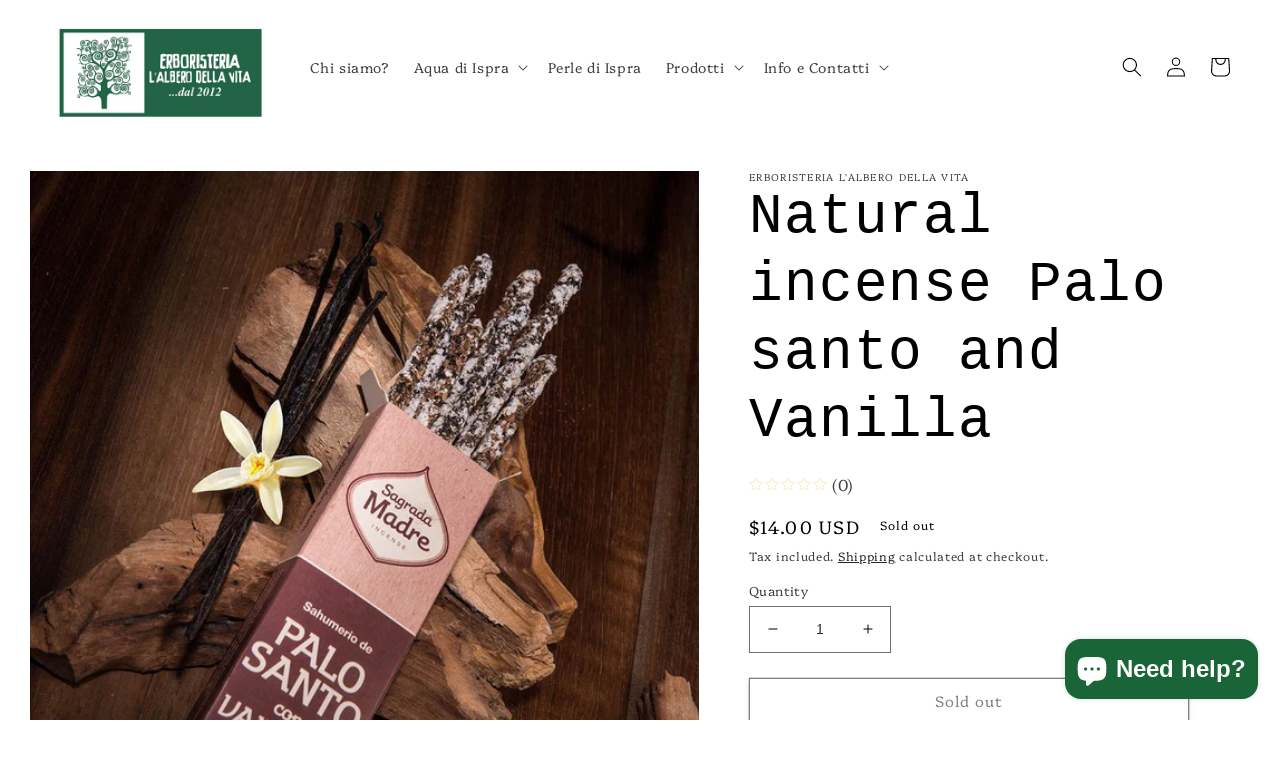

--- FILE ---
content_type: text/html; charset=utf-8
request_url: https://www.lalberodellavitaerboristeria.shop/en-oc/products/incenso-naturale-palo-santo-e-vaniglia
body_size: 43928
content:
<!doctype html>
<html class="no-js" lang="en">
  <head>
    <meta charset="utf-8">
    <meta http-equiv="X-UA-Compatible" content="IE=edge">
    <meta name="viewport" content="width=device-width,initial-scale=1">
    <meta name="theme-color" content="">
    <link rel="canonical" href="https://www.lalberodellavitaerboristeria.shop/en-oc/products/incenso-naturale-palo-santo-e-vaniglia">
    <link rel="preconnect" href="https://cdn.shopify.com" crossorigin><link rel="icon" type="image/png" href="//www.lalberodellavitaerboristeria.shop/cdn/shop/files/favicon.png?crop=center&height=32&v=1652347301&width=32"><link rel="preconnect" href="https://fonts.shopifycdn.com" crossorigin><title>
      Natural incense Palo santo and Vanilla
 &ndash; Erboristeria l&#39;Albero della Vita</title>

    
      <meta name="description" content="For more information on payments or on shipping , consult the appropriate section . Description Handmade natural incense. One pack contains 8 extra long thick sticks. Ingredients Palo santo wood (Peruvian), vanilla essential oil, natural binder Benefits Vanilla fragrance influences emotions, experiences and memories, b">
    

    

<meta property="og:site_name" content="Erboristeria l&#39;Albero della Vita">
<meta property="og:url" content="https://www.lalberodellavitaerboristeria.shop/en-oc/products/incenso-naturale-palo-santo-e-vaniglia">
<meta property="og:title" content="Natural incense Palo santo and Vanilla">
<meta property="og:type" content="product">
<meta property="og:description" content="For more information on payments or on shipping , consult the appropriate section . Description Handmade natural incense. One pack contains 8 extra long thick sticks. Ingredients Palo santo wood (Peruvian), vanilla essential oil, natural binder Benefits Vanilla fragrance influences emotions, experiences and memories, b"><meta property="og:image" content="http://www.lalberodellavitaerboristeria.shop/cdn/shop/files/1638437804.jpg?v=1684417767">
  <meta property="og:image:secure_url" content="https://www.lalberodellavitaerboristeria.shop/cdn/shop/files/1638437804.jpg?v=1684417767">
  <meta property="og:image:width" content="1000">
  <meta property="og:image:height" content="1000"><meta property="og:price:amount" content="14.00">
  <meta property="og:price:currency" content="USD"><meta name="twitter:card" content="summary_large_image">
<meta name="twitter:title" content="Natural incense Palo santo and Vanilla">
<meta name="twitter:description" content="For more information on payments or on shipping , consult the appropriate section . Description Handmade natural incense. One pack contains 8 extra long thick sticks. Ingredients Palo santo wood (Peruvian), vanilla essential oil, natural binder Benefits Vanilla fragrance influences emotions, experiences and memories, b">


    <script src="//www.lalberodellavitaerboristeria.shop/cdn/shop/t/6/assets/global.js?v=149496944046504657681663776837" defer="defer"></script>
    <script>window.performance && window.performance.mark && window.performance.mark('shopify.content_for_header.start');</script><meta name="facebook-domain-verification" content="uny8nkybiq9hli22r5ylzpqomm3f46">
<meta name="facebook-domain-verification" content="xn18pxyvozwvbuot05umd05vkrif5j">
<meta name="google-site-verification" content="yTuFIVd8KTzr-kiA_sXgIM7jkT87P9C-cj43JUIaqlU">
<meta id="shopify-digital-wallet" name="shopify-digital-wallet" content="/64494665959/digital_wallets/dialog">
<meta name="shopify-checkout-api-token" content="ce7ac6f3e3ed62bd901b1a653aea3337">
<meta id="in-context-paypal-metadata" data-shop-id="64494665959" data-venmo-supported="false" data-environment="production" data-locale="en_US" data-paypal-v4="true" data-currency="USD">
<link rel="alternate" hreflang="x-default" href="https://www.lalberodellavitaerboristeria.shop/products/incenso-naturale-palo-santo-e-vaniglia">
<link rel="alternate" hreflang="it" href="https://www.lalberodellavitaerboristeria.shop/products/incenso-naturale-palo-santo-e-vaniglia">
<link rel="alternate" hreflang="en-US" href="https://www.lalberodellavitaerboristeria.shop/en-us/products/incenso-naturale-palo-santo-e-vaniglia">
<link rel="alternate" hreflang="en-CA" href="https://www.lalberodellavitaerboristeria.shop/en-us/products/incenso-naturale-palo-santo-e-vaniglia">
<link rel="alternate" hreflang="en-MX" href="https://www.lalberodellavitaerboristeria.shop/en-us/products/incenso-naturale-palo-santo-e-vaniglia">
<link rel="alternate" hreflang="en-DZ" href="https://www.lalberodellavitaerboristeria.shop/en-af/products/incenso-naturale-palo-santo-e-vaniglia">
<link rel="alternate" hreflang="en-AO" href="https://www.lalberodellavitaerboristeria.shop/en-af/products/incenso-naturale-palo-santo-e-vaniglia">
<link rel="alternate" hreflang="en-BJ" href="https://www.lalberodellavitaerboristeria.shop/en-af/products/incenso-naturale-palo-santo-e-vaniglia">
<link rel="alternate" hreflang="en-BW" href="https://www.lalberodellavitaerboristeria.shop/en-af/products/incenso-naturale-palo-santo-e-vaniglia">
<link rel="alternate" hreflang="en-BF" href="https://www.lalberodellavitaerboristeria.shop/en-af/products/incenso-naturale-palo-santo-e-vaniglia">
<link rel="alternate" hreflang="en-BI" href="https://www.lalberodellavitaerboristeria.shop/en-af/products/incenso-naturale-palo-santo-e-vaniglia">
<link rel="alternate" hreflang="en-CM" href="https://www.lalberodellavitaerboristeria.shop/en-af/products/incenso-naturale-palo-santo-e-vaniglia">
<link rel="alternate" hreflang="en-CV" href="https://www.lalberodellavitaerboristeria.shop/en-af/products/incenso-naturale-palo-santo-e-vaniglia">
<link rel="alternate" hreflang="en-TD" href="https://www.lalberodellavitaerboristeria.shop/en-af/products/incenso-naturale-palo-santo-e-vaniglia">
<link rel="alternate" hreflang="en-KM" href="https://www.lalberodellavitaerboristeria.shop/en-af/products/incenso-naturale-palo-santo-e-vaniglia">
<link rel="alternate" hreflang="en-CG" href="https://www.lalberodellavitaerboristeria.shop/en-af/products/incenso-naturale-palo-santo-e-vaniglia">
<link rel="alternate" hreflang="en-CD" href="https://www.lalberodellavitaerboristeria.shop/en-af/products/incenso-naturale-palo-santo-e-vaniglia">
<link rel="alternate" hreflang="en-CI" href="https://www.lalberodellavitaerboristeria.shop/en-af/products/incenso-naturale-palo-santo-e-vaniglia">
<link rel="alternate" hreflang="en-EG" href="https://www.lalberodellavitaerboristeria.shop/en-af/products/incenso-naturale-palo-santo-e-vaniglia">
<link rel="alternate" hreflang="en-ER" href="https://www.lalberodellavitaerboristeria.shop/en-af/products/incenso-naturale-palo-santo-e-vaniglia">
<link rel="alternate" hreflang="en-SZ" href="https://www.lalberodellavitaerboristeria.shop/en-af/products/incenso-naturale-palo-santo-e-vaniglia">
<link rel="alternate" hreflang="en-ET" href="https://www.lalberodellavitaerboristeria.shop/en-af/products/incenso-naturale-palo-santo-e-vaniglia">
<link rel="alternate" hreflang="en-GA" href="https://www.lalberodellavitaerboristeria.shop/en-af/products/incenso-naturale-palo-santo-e-vaniglia">
<link rel="alternate" hreflang="en-GM" href="https://www.lalberodellavitaerboristeria.shop/en-af/products/incenso-naturale-palo-santo-e-vaniglia">
<link rel="alternate" hreflang="en-GH" href="https://www.lalberodellavitaerboristeria.shop/en-af/products/incenso-naturale-palo-santo-e-vaniglia">
<link rel="alternate" hreflang="en-DJ" href="https://www.lalberodellavitaerboristeria.shop/en-af/products/incenso-naturale-palo-santo-e-vaniglia">
<link rel="alternate" hreflang="en-GN" href="https://www.lalberodellavitaerboristeria.shop/en-af/products/incenso-naturale-palo-santo-e-vaniglia">
<link rel="alternate" hreflang="en-GQ" href="https://www.lalberodellavitaerboristeria.shop/en-af/products/incenso-naturale-palo-santo-e-vaniglia">
<link rel="alternate" hreflang="en-GW" href="https://www.lalberodellavitaerboristeria.shop/en-af/products/incenso-naturale-palo-santo-e-vaniglia">
<link rel="alternate" hreflang="en-KE" href="https://www.lalberodellavitaerboristeria.shop/en-af/products/incenso-naturale-palo-santo-e-vaniglia">
<link rel="alternate" hreflang="en-LS" href="https://www.lalberodellavitaerboristeria.shop/en-af/products/incenso-naturale-palo-santo-e-vaniglia">
<link rel="alternate" hreflang="en-LR" href="https://www.lalberodellavitaerboristeria.shop/en-af/products/incenso-naturale-palo-santo-e-vaniglia">
<link rel="alternate" hreflang="en-LY" href="https://www.lalberodellavitaerboristeria.shop/en-af/products/incenso-naturale-palo-santo-e-vaniglia">
<link rel="alternate" hreflang="en-MG" href="https://www.lalberodellavitaerboristeria.shop/en-af/products/incenso-naturale-palo-santo-e-vaniglia">
<link rel="alternate" hreflang="en-MW" href="https://www.lalberodellavitaerboristeria.shop/en-af/products/incenso-naturale-palo-santo-e-vaniglia">
<link rel="alternate" hreflang="en-ML" href="https://www.lalberodellavitaerboristeria.shop/en-af/products/incenso-naturale-palo-santo-e-vaniglia">
<link rel="alternate" hreflang="en-MA" href="https://www.lalberodellavitaerboristeria.shop/en-af/products/incenso-naturale-palo-santo-e-vaniglia">
<link rel="alternate" hreflang="en-MR" href="https://www.lalberodellavitaerboristeria.shop/en-af/products/incenso-naturale-palo-santo-e-vaniglia">
<link rel="alternate" hreflang="en-MU" href="https://www.lalberodellavitaerboristeria.shop/en-af/products/incenso-naturale-palo-santo-e-vaniglia">
<link rel="alternate" hreflang="en-MZ" href="https://www.lalberodellavitaerboristeria.shop/en-af/products/incenso-naturale-palo-santo-e-vaniglia">
<link rel="alternate" hreflang="en-NA" href="https://www.lalberodellavitaerboristeria.shop/en-af/products/incenso-naturale-palo-santo-e-vaniglia">
<link rel="alternate" hreflang="en-NE" href="https://www.lalberodellavitaerboristeria.shop/en-af/products/incenso-naturale-palo-santo-e-vaniglia">
<link rel="alternate" hreflang="en-NG" href="https://www.lalberodellavitaerboristeria.shop/en-af/products/incenso-naturale-palo-santo-e-vaniglia">
<link rel="alternate" hreflang="en-CF" href="https://www.lalberodellavitaerboristeria.shop/en-af/products/incenso-naturale-palo-santo-e-vaniglia">
<link rel="alternate" hreflang="en-RW" href="https://www.lalberodellavitaerboristeria.shop/en-af/products/incenso-naturale-palo-santo-e-vaniglia">
<link rel="alternate" hreflang="en-EH" href="https://www.lalberodellavitaerboristeria.shop/en-af/products/incenso-naturale-palo-santo-e-vaniglia">
<link rel="alternate" hreflang="en-SH" href="https://www.lalberodellavitaerboristeria.shop/en-af/products/incenso-naturale-palo-santo-e-vaniglia">
<link rel="alternate" hreflang="en-ST" href="https://www.lalberodellavitaerboristeria.shop/en-af/products/incenso-naturale-palo-santo-e-vaniglia">
<link rel="alternate" hreflang="en-SN" href="https://www.lalberodellavitaerboristeria.shop/en-af/products/incenso-naturale-palo-santo-e-vaniglia">
<link rel="alternate" hreflang="en-SC" href="https://www.lalberodellavitaerboristeria.shop/en-af/products/incenso-naturale-palo-santo-e-vaniglia">
<link rel="alternate" hreflang="en-SL" href="https://www.lalberodellavitaerboristeria.shop/en-af/products/incenso-naturale-palo-santo-e-vaniglia">
<link rel="alternate" hreflang="en-SO" href="https://www.lalberodellavitaerboristeria.shop/en-af/products/incenso-naturale-palo-santo-e-vaniglia">
<link rel="alternate" hreflang="en-ZA" href="https://www.lalberodellavitaerboristeria.shop/en-af/products/incenso-naturale-palo-santo-e-vaniglia">
<link rel="alternate" hreflang="en-SD" href="https://www.lalberodellavitaerboristeria.shop/en-af/products/incenso-naturale-palo-santo-e-vaniglia">
<link rel="alternate" hreflang="en-SS" href="https://www.lalberodellavitaerboristeria.shop/en-af/products/incenso-naturale-palo-santo-e-vaniglia">
<link rel="alternate" hreflang="en-TZ" href="https://www.lalberodellavitaerboristeria.shop/en-af/products/incenso-naturale-palo-santo-e-vaniglia">
<link rel="alternate" hreflang="en-TG" href="https://www.lalberodellavitaerboristeria.shop/en-af/products/incenso-naturale-palo-santo-e-vaniglia">
<link rel="alternate" hreflang="en-TA" href="https://www.lalberodellavitaerboristeria.shop/en-af/products/incenso-naturale-palo-santo-e-vaniglia">
<link rel="alternate" hreflang="en-TN" href="https://www.lalberodellavitaerboristeria.shop/en-af/products/incenso-naturale-palo-santo-e-vaniglia">
<link rel="alternate" hreflang="en-UG" href="https://www.lalberodellavitaerboristeria.shop/en-af/products/incenso-naturale-palo-santo-e-vaniglia">
<link rel="alternate" hreflang="en-ZM" href="https://www.lalberodellavitaerboristeria.shop/en-af/products/incenso-naturale-palo-santo-e-vaniglia">
<link rel="alternate" hreflang="en-AF" href="https://www.lalberodellavitaerboristeria.shop/en-as/products/incenso-naturale-palo-santo-e-vaniglia">
<link rel="alternate" hreflang="en-SA" href="https://www.lalberodellavitaerboristeria.shop/en-as/products/incenso-naturale-palo-santo-e-vaniglia">
<link rel="alternate" hreflang="en-AZ" href="https://www.lalberodellavitaerboristeria.shop/en-as/products/incenso-naturale-palo-santo-e-vaniglia">
<link rel="alternate" hreflang="en-BH" href="https://www.lalberodellavitaerboristeria.shop/en-as/products/incenso-naturale-palo-santo-e-vaniglia">
<link rel="alternate" hreflang="en-BD" href="https://www.lalberodellavitaerboristeria.shop/en-as/products/incenso-naturale-palo-santo-e-vaniglia">
<link rel="alternate" hreflang="en-BT" href="https://www.lalberodellavitaerboristeria.shop/en-as/products/incenso-naturale-palo-santo-e-vaniglia">
<link rel="alternate" hreflang="en-BN" href="https://www.lalberodellavitaerboristeria.shop/en-as/products/incenso-naturale-palo-santo-e-vaniglia">
<link rel="alternate" hreflang="en-KH" href="https://www.lalberodellavitaerboristeria.shop/en-as/products/incenso-naturale-palo-santo-e-vaniglia">
<link rel="alternate" hreflang="en-CN" href="https://www.lalberodellavitaerboristeria.shop/en-as/products/incenso-naturale-palo-santo-e-vaniglia">
<link rel="alternate" hreflang="en-KR" href="https://www.lalberodellavitaerboristeria.shop/en-as/products/incenso-naturale-palo-santo-e-vaniglia">
<link rel="alternate" hreflang="en-AE" href="https://www.lalberodellavitaerboristeria.shop/en-as/products/incenso-naturale-palo-santo-e-vaniglia">
<link rel="alternate" hreflang="en-PH" href="https://www.lalberodellavitaerboristeria.shop/en-as/products/incenso-naturale-palo-santo-e-vaniglia">
<link rel="alternate" hreflang="en-JP" href="https://www.lalberodellavitaerboristeria.shop/en-as/products/incenso-naturale-palo-santo-e-vaniglia">
<link rel="alternate" hreflang="en-JO" href="https://www.lalberodellavitaerboristeria.shop/en-as/products/incenso-naturale-palo-santo-e-vaniglia">
<link rel="alternate" hreflang="en-HK" href="https://www.lalberodellavitaerboristeria.shop/en-as/products/incenso-naturale-palo-santo-e-vaniglia">
<link rel="alternate" hreflang="en-IN" href="https://www.lalberodellavitaerboristeria.shop/en-as/products/incenso-naturale-palo-santo-e-vaniglia">
<link rel="alternate" hreflang="en-ID" href="https://www.lalberodellavitaerboristeria.shop/en-as/products/incenso-naturale-palo-santo-e-vaniglia">
<link rel="alternate" hreflang="en-IQ" href="https://www.lalberodellavitaerboristeria.shop/en-as/products/incenso-naturale-palo-santo-e-vaniglia">
<link rel="alternate" hreflang="en-CX" href="https://www.lalberodellavitaerboristeria.shop/en-as/products/incenso-naturale-palo-santo-e-vaniglia">
<link rel="alternate" hreflang="en-CC" href="https://www.lalberodellavitaerboristeria.shop/en-as/products/incenso-naturale-palo-santo-e-vaniglia">
<link rel="alternate" hreflang="en-IL" href="https://www.lalberodellavitaerboristeria.shop/en-as/products/incenso-naturale-palo-santo-e-vaniglia">
<link rel="alternate" hreflang="en-KZ" href="https://www.lalberodellavitaerboristeria.shop/en-as/products/incenso-naturale-palo-santo-e-vaniglia">
<link rel="alternate" hreflang="en-KG" href="https://www.lalberodellavitaerboristeria.shop/en-as/products/incenso-naturale-palo-santo-e-vaniglia">
<link rel="alternate" hreflang="en-KW" href="https://www.lalberodellavitaerboristeria.shop/en-as/products/incenso-naturale-palo-santo-e-vaniglia">
<link rel="alternate" hreflang="en-LA" href="https://www.lalberodellavitaerboristeria.shop/en-as/products/incenso-naturale-palo-santo-e-vaniglia">
<link rel="alternate" hreflang="en-LB" href="https://www.lalberodellavitaerboristeria.shop/en-as/products/incenso-naturale-palo-santo-e-vaniglia">
<link rel="alternate" hreflang="en-MO" href="https://www.lalberodellavitaerboristeria.shop/en-as/products/incenso-naturale-palo-santo-e-vaniglia">
<link rel="alternate" hreflang="en-MV" href="https://www.lalberodellavitaerboristeria.shop/en-as/products/incenso-naturale-palo-santo-e-vaniglia">
<link rel="alternate" hreflang="en-MY" href="https://www.lalberodellavitaerboristeria.shop/en-as/products/incenso-naturale-palo-santo-e-vaniglia">
<link rel="alternate" hreflang="en-MN" href="https://www.lalberodellavitaerboristeria.shop/en-as/products/incenso-naturale-palo-santo-e-vaniglia">
<link rel="alternate" hreflang="en-MM" href="https://www.lalberodellavitaerboristeria.shop/en-as/products/incenso-naturale-palo-santo-e-vaniglia">
<link rel="alternate" hreflang="en-NP" href="https://www.lalberodellavitaerboristeria.shop/en-as/products/incenso-naturale-palo-santo-e-vaniglia">
<link rel="alternate" hreflang="en-OM" href="https://www.lalberodellavitaerboristeria.shop/en-as/products/incenso-naturale-palo-santo-e-vaniglia">
<link rel="alternate" hreflang="en-PK" href="https://www.lalberodellavitaerboristeria.shop/en-as/products/incenso-naturale-palo-santo-e-vaniglia">
<link rel="alternate" hreflang="en-QA" href="https://www.lalberodellavitaerboristeria.shop/en-as/products/incenso-naturale-palo-santo-e-vaniglia">
<link rel="alternate" hreflang="en-RU" href="https://www.lalberodellavitaerboristeria.shop/en-as/products/incenso-naturale-palo-santo-e-vaniglia">
<link rel="alternate" hreflang="en-SG" href="https://www.lalberodellavitaerboristeria.shop/en-as/products/incenso-naturale-palo-santo-e-vaniglia">
<link rel="alternate" hreflang="en-LK" href="https://www.lalberodellavitaerboristeria.shop/en-as/products/incenso-naturale-palo-santo-e-vaniglia">
<link rel="alternate" hreflang="en-TJ" href="https://www.lalberodellavitaerboristeria.shop/en-as/products/incenso-naturale-palo-santo-e-vaniglia">
<link rel="alternate" hreflang="en-TW" href="https://www.lalberodellavitaerboristeria.shop/en-as/products/incenso-naturale-palo-santo-e-vaniglia">
<link rel="alternate" hreflang="en-PS" href="https://www.lalberodellavitaerboristeria.shop/en-as/products/incenso-naturale-palo-santo-e-vaniglia">
<link rel="alternate" hreflang="en-IO" href="https://www.lalberodellavitaerboristeria.shop/en-as/products/incenso-naturale-palo-santo-e-vaniglia">
<link rel="alternate" hreflang="en-TH" href="https://www.lalberodellavitaerboristeria.shop/en-as/products/incenso-naturale-palo-santo-e-vaniglia">
<link rel="alternate" hreflang="en-TM" href="https://www.lalberodellavitaerboristeria.shop/en-as/products/incenso-naturale-palo-santo-e-vaniglia">
<link rel="alternate" hreflang="en-UZ" href="https://www.lalberodellavitaerboristeria.shop/en-as/products/incenso-naturale-palo-santo-e-vaniglia">
<link rel="alternate" hreflang="en-VN" href="https://www.lalberodellavitaerboristeria.shop/en-as/products/incenso-naturale-palo-santo-e-vaniglia">
<link rel="alternate" hreflang="en-YE" href="https://www.lalberodellavitaerboristeria.shop/en-as/products/incenso-naturale-palo-santo-e-vaniglia">
<link rel="alternate" hreflang="en-AI" href="https://www.lalberodellavitaerboristeria.shop/en-es/products/incenso-naturale-palo-santo-e-vaniglia">
<link rel="alternate" hreflang="en-AG" href="https://www.lalberodellavitaerboristeria.shop/en-es/products/incenso-naturale-palo-santo-e-vaniglia">
<link rel="alternate" hreflang="en-AW" href="https://www.lalberodellavitaerboristeria.shop/en-es/products/incenso-naturale-palo-santo-e-vaniglia">
<link rel="alternate" hreflang="en-BS" href="https://www.lalberodellavitaerboristeria.shop/en-es/products/incenso-naturale-palo-santo-e-vaniglia">
<link rel="alternate" hreflang="en-BB" href="https://www.lalberodellavitaerboristeria.shop/en-es/products/incenso-naturale-palo-santo-e-vaniglia">
<link rel="alternate" hreflang="en-BZ" href="https://www.lalberodellavitaerboristeria.shop/en-es/products/incenso-naturale-palo-santo-e-vaniglia">
<link rel="alternate" hreflang="en-BM" href="https://www.lalberodellavitaerboristeria.shop/en-es/products/incenso-naturale-palo-santo-e-vaniglia">
<link rel="alternate" hreflang="en-CR" href="https://www.lalberodellavitaerboristeria.shop/en-es/products/incenso-naturale-palo-santo-e-vaniglia">
<link rel="alternate" hreflang="en-CW" href="https://www.lalberodellavitaerboristeria.shop/en-es/products/incenso-naturale-palo-santo-e-vaniglia">
<link rel="alternate" hreflang="en-DM" href="https://www.lalberodellavitaerboristeria.shop/en-es/products/incenso-naturale-palo-santo-e-vaniglia">
<link rel="alternate" hreflang="en-SV" href="https://www.lalberodellavitaerboristeria.shop/en-es/products/incenso-naturale-palo-santo-e-vaniglia">
<link rel="alternate" hreflang="en-JM" href="https://www.lalberodellavitaerboristeria.shop/en-es/products/incenso-naturale-palo-santo-e-vaniglia">
<link rel="alternate" hreflang="en-GD" href="https://www.lalberodellavitaerboristeria.shop/en-es/products/incenso-naturale-palo-santo-e-vaniglia">
<link rel="alternate" hreflang="en-GT" href="https://www.lalberodellavitaerboristeria.shop/en-es/products/incenso-naturale-palo-santo-e-vaniglia">
<link rel="alternate" hreflang="en-HT" href="https://www.lalberodellavitaerboristeria.shop/en-es/products/incenso-naturale-palo-santo-e-vaniglia">
<link rel="alternate" hreflang="en-HN" href="https://www.lalberodellavitaerboristeria.shop/en-es/products/incenso-naturale-palo-santo-e-vaniglia">
<link rel="alternate" hreflang="en-KY" href="https://www.lalberodellavitaerboristeria.shop/en-es/products/incenso-naturale-palo-santo-e-vaniglia">
<link rel="alternate" hreflang="en-UM" href="https://www.lalberodellavitaerboristeria.shop/en-es/products/incenso-naturale-palo-santo-e-vaniglia">
<link rel="alternate" hreflang="en-VG" href="https://www.lalberodellavitaerboristeria.shop/en-es/products/incenso-naturale-palo-santo-e-vaniglia">
<link rel="alternate" hreflang="en-MQ" href="https://www.lalberodellavitaerboristeria.shop/en-es/products/incenso-naturale-palo-santo-e-vaniglia">
<link rel="alternate" hreflang="en-MS" href="https://www.lalberodellavitaerboristeria.shop/en-es/products/incenso-naturale-palo-santo-e-vaniglia">
<link rel="alternate" hreflang="en-NI" href="https://www.lalberodellavitaerboristeria.shop/en-es/products/incenso-naturale-palo-santo-e-vaniglia">
<link rel="alternate" hreflang="en-PA" href="https://www.lalberodellavitaerboristeria.shop/en-es/products/incenso-naturale-palo-santo-e-vaniglia">
<link rel="alternate" hreflang="en-DO" href="https://www.lalberodellavitaerboristeria.shop/en-es/products/incenso-naturale-palo-santo-e-vaniglia">
<link rel="alternate" hreflang="en-KN" href="https://www.lalberodellavitaerboristeria.shop/en-es/products/incenso-naturale-palo-santo-e-vaniglia">
<link rel="alternate" hreflang="en-LC" href="https://www.lalberodellavitaerboristeria.shop/en-es/products/incenso-naturale-palo-santo-e-vaniglia">
<link rel="alternate" hreflang="en-MF" href="https://www.lalberodellavitaerboristeria.shop/en-es/products/incenso-naturale-palo-santo-e-vaniglia">
<link rel="alternate" hreflang="en-SX" href="https://www.lalberodellavitaerboristeria.shop/en-es/products/incenso-naturale-palo-santo-e-vaniglia">
<link rel="alternate" hreflang="en-VC" href="https://www.lalberodellavitaerboristeria.shop/en-es/products/incenso-naturale-palo-santo-e-vaniglia">
<link rel="alternate" hreflang="en-BL" href="https://www.lalberodellavitaerboristeria.shop/en-es/products/incenso-naturale-palo-santo-e-vaniglia">
<link rel="alternate" hreflang="en-PM" href="https://www.lalberodellavitaerboristeria.shop/en-es/products/incenso-naturale-palo-santo-e-vaniglia">
<link rel="alternate" hreflang="en-TT" href="https://www.lalberodellavitaerboristeria.shop/en-es/products/incenso-naturale-palo-santo-e-vaniglia">
<link rel="alternate" hreflang="en-TC" href="https://www.lalberodellavitaerboristeria.shop/en-es/products/incenso-naturale-palo-santo-e-vaniglia">
<link rel="alternate" hreflang="en-AL" href="https://www.lalberodellavitaerboristeria.shop/en-eu/products/incenso-naturale-palo-santo-e-vaniglia">
<link rel="alternate" hreflang="en-AD" href="https://www.lalberodellavitaerboristeria.shop/en-eu/products/incenso-naturale-palo-santo-e-vaniglia">
<link rel="alternate" hreflang="en-AM" href="https://www.lalberodellavitaerboristeria.shop/en-eu/products/incenso-naturale-palo-santo-e-vaniglia">
<link rel="alternate" hreflang="en-AT" href="https://www.lalberodellavitaerboristeria.shop/en-eu/products/incenso-naturale-palo-santo-e-vaniglia">
<link rel="alternate" hreflang="en-BE" href="https://www.lalberodellavitaerboristeria.shop/en-eu/products/incenso-naturale-palo-santo-e-vaniglia">
<link rel="alternate" hreflang="en-BY" href="https://www.lalberodellavitaerboristeria.shop/en-eu/products/incenso-naturale-palo-santo-e-vaniglia">
<link rel="alternate" hreflang="en-BA" href="https://www.lalberodellavitaerboristeria.shop/en-eu/products/incenso-naturale-palo-santo-e-vaniglia">
<link rel="alternate" hreflang="en-BG" href="https://www.lalberodellavitaerboristeria.shop/en-eu/products/incenso-naturale-palo-santo-e-vaniglia">
<link rel="alternate" hreflang="en-CY" href="https://www.lalberodellavitaerboristeria.shop/en-eu/products/incenso-naturale-palo-santo-e-vaniglia">
<link rel="alternate" hreflang="en-VA" href="https://www.lalberodellavitaerboristeria.shop/en-eu/products/incenso-naturale-palo-santo-e-vaniglia">
<link rel="alternate" hreflang="en-HR" href="https://www.lalberodellavitaerboristeria.shop/en-eu/products/incenso-naturale-palo-santo-e-vaniglia">
<link rel="alternate" hreflang="en-DK" href="https://www.lalberodellavitaerboristeria.shop/en-eu/products/incenso-naturale-palo-santo-e-vaniglia">
<link rel="alternate" hreflang="en-EE" href="https://www.lalberodellavitaerboristeria.shop/en-eu/products/incenso-naturale-palo-santo-e-vaniglia">
<link rel="alternate" hreflang="en-FI" href="https://www.lalberodellavitaerboristeria.shop/en-eu/products/incenso-naturale-palo-santo-e-vaniglia">
<link rel="alternate" hreflang="en-FR" href="https://www.lalberodellavitaerboristeria.shop/en-eu/products/incenso-naturale-palo-santo-e-vaniglia">
<link rel="alternate" hreflang="en-GE" href="https://www.lalberodellavitaerboristeria.shop/en-eu/products/incenso-naturale-palo-santo-e-vaniglia">
<link rel="alternate" hreflang="en-DE" href="https://www.lalberodellavitaerboristeria.shop/en-eu/products/incenso-naturale-palo-santo-e-vaniglia">
<link rel="alternate" hreflang="en-GI" href="https://www.lalberodellavitaerboristeria.shop/en-eu/products/incenso-naturale-palo-santo-e-vaniglia">
<link rel="alternate" hreflang="en-GR" href="https://www.lalberodellavitaerboristeria.shop/en-eu/products/incenso-naturale-palo-santo-e-vaniglia">
<link rel="alternate" hreflang="en-GL" href="https://www.lalberodellavitaerboristeria.shop/en-eu/products/incenso-naturale-palo-santo-e-vaniglia">
<link rel="alternate" hreflang="en-GP" href="https://www.lalberodellavitaerboristeria.shop/en-eu/products/incenso-naturale-palo-santo-e-vaniglia">
<link rel="alternate" hreflang="en-GG" href="https://www.lalberodellavitaerboristeria.shop/en-eu/products/incenso-naturale-palo-santo-e-vaniglia">
<link rel="alternate" hreflang="en-IE" href="https://www.lalberodellavitaerboristeria.shop/en-eu/products/incenso-naturale-palo-santo-e-vaniglia">
<link rel="alternate" hreflang="en-IS" href="https://www.lalberodellavitaerboristeria.shop/en-eu/products/incenso-naturale-palo-santo-e-vaniglia">
<link rel="alternate" hreflang="en-IM" href="https://www.lalberodellavitaerboristeria.shop/en-eu/products/incenso-naturale-palo-santo-e-vaniglia">
<link rel="alternate" hreflang="en-AX" href="https://www.lalberodellavitaerboristeria.shop/en-eu/products/incenso-naturale-palo-santo-e-vaniglia">
<link rel="alternate" hreflang="en-FO" href="https://www.lalberodellavitaerboristeria.shop/en-eu/products/incenso-naturale-palo-santo-e-vaniglia">
<link rel="alternate" hreflang="en-JE" href="https://www.lalberodellavitaerboristeria.shop/en-eu/products/incenso-naturale-palo-santo-e-vaniglia">
<link rel="alternate" hreflang="en-XK" href="https://www.lalberodellavitaerboristeria.shop/en-eu/products/incenso-naturale-palo-santo-e-vaniglia">
<link rel="alternate" hreflang="en-LV" href="https://www.lalberodellavitaerboristeria.shop/en-eu/products/incenso-naturale-palo-santo-e-vaniglia">
<link rel="alternate" hreflang="en-LI" href="https://www.lalberodellavitaerboristeria.shop/en-eu/products/incenso-naturale-palo-santo-e-vaniglia">
<link rel="alternate" hreflang="en-LT" href="https://www.lalberodellavitaerboristeria.shop/en-eu/products/incenso-naturale-palo-santo-e-vaniglia">
<link rel="alternate" hreflang="en-LU" href="https://www.lalberodellavitaerboristeria.shop/en-eu/products/incenso-naturale-palo-santo-e-vaniglia">
<link rel="alternate" hreflang="en-MK" href="https://www.lalberodellavitaerboristeria.shop/en-eu/products/incenso-naturale-palo-santo-e-vaniglia">
<link rel="alternate" hreflang="en-MT" href="https://www.lalberodellavitaerboristeria.shop/en-eu/products/incenso-naturale-palo-santo-e-vaniglia">
<link rel="alternate" hreflang="en-YT" href="https://www.lalberodellavitaerboristeria.shop/en-eu/products/incenso-naturale-palo-santo-e-vaniglia">
<link rel="alternate" hreflang="en-MD" href="https://www.lalberodellavitaerboristeria.shop/en-eu/products/incenso-naturale-palo-santo-e-vaniglia">
<link rel="alternate" hreflang="en-ME" href="https://www.lalberodellavitaerboristeria.shop/en-eu/products/incenso-naturale-palo-santo-e-vaniglia">
<link rel="alternate" hreflang="en-NO" href="https://www.lalberodellavitaerboristeria.shop/en-eu/products/incenso-naturale-palo-santo-e-vaniglia">
<link rel="alternate" hreflang="en-NL" href="https://www.lalberodellavitaerboristeria.shop/en-eu/products/incenso-naturale-palo-santo-e-vaniglia">
<link rel="alternate" hreflang="en-PL" href="https://www.lalberodellavitaerboristeria.shop/en-eu/products/incenso-naturale-palo-santo-e-vaniglia">
<link rel="alternate" hreflang="en-PT" href="https://www.lalberodellavitaerboristeria.shop/en-eu/products/incenso-naturale-palo-santo-e-vaniglia">
<link rel="alternate" hreflang="en-MC" href="https://www.lalberodellavitaerboristeria.shop/en-eu/products/incenso-naturale-palo-santo-e-vaniglia">
<link rel="alternate" hreflang="en-GB" href="https://www.lalberodellavitaerboristeria.shop/en-eu/products/incenso-naturale-palo-santo-e-vaniglia">
<link rel="alternate" hreflang="en-CZ" href="https://www.lalberodellavitaerboristeria.shop/en-eu/products/incenso-naturale-palo-santo-e-vaniglia">
<link rel="alternate" hreflang="en-RE" href="https://www.lalberodellavitaerboristeria.shop/en-eu/products/incenso-naturale-palo-santo-e-vaniglia">
<link rel="alternate" hreflang="en-RO" href="https://www.lalberodellavitaerboristeria.shop/en-eu/products/incenso-naturale-palo-santo-e-vaniglia">
<link rel="alternate" hreflang="en-SM" href="https://www.lalberodellavitaerboristeria.shop/en-eu/products/incenso-naturale-palo-santo-e-vaniglia">
<link rel="alternate" hreflang="en-RS" href="https://www.lalberodellavitaerboristeria.shop/en-eu/products/incenso-naturale-palo-santo-e-vaniglia">
<link rel="alternate" hreflang="en-SK" href="https://www.lalberodellavitaerboristeria.shop/en-eu/products/incenso-naturale-palo-santo-e-vaniglia">
<link rel="alternate" hreflang="en-SI" href="https://www.lalberodellavitaerboristeria.shop/en-eu/products/incenso-naturale-palo-santo-e-vaniglia">
<link rel="alternate" hreflang="en-ES" href="https://www.lalberodellavitaerboristeria.shop/en-eu/products/incenso-naturale-palo-santo-e-vaniglia">
<link rel="alternate" hreflang="en-SJ" href="https://www.lalberodellavitaerboristeria.shop/en-eu/products/incenso-naturale-palo-santo-e-vaniglia">
<link rel="alternate" hreflang="en-SE" href="https://www.lalberodellavitaerboristeria.shop/en-eu/products/incenso-naturale-palo-santo-e-vaniglia">
<link rel="alternate" hreflang="en-CH" href="https://www.lalberodellavitaerboristeria.shop/en-eu/products/incenso-naturale-palo-santo-e-vaniglia">
<link rel="alternate" hreflang="en-TR" href="https://www.lalberodellavitaerboristeria.shop/en-eu/products/incenso-naturale-palo-santo-e-vaniglia">
<link rel="alternate" hreflang="en-UA" href="https://www.lalberodellavitaerboristeria.shop/en-eu/products/incenso-naturale-palo-santo-e-vaniglia">
<link rel="alternate" hreflang="en-HU" href="https://www.lalberodellavitaerboristeria.shop/en-eu/products/incenso-naturale-palo-santo-e-vaniglia">
<link rel="alternate" hreflang="en-AU" href="https://www.lalberodellavitaerboristeria.shop/en-oc/products/incenso-naturale-palo-santo-e-vaniglia">
<link rel="alternate" hreflang="en-FJ" href="https://www.lalberodellavitaerboristeria.shop/en-oc/products/incenso-naturale-palo-santo-e-vaniglia">
<link rel="alternate" hreflang="en-NF" href="https://www.lalberodellavitaerboristeria.shop/en-oc/products/incenso-naturale-palo-santo-e-vaniglia">
<link rel="alternate" hreflang="en-CK" href="https://www.lalberodellavitaerboristeria.shop/en-oc/products/incenso-naturale-palo-santo-e-vaniglia">
<link rel="alternate" hreflang="en-PN" href="https://www.lalberodellavitaerboristeria.shop/en-oc/products/incenso-naturale-palo-santo-e-vaniglia">
<link rel="alternate" hreflang="en-SB" href="https://www.lalberodellavitaerboristeria.shop/en-oc/products/incenso-naturale-palo-santo-e-vaniglia">
<link rel="alternate" hreflang="en-KI" href="https://www.lalberodellavitaerboristeria.shop/en-oc/products/incenso-naturale-palo-santo-e-vaniglia">
<link rel="alternate" hreflang="en-NR" href="https://www.lalberodellavitaerboristeria.shop/en-oc/products/incenso-naturale-palo-santo-e-vaniglia">
<link rel="alternate" hreflang="en-NU" href="https://www.lalberodellavitaerboristeria.shop/en-oc/products/incenso-naturale-palo-santo-e-vaniglia">
<link rel="alternate" hreflang="en-NC" href="https://www.lalberodellavitaerboristeria.shop/en-oc/products/incenso-naturale-palo-santo-e-vaniglia">
<link rel="alternate" hreflang="en-NZ" href="https://www.lalberodellavitaerboristeria.shop/en-oc/products/incenso-naturale-palo-santo-e-vaniglia">
<link rel="alternate" hreflang="en-PG" href="https://www.lalberodellavitaerboristeria.shop/en-oc/products/incenso-naturale-palo-santo-e-vaniglia">
<link rel="alternate" hreflang="en-PF" href="https://www.lalberodellavitaerboristeria.shop/en-oc/products/incenso-naturale-palo-santo-e-vaniglia">
<link rel="alternate" hreflang="en-WS" href="https://www.lalberodellavitaerboristeria.shop/en-oc/products/incenso-naturale-palo-santo-e-vaniglia">
<link rel="alternate" hreflang="en-TL" href="https://www.lalberodellavitaerboristeria.shop/en-oc/products/incenso-naturale-palo-santo-e-vaniglia">
<link rel="alternate" hreflang="en-TK" href="https://www.lalberodellavitaerboristeria.shop/en-oc/products/incenso-naturale-palo-santo-e-vaniglia">
<link rel="alternate" hreflang="en-TO" href="https://www.lalberodellavitaerboristeria.shop/en-oc/products/incenso-naturale-palo-santo-e-vaniglia">
<link rel="alternate" hreflang="en-TV" href="https://www.lalberodellavitaerboristeria.shop/en-oc/products/incenso-naturale-palo-santo-e-vaniglia">
<link rel="alternate" hreflang="en-VU" href="https://www.lalberodellavitaerboristeria.shop/en-oc/products/incenso-naturale-palo-santo-e-vaniglia">
<link rel="alternate" hreflang="en-WF" href="https://www.lalberodellavitaerboristeria.shop/en-oc/products/incenso-naturale-palo-santo-e-vaniglia">
<link rel="alternate" hreflang="en-ZW" href="https://www.lalberodellavitaerboristeria.shop/en-ot/products/incenso-naturale-palo-santo-e-vaniglia">
<link rel="alternate" hreflang="en-GS" href="https://www.lalberodellavitaerboristeria.shop/en-ot/products/incenso-naturale-palo-santo-e-vaniglia">
<link rel="alternate" hreflang="en-TF" href="https://www.lalberodellavitaerboristeria.shop/en-ot/products/incenso-naturale-palo-santo-e-vaniglia">
<link rel="alternate" hreflang="en-AC" href="https://www.lalberodellavitaerboristeria.shop/en-esp/products/incenso-naturale-palo-santo-e-vaniglia">
<link rel="alternate" hreflang="en-AR" href="https://www.lalberodellavitaerboristeria.shop/en-esp/products/incenso-naturale-palo-santo-e-vaniglia">
<link rel="alternate" hreflang="en-BO" href="https://www.lalberodellavitaerboristeria.shop/en-esp/products/incenso-naturale-palo-santo-e-vaniglia">
<link rel="alternate" hreflang="en-BR" href="https://www.lalberodellavitaerboristeria.shop/en-esp/products/incenso-naturale-palo-santo-e-vaniglia">
<link rel="alternate" hreflang="en-CL" href="https://www.lalberodellavitaerboristeria.shop/en-esp/products/incenso-naturale-palo-santo-e-vaniglia">
<link rel="alternate" hreflang="en-CO" href="https://www.lalberodellavitaerboristeria.shop/en-esp/products/incenso-naturale-palo-santo-e-vaniglia">
<link rel="alternate" hreflang="en-EC" href="https://www.lalberodellavitaerboristeria.shop/en-esp/products/incenso-naturale-palo-santo-e-vaniglia">
<link rel="alternate" hreflang="en-GF" href="https://www.lalberodellavitaerboristeria.shop/en-esp/products/incenso-naturale-palo-santo-e-vaniglia">
<link rel="alternate" hreflang="en-GY" href="https://www.lalberodellavitaerboristeria.shop/en-esp/products/incenso-naturale-palo-santo-e-vaniglia">
<link rel="alternate" hreflang="en-FK" href="https://www.lalberodellavitaerboristeria.shop/en-esp/products/incenso-naturale-palo-santo-e-vaniglia">
<link rel="alternate" hreflang="en-BQ" href="https://www.lalberodellavitaerboristeria.shop/en-esp/products/incenso-naturale-palo-santo-e-vaniglia">
<link rel="alternate" hreflang="en-PY" href="https://www.lalberodellavitaerboristeria.shop/en-esp/products/incenso-naturale-palo-santo-e-vaniglia">
<link rel="alternate" hreflang="en-PE" href="https://www.lalberodellavitaerboristeria.shop/en-esp/products/incenso-naturale-palo-santo-e-vaniglia">
<link rel="alternate" hreflang="en-SR" href="https://www.lalberodellavitaerboristeria.shop/en-esp/products/incenso-naturale-palo-santo-e-vaniglia">
<link rel="alternate" hreflang="en-UY" href="https://www.lalberodellavitaerboristeria.shop/en-esp/products/incenso-naturale-palo-santo-e-vaniglia">
<link rel="alternate" hreflang="en-VE" href="https://www.lalberodellavitaerboristeria.shop/en-esp/products/incenso-naturale-palo-santo-e-vaniglia">
<link rel="alternate" type="application/json+oembed" href="https://www.lalberodellavitaerboristeria.shop/en-oc/products/incenso-naturale-palo-santo-e-vaniglia.oembed">
<script async="async" src="/checkouts/internal/preloads.js?locale=en-TL"></script>
<link rel="preconnect" href="https://shop.app" crossorigin="anonymous">
<script async="async" src="https://shop.app/checkouts/internal/preloads.js?locale=en-TL&shop_id=64494665959" crossorigin="anonymous"></script>
<script id="apple-pay-shop-capabilities" type="application/json">{"shopId":64494665959,"countryCode":"IT","currencyCode":"USD","merchantCapabilities":["supports3DS"],"merchantId":"gid:\/\/shopify\/Shop\/64494665959","merchantName":"Erboristeria l'Albero della Vita","requiredBillingContactFields":["postalAddress","email","phone"],"requiredShippingContactFields":["postalAddress","email","phone"],"shippingType":"shipping","supportedNetworks":["visa","maestro","masterCard","amex"],"total":{"type":"pending","label":"Erboristeria l'Albero della Vita","amount":"1.00"},"shopifyPaymentsEnabled":true,"supportsSubscriptions":true}</script>
<script id="shopify-features" type="application/json">{"accessToken":"ce7ac6f3e3ed62bd901b1a653aea3337","betas":["rich-media-storefront-analytics"],"domain":"www.lalberodellavitaerboristeria.shop","predictiveSearch":true,"shopId":64494665959,"locale":"en"}</script>
<script>var Shopify = Shopify || {};
Shopify.shop = "erboristeria-lalbero-della-vita.myshopify.com";
Shopify.locale = "en";
Shopify.currency = {"active":"USD","rate":"1.2203178"};
Shopify.country = "TL";
Shopify.theme = {"name":"Albero della Vita [PROD]","id":135608631527,"schema_name":"Ride","schema_version":"3.0.0","theme_store_id":1500,"role":"main"};
Shopify.theme.handle = "null";
Shopify.theme.style = {"id":null,"handle":null};
Shopify.cdnHost = "www.lalberodellavitaerboristeria.shop/cdn";
Shopify.routes = Shopify.routes || {};
Shopify.routes.root = "/en-oc/";</script>
<script type="module">!function(o){(o.Shopify=o.Shopify||{}).modules=!0}(window);</script>
<script>!function(o){function n(){var o=[];function n(){o.push(Array.prototype.slice.apply(arguments))}return n.q=o,n}var t=o.Shopify=o.Shopify||{};t.loadFeatures=n(),t.autoloadFeatures=n()}(window);</script>
<script>
  window.ShopifyPay = window.ShopifyPay || {};
  window.ShopifyPay.apiHost = "shop.app\/pay";
  window.ShopifyPay.redirectState = null;
</script>
<script id="shop-js-analytics" type="application/json">{"pageType":"product"}</script>
<script defer="defer" async type="module" src="//www.lalberodellavitaerboristeria.shop/cdn/shopifycloud/shop-js/modules/v2/client.init-shop-cart-sync_WVOgQShq.en.esm.js"></script>
<script defer="defer" async type="module" src="//www.lalberodellavitaerboristeria.shop/cdn/shopifycloud/shop-js/modules/v2/chunk.common_C_13GLB1.esm.js"></script>
<script defer="defer" async type="module" src="//www.lalberodellavitaerboristeria.shop/cdn/shopifycloud/shop-js/modules/v2/chunk.modal_CLfMGd0m.esm.js"></script>
<script type="module">
  await import("//www.lalberodellavitaerboristeria.shop/cdn/shopifycloud/shop-js/modules/v2/client.init-shop-cart-sync_WVOgQShq.en.esm.js");
await import("//www.lalberodellavitaerboristeria.shop/cdn/shopifycloud/shop-js/modules/v2/chunk.common_C_13GLB1.esm.js");
await import("//www.lalberodellavitaerboristeria.shop/cdn/shopifycloud/shop-js/modules/v2/chunk.modal_CLfMGd0m.esm.js");

  window.Shopify.SignInWithShop?.initShopCartSync?.({"fedCMEnabled":true,"windoidEnabled":true});

</script>
<script>
  window.Shopify = window.Shopify || {};
  if (!window.Shopify.featureAssets) window.Shopify.featureAssets = {};
  window.Shopify.featureAssets['shop-js'] = {"shop-cart-sync":["modules/v2/client.shop-cart-sync_DuR37GeY.en.esm.js","modules/v2/chunk.common_C_13GLB1.esm.js","modules/v2/chunk.modal_CLfMGd0m.esm.js"],"init-fed-cm":["modules/v2/client.init-fed-cm_BucUoe6W.en.esm.js","modules/v2/chunk.common_C_13GLB1.esm.js","modules/v2/chunk.modal_CLfMGd0m.esm.js"],"shop-toast-manager":["modules/v2/client.shop-toast-manager_B0JfrpKj.en.esm.js","modules/v2/chunk.common_C_13GLB1.esm.js","modules/v2/chunk.modal_CLfMGd0m.esm.js"],"init-shop-cart-sync":["modules/v2/client.init-shop-cart-sync_WVOgQShq.en.esm.js","modules/v2/chunk.common_C_13GLB1.esm.js","modules/v2/chunk.modal_CLfMGd0m.esm.js"],"shop-button":["modules/v2/client.shop-button_B_U3bv27.en.esm.js","modules/v2/chunk.common_C_13GLB1.esm.js","modules/v2/chunk.modal_CLfMGd0m.esm.js"],"init-windoid":["modules/v2/client.init-windoid_DuP9q_di.en.esm.js","modules/v2/chunk.common_C_13GLB1.esm.js","modules/v2/chunk.modal_CLfMGd0m.esm.js"],"shop-cash-offers":["modules/v2/client.shop-cash-offers_BmULhtno.en.esm.js","modules/v2/chunk.common_C_13GLB1.esm.js","modules/v2/chunk.modal_CLfMGd0m.esm.js"],"pay-button":["modules/v2/client.pay-button_CrPSEbOK.en.esm.js","modules/v2/chunk.common_C_13GLB1.esm.js","modules/v2/chunk.modal_CLfMGd0m.esm.js"],"init-customer-accounts":["modules/v2/client.init-customer-accounts_jNk9cPYQ.en.esm.js","modules/v2/client.shop-login-button_DJ5ldayH.en.esm.js","modules/v2/chunk.common_C_13GLB1.esm.js","modules/v2/chunk.modal_CLfMGd0m.esm.js"],"avatar":["modules/v2/client.avatar_BTnouDA3.en.esm.js"],"checkout-modal":["modules/v2/client.checkout-modal_pBPyh9w8.en.esm.js","modules/v2/chunk.common_C_13GLB1.esm.js","modules/v2/chunk.modal_CLfMGd0m.esm.js"],"init-shop-for-new-customer-accounts":["modules/v2/client.init-shop-for-new-customer-accounts_BUoCy7a5.en.esm.js","modules/v2/client.shop-login-button_DJ5ldayH.en.esm.js","modules/v2/chunk.common_C_13GLB1.esm.js","modules/v2/chunk.modal_CLfMGd0m.esm.js"],"init-customer-accounts-sign-up":["modules/v2/client.init-customer-accounts-sign-up_CnczCz9H.en.esm.js","modules/v2/client.shop-login-button_DJ5ldayH.en.esm.js","modules/v2/chunk.common_C_13GLB1.esm.js","modules/v2/chunk.modal_CLfMGd0m.esm.js"],"init-shop-email-lookup-coordinator":["modules/v2/client.init-shop-email-lookup-coordinator_CzjY5t9o.en.esm.js","modules/v2/chunk.common_C_13GLB1.esm.js","modules/v2/chunk.modal_CLfMGd0m.esm.js"],"shop-follow-button":["modules/v2/client.shop-follow-button_CsYC63q7.en.esm.js","modules/v2/chunk.common_C_13GLB1.esm.js","modules/v2/chunk.modal_CLfMGd0m.esm.js"],"shop-login-button":["modules/v2/client.shop-login-button_DJ5ldayH.en.esm.js","modules/v2/chunk.common_C_13GLB1.esm.js","modules/v2/chunk.modal_CLfMGd0m.esm.js"],"shop-login":["modules/v2/client.shop-login_B9ccPdmx.en.esm.js","modules/v2/chunk.common_C_13GLB1.esm.js","modules/v2/chunk.modal_CLfMGd0m.esm.js"],"lead-capture":["modules/v2/client.lead-capture_D0K_KgYb.en.esm.js","modules/v2/chunk.common_C_13GLB1.esm.js","modules/v2/chunk.modal_CLfMGd0m.esm.js"],"payment-terms":["modules/v2/client.payment-terms_BWmiNN46.en.esm.js","modules/v2/chunk.common_C_13GLB1.esm.js","modules/v2/chunk.modal_CLfMGd0m.esm.js"]};
</script>
<script>(function() {
  var isLoaded = false;
  function asyncLoad() {
    if (isLoaded) return;
    isLoaded = true;
    var urls = ["https:\/\/cdn.shopify.com\/s\/files\/1\/0644\/9466\/5959\/t\/5\/assets\/rev_64494665959.js?v=1652820489\u0026shop=erboristeria-lalbero-della-vita.myshopify.com","https:\/\/packlink-spf-pro.appspot.com\/platform\/PRO\/checkout\/thankYouScript?v=7\u0026shop=erboristeria-lalbero-della-vita.myshopify.com","https:\/\/cdn.shopify.com\/s\/files\/1\/0644\/9466\/5959\/t\/6\/assets\/booster_eu_cookie_64494665959.js?v=1690899325\u0026shop=erboristeria-lalbero-della-vita.myshopify.com"];
    for (var i = 0; i < urls.length; i++) {
      var s = document.createElement('script');
      s.type = 'text/javascript';
      s.async = true;
      s.src = urls[i];
      var x = document.getElementsByTagName('script')[0];
      x.parentNode.insertBefore(s, x);
    }
  };
  if(window.attachEvent) {
    window.attachEvent('onload', asyncLoad);
  } else {
    window.addEventListener('load', asyncLoad, false);
  }
})();</script>
<script id="__st">var __st={"a":64494665959,"offset":3600,"reqid":"2a75eb83-0af0-4258-862a-ae96c39f1028-1769693553","pageurl":"www.lalberodellavitaerboristeria.shop\/en-oc\/products\/incenso-naturale-palo-santo-e-vaniglia","u":"61e294a7d0d7","p":"product","rtyp":"product","rid":8622504673624};</script>
<script>window.ShopifyPaypalV4VisibilityTracking = true;</script>
<script id="captcha-bootstrap">!function(){'use strict';const t='contact',e='account',n='new_comment',o=[[t,t],['blogs',n],['comments',n],[t,'customer']],c=[[e,'customer_login'],[e,'guest_login'],[e,'recover_customer_password'],[e,'create_customer']],r=t=>t.map((([t,e])=>`form[action*='/${t}']:not([data-nocaptcha='true']) input[name='form_type'][value='${e}']`)).join(','),a=t=>()=>t?[...document.querySelectorAll(t)].map((t=>t.form)):[];function s(){const t=[...o],e=r(t);return a(e)}const i='password',u='form_key',d=['recaptcha-v3-token','g-recaptcha-response','h-captcha-response',i],f=()=>{try{return window.sessionStorage}catch{return}},m='__shopify_v',_=t=>t.elements[u];function p(t,e,n=!1){try{const o=window.sessionStorage,c=JSON.parse(o.getItem(e)),{data:r}=function(t){const{data:e,action:n}=t;return t[m]||n?{data:e,action:n}:{data:t,action:n}}(c);for(const[e,n]of Object.entries(r))t.elements[e]&&(t.elements[e].value=n);n&&o.removeItem(e)}catch(o){console.error('form repopulation failed',{error:o})}}const l='form_type',E='cptcha';function T(t){t.dataset[E]=!0}const w=window,h=w.document,L='Shopify',v='ce_forms',y='captcha';let A=!1;((t,e)=>{const n=(g='f06e6c50-85a8-45c8-87d0-21a2b65856fe',I='https://cdn.shopify.com/shopifycloud/storefront-forms-hcaptcha/ce_storefront_forms_captcha_hcaptcha.v1.5.2.iife.js',D={infoText:'Protected by hCaptcha',privacyText:'Privacy',termsText:'Terms'},(t,e,n)=>{const o=w[L][v],c=o.bindForm;if(c)return c(t,g,e,D).then(n);var r;o.q.push([[t,g,e,D],n]),r=I,A||(h.body.append(Object.assign(h.createElement('script'),{id:'captcha-provider',async:!0,src:r})),A=!0)});var g,I,D;w[L]=w[L]||{},w[L][v]=w[L][v]||{},w[L][v].q=[],w[L][y]=w[L][y]||{},w[L][y].protect=function(t,e){n(t,void 0,e),T(t)},Object.freeze(w[L][y]),function(t,e,n,w,h,L){const[v,y,A,g]=function(t,e,n){const i=e?o:[],u=t?c:[],d=[...i,...u],f=r(d),m=r(i),_=r(d.filter((([t,e])=>n.includes(e))));return[a(f),a(m),a(_),s()]}(w,h,L),I=t=>{const e=t.target;return e instanceof HTMLFormElement?e:e&&e.form},D=t=>v().includes(t);t.addEventListener('submit',(t=>{const e=I(t);if(!e)return;const n=D(e)&&!e.dataset.hcaptchaBound&&!e.dataset.recaptchaBound,o=_(e),c=g().includes(e)&&(!o||!o.value);(n||c)&&t.preventDefault(),c&&!n&&(function(t){try{if(!f())return;!function(t){const e=f();if(!e)return;const n=_(t);if(!n)return;const o=n.value;o&&e.removeItem(o)}(t);const e=Array.from(Array(32),(()=>Math.random().toString(36)[2])).join('');!function(t,e){_(t)||t.append(Object.assign(document.createElement('input'),{type:'hidden',name:u})),t.elements[u].value=e}(t,e),function(t,e){const n=f();if(!n)return;const o=[...t.querySelectorAll(`input[type='${i}']`)].map((({name:t})=>t)),c=[...d,...o],r={};for(const[a,s]of new FormData(t).entries())c.includes(a)||(r[a]=s);n.setItem(e,JSON.stringify({[m]:1,action:t.action,data:r}))}(t,e)}catch(e){console.error('failed to persist form',e)}}(e),e.submit())}));const S=(t,e)=>{t&&!t.dataset[E]&&(n(t,e.some((e=>e===t))),T(t))};for(const o of['focusin','change'])t.addEventListener(o,(t=>{const e=I(t);D(e)&&S(e,y())}));const B=e.get('form_key'),M=e.get(l),P=B&&M;t.addEventListener('DOMContentLoaded',(()=>{const t=y();if(P)for(const e of t)e.elements[l].value===M&&p(e,B);[...new Set([...A(),...v().filter((t=>'true'===t.dataset.shopifyCaptcha))])].forEach((e=>S(e,t)))}))}(h,new URLSearchParams(w.location.search),n,t,e,['guest_login'])})(!0,!0)}();</script>
<script integrity="sha256-4kQ18oKyAcykRKYeNunJcIwy7WH5gtpwJnB7kiuLZ1E=" data-source-attribution="shopify.loadfeatures" defer="defer" src="//www.lalberodellavitaerboristeria.shop/cdn/shopifycloud/storefront/assets/storefront/load_feature-a0a9edcb.js" crossorigin="anonymous"></script>
<script crossorigin="anonymous" defer="defer" src="//www.lalberodellavitaerboristeria.shop/cdn/shopifycloud/storefront/assets/shopify_pay/storefront-65b4c6d7.js?v=20250812"></script>
<script data-source-attribution="shopify.dynamic_checkout.dynamic.init">var Shopify=Shopify||{};Shopify.PaymentButton=Shopify.PaymentButton||{isStorefrontPortableWallets:!0,init:function(){window.Shopify.PaymentButton.init=function(){};var t=document.createElement("script");t.src="https://www.lalberodellavitaerboristeria.shop/cdn/shopifycloud/portable-wallets/latest/portable-wallets.en.js",t.type="module",document.head.appendChild(t)}};
</script>
<script data-source-attribution="shopify.dynamic_checkout.buyer_consent">
  function portableWalletsHideBuyerConsent(e){var t=document.getElementById("shopify-buyer-consent"),n=document.getElementById("shopify-subscription-policy-button");t&&n&&(t.classList.add("hidden"),t.setAttribute("aria-hidden","true"),n.removeEventListener("click",e))}function portableWalletsShowBuyerConsent(e){var t=document.getElementById("shopify-buyer-consent"),n=document.getElementById("shopify-subscription-policy-button");t&&n&&(t.classList.remove("hidden"),t.removeAttribute("aria-hidden"),n.addEventListener("click",e))}window.Shopify?.PaymentButton&&(window.Shopify.PaymentButton.hideBuyerConsent=portableWalletsHideBuyerConsent,window.Shopify.PaymentButton.showBuyerConsent=portableWalletsShowBuyerConsent);
</script>
<script>
  function portableWalletsCleanup(e){e&&e.src&&console.error("Failed to load portable wallets script "+e.src);var t=document.querySelectorAll("shopify-accelerated-checkout .shopify-payment-button__skeleton, shopify-accelerated-checkout-cart .wallet-cart-button__skeleton"),e=document.getElementById("shopify-buyer-consent");for(let e=0;e<t.length;e++)t[e].remove();e&&e.remove()}function portableWalletsNotLoadedAsModule(e){e instanceof ErrorEvent&&"string"==typeof e.message&&e.message.includes("import.meta")&&"string"==typeof e.filename&&e.filename.includes("portable-wallets")&&(window.removeEventListener("error",portableWalletsNotLoadedAsModule),window.Shopify.PaymentButton.failedToLoad=e,"loading"===document.readyState?document.addEventListener("DOMContentLoaded",window.Shopify.PaymentButton.init):window.Shopify.PaymentButton.init())}window.addEventListener("error",portableWalletsNotLoadedAsModule);
</script>

<script type="module" src="https://www.lalberodellavitaerboristeria.shop/cdn/shopifycloud/portable-wallets/latest/portable-wallets.en.js" onError="portableWalletsCleanup(this)" crossorigin="anonymous"></script>
<script nomodule>
  document.addEventListener("DOMContentLoaded", portableWalletsCleanup);
</script>

<script id='scb4127' type='text/javascript' async='' src='https://www.lalberodellavitaerboristeria.shop/cdn/shopifycloud/privacy-banner/storefront-banner.js'></script><link id="shopify-accelerated-checkout-styles" rel="stylesheet" media="screen" href="https://www.lalberodellavitaerboristeria.shop/cdn/shopifycloud/portable-wallets/latest/accelerated-checkout-backwards-compat.css" crossorigin="anonymous">
<style id="shopify-accelerated-checkout-cart">
        #shopify-buyer-consent {
  margin-top: 1em;
  display: inline-block;
  width: 100%;
}

#shopify-buyer-consent.hidden {
  display: none;
}

#shopify-subscription-policy-button {
  background: none;
  border: none;
  padding: 0;
  text-decoration: underline;
  font-size: inherit;
  cursor: pointer;
}

#shopify-subscription-policy-button::before {
  box-shadow: none;
}

      </style>
<script id="sections-script" data-sections="header,footer" defer="defer" src="//www.lalberodellavitaerboristeria.shop/cdn/shop/t/6/compiled_assets/scripts.js?v=519"></script>
<script>window.performance && window.performance.mark && window.performance.mark('shopify.content_for_header.end');</script>


    <style data-shopify>
      @font-face {
  font-family: Platypi;
  font-weight: 300;
  font-style: normal;
  font-display: swap;
  src: url("//www.lalberodellavitaerboristeria.shop/cdn/fonts/platypi/platypi_n3.ca2828fbaa4e8cdd776c210f4bde9eebc87cbc7d.woff2") format("woff2"),
       url("//www.lalberodellavitaerboristeria.shop/cdn/fonts/platypi/platypi_n3.e0a33bb0825d6f004d3a36a491393238de4feafa.woff") format("woff");
}

      @font-face {
  font-family: Platypi;
  font-weight: 700;
  font-style: normal;
  font-display: swap;
  src: url("//www.lalberodellavitaerboristeria.shop/cdn/fonts/platypi/platypi_n7.629a982aad2167195ff929b418098a9fe495c9b1.woff2") format("woff2"),
       url("//www.lalberodellavitaerboristeria.shop/cdn/fonts/platypi/platypi_n7.b93e95010b54a46f5d822e15f45f7dca1673f2db.woff") format("woff");
}

      @font-face {
  font-family: Platypi;
  font-weight: 300;
  font-style: italic;
  font-display: swap;
  src: url("//www.lalberodellavitaerboristeria.shop/cdn/fonts/platypi/platypi_i3.69f3f79901aecf050a7ef489ca4a80c95acc9f6d.woff2") format("woff2"),
       url("//www.lalberodellavitaerboristeria.shop/cdn/fonts/platypi/platypi_i3.dad477b731819d78fa6a885bd453f7bac4bdcc07.woff") format("woff");
}

      @font-face {
  font-family: Platypi;
  font-weight: 700;
  font-style: italic;
  font-display: swap;
  src: url("//www.lalberodellavitaerboristeria.shop/cdn/fonts/platypi/platypi_i7.3bafe98edee5ab2b7b766042b9cdd2667e234de6.woff2") format("woff2"),
       url("//www.lalberodellavitaerboristeria.shop/cdn/fonts/platypi/platypi_i7.68e627d81d3a17ba2d769c265cd330f6f408aeba.woff") format("woff");
}

      

      :root {
        --font-body-family: Platypi, serif;
        --font-body-style: normal;
        --font-body-weight: 300;
        --font-body-weight-bold: 600;

        --font-heading-family: "Courier New", Courier, monospace;
        --font-heading-style: normal;
        --font-heading-weight: 400;

        --font-body-scale: 1.0;
        --font-heading-scale: 1.4;

        --color-base-text: 0, 0, 0;
        --color-shadow: 0, 0, 0;
        --color-base-background-1: 255, 255, 255;
        --color-base-background-2: 102, 74, 39;
        --color-base-solid-button-labels: 255, 255, 255;
        --color-base-outline-button-labels: 0, 0, 0;
        --color-base-accent-1: 0, 0, 0;
        --color-base-accent-2: 0, 0, 0;
        --payment-terms-background-color: #fff;

        --gradient-base-background-1: #fff;
        --gradient-base-background-2: #664a27;
        --gradient-base-accent-1: #000000;
        --gradient-base-accent-2: #000000;

        --media-padding: px;
        --media-border-opacity: 0.1;
        --media-border-width: 0px;
        --media-radius: 0px;
        --media-shadow-opacity: 0.0;
        --media-shadow-horizontal-offset: 0px;
        --media-shadow-vertical-offset: 0px;
        --media-shadow-blur-radius: 5px;
        --media-shadow-visible: 0;

        --page-width: 130rem;
        --page-width-margin: 0rem;

        --product-card-image-padding: 0.0rem;
        --product-card-corner-radius: 0.0rem;
        --product-card-text-alignment: left;
        --product-card-border-width: 0.0rem;
        --product-card-border-opacity: 0.1;
        --product-card-shadow-opacity: 0.0;
        --product-card-shadow-visible: 0;
        --product-card-shadow-horizontal-offset: 0.0rem;
        --product-card-shadow-vertical-offset: 0.4rem;
        --product-card-shadow-blur-radius: 0.5rem;

        --collection-card-image-padding: 0.0rem;
        --collection-card-corner-radius: 0.0rem;
        --collection-card-text-alignment: left;
        --collection-card-border-width: 0.0rem;
        --collection-card-border-opacity: 0.0;
        --collection-card-shadow-opacity: 0.1;
        --collection-card-shadow-visible: 1;
        --collection-card-shadow-horizontal-offset: 0.0rem;
        --collection-card-shadow-vertical-offset: 0.0rem;
        --collection-card-shadow-blur-radius: 0.0rem;

        --blog-card-image-padding: 0.0rem;
        --blog-card-corner-radius: 0.0rem;
        --blog-card-text-alignment: left;
        --blog-card-border-width: 0.0rem;
        --blog-card-border-opacity: 0.0;
        --blog-card-shadow-opacity: 0.1;
        --blog-card-shadow-visible: 1;
        --blog-card-shadow-horizontal-offset: 0.0rem;
        --blog-card-shadow-vertical-offset: 0.0rem;
        --blog-card-shadow-blur-radius: 0.0rem;

        --badge-corner-radius: 4.0rem;

        --popup-border-width: 1px;
        --popup-border-opacity: 0.1;
        --popup-corner-radius: 0px;
        --popup-shadow-opacity: 0.0;
        --popup-shadow-horizontal-offset: 0px;
        --popup-shadow-vertical-offset: 4px;
        --popup-shadow-blur-radius: 5px;

        --drawer-border-width: 1px;
        --drawer-border-opacity: 0.1;
        --drawer-shadow-opacity: 0.0;
        --drawer-shadow-horizontal-offset: 0px;
        --drawer-shadow-vertical-offset: 4px;
        --drawer-shadow-blur-radius: 5px;

        --spacing-sections-desktop: 52px;
        --spacing-sections-mobile: 36px;

        --grid-desktop-vertical-spacing: 40px;
        --grid-desktop-horizontal-spacing: 40px;
        --grid-mobile-vertical-spacing: 20px;
        --grid-mobile-horizontal-spacing: 20px;

        --text-boxes-border-opacity: 0.1;
        --text-boxes-border-width: 0px;
        --text-boxes-radius: 0px;
        --text-boxes-shadow-opacity: 0.0;
        --text-boxes-shadow-visible: 0;
        --text-boxes-shadow-horizontal-offset: 0px;
        --text-boxes-shadow-vertical-offset: 4px;
        --text-boxes-shadow-blur-radius: 5px;

        --buttons-radius: 0px;
        --buttons-radius-outset: 0px;
        --buttons-border-width: 1px;
        --buttons-border-opacity: 1.0;
        --buttons-shadow-opacity: 0.25;
        --buttons-shadow-visible: 1;
        --buttons-shadow-horizontal-offset: 0px;
        --buttons-shadow-vertical-offset: 4px;
        --buttons-shadow-blur-radius: 5px;
        --buttons-border-offset: 0.3px;

        --inputs-radius: 0px;
        --inputs-border-width: 1px;
        --inputs-border-opacity: 0.55;
        --inputs-shadow-opacity: 0.0;
        --inputs-shadow-horizontal-offset: 0px;
        --inputs-margin-offset: 0px;
        --inputs-shadow-vertical-offset: 4px;
        --inputs-shadow-blur-radius: 5px;
        --inputs-radius-outset: 0px;

        --variant-pills-radius: 40px;
        --variant-pills-border-width: 1px;
        --variant-pills-border-opacity: 0.55;
        --variant-pills-shadow-opacity: 0.0;
        --variant-pills-shadow-horizontal-offset: 0px;
        --variant-pills-shadow-vertical-offset: 4px;
        --variant-pills-shadow-blur-radius: 5px;
      }

      *,
      *::before,
      *::after {
        box-sizing: inherit;
      }

      html {
        box-sizing: border-box;
        font-size: calc(var(--font-body-scale) * 62.5%);
        height: 100%;
      }

      body {
        display: grid;
        grid-template-rows: auto auto 1fr auto;
        grid-template-columns: 100%;
        min-height: 100%;
        margin: 0;
        font-size: 1.5rem;
        letter-spacing: 0.06rem;
        line-height: calc(1 + 0.8 / var(--font-body-scale));
        font-family: var(--font-body-family);
        font-style: var(--font-body-style);
        font-weight: var(--font-body-weight);
      }

      @media screen and (min-width: 750px) {
        body {
          font-size: 1.6rem;
        }
      }
    </style>

    <link href="//www.lalberodellavitaerboristeria.shop/cdn/shop/t/6/assets/base.css?v=106997162017984916431663776839" rel="stylesheet" type="text/css" media="all" />
<link rel="preload" as="font" href="//www.lalberodellavitaerboristeria.shop/cdn/fonts/platypi/platypi_n3.ca2828fbaa4e8cdd776c210f4bde9eebc87cbc7d.woff2" type="font/woff2" crossorigin><link rel="stylesheet" href="//www.lalberodellavitaerboristeria.shop/cdn/shop/t/6/assets/component-predictive-search.css?v=83512081251802922551663776837" media="print" onload="this.media='all'"><script>document.documentElement.className = document.documentElement.className.replace('no-js', 'js');
    if (Shopify.designMode) {
      document.documentElement.classList.add('shopify-design-mode');
    }
    </script>
  



    

    

    
  
<script src="https://cdn.shopify.com/extensions/55fefd76-35ff-4656-98b5-29ebc814b57d/tydal-reviews-21/assets/rev-app-embed.js" type="text/javascript" defer="defer"></script>
<script src="https://cdn.shopify.com/extensions/e8878072-2f6b-4e89-8082-94b04320908d/inbox-1254/assets/inbox-chat-loader.js" type="text/javascript" defer="defer"></script>
<script src="https://cdn.shopify.com/extensions/8d2c31d3-a828-4daf-820f-80b7f8e01c39/nova-eu-cookie-bar-gdpr-4/assets/nova-cookie-app-embed.js" type="text/javascript" defer="defer"></script>
<link href="https://cdn.shopify.com/extensions/8d2c31d3-a828-4daf-820f-80b7f8e01c39/nova-eu-cookie-bar-gdpr-4/assets/nova-cookie.css" rel="stylesheet" type="text/css" media="all">
<script src="https://cdn.shopify.com/extensions/019bfd6b-a23a-729e-acc0-0c84d9d859e0/spin-wheel-ea-1131/assets/main-ea-spin.js" type="text/javascript" defer="defer"></script>
<link href="https://cdn.shopify.com/extensions/019bfd6b-a23a-729e-acc0-0c84d9d859e0/spin-wheel-ea-1131/assets/main-ea-spin.css" rel="stylesheet" type="text/css" media="all">
<link href="https://monorail-edge.shopifysvc.com" rel="dns-prefetch">
<script>(function(){if ("sendBeacon" in navigator && "performance" in window) {try {var session_token_from_headers = performance.getEntriesByType('navigation')[0].serverTiming.find(x => x.name == '_s').description;} catch {var session_token_from_headers = undefined;}var session_cookie_matches = document.cookie.match(/_shopify_s=([^;]*)/);var session_token_from_cookie = session_cookie_matches && session_cookie_matches.length === 2 ? session_cookie_matches[1] : "";var session_token = session_token_from_headers || session_token_from_cookie || "";function handle_abandonment_event(e) {var entries = performance.getEntries().filter(function(entry) {return /monorail-edge.shopifysvc.com/.test(entry.name);});if (!window.abandonment_tracked && entries.length === 0) {window.abandonment_tracked = true;var currentMs = Date.now();var navigation_start = performance.timing.navigationStart;var payload = {shop_id: 64494665959,url: window.location.href,navigation_start,duration: currentMs - navigation_start,session_token,page_type: "product"};window.navigator.sendBeacon("https://monorail-edge.shopifysvc.com/v1/produce", JSON.stringify({schema_id: "online_store_buyer_site_abandonment/1.1",payload: payload,metadata: {event_created_at_ms: currentMs,event_sent_at_ms: currentMs}}));}}window.addEventListener('pagehide', handle_abandonment_event);}}());</script>
<script id="web-pixels-manager-setup">(function e(e,d,r,n,o){if(void 0===o&&(o={}),!Boolean(null===(a=null===(i=window.Shopify)||void 0===i?void 0:i.analytics)||void 0===a?void 0:a.replayQueue)){var i,a;window.Shopify=window.Shopify||{};var t=window.Shopify;t.analytics=t.analytics||{};var s=t.analytics;s.replayQueue=[],s.publish=function(e,d,r){return s.replayQueue.push([e,d,r]),!0};try{self.performance.mark("wpm:start")}catch(e){}var l=function(){var e={modern:/Edge?\/(1{2}[4-9]|1[2-9]\d|[2-9]\d{2}|\d{4,})\.\d+(\.\d+|)|Firefox\/(1{2}[4-9]|1[2-9]\d|[2-9]\d{2}|\d{4,})\.\d+(\.\d+|)|Chrom(ium|e)\/(9{2}|\d{3,})\.\d+(\.\d+|)|(Maci|X1{2}).+ Version\/(15\.\d+|(1[6-9]|[2-9]\d|\d{3,})\.\d+)([,.]\d+|)( \(\w+\)|)( Mobile\/\w+|) Safari\/|Chrome.+OPR\/(9{2}|\d{3,})\.\d+\.\d+|(CPU[ +]OS|iPhone[ +]OS|CPU[ +]iPhone|CPU IPhone OS|CPU iPad OS)[ +]+(15[._]\d+|(1[6-9]|[2-9]\d|\d{3,})[._]\d+)([._]\d+|)|Android:?[ /-](13[3-9]|1[4-9]\d|[2-9]\d{2}|\d{4,})(\.\d+|)(\.\d+|)|Android.+Firefox\/(13[5-9]|1[4-9]\d|[2-9]\d{2}|\d{4,})\.\d+(\.\d+|)|Android.+Chrom(ium|e)\/(13[3-9]|1[4-9]\d|[2-9]\d{2}|\d{4,})\.\d+(\.\d+|)|SamsungBrowser\/([2-9]\d|\d{3,})\.\d+/,legacy:/Edge?\/(1[6-9]|[2-9]\d|\d{3,})\.\d+(\.\d+|)|Firefox\/(5[4-9]|[6-9]\d|\d{3,})\.\d+(\.\d+|)|Chrom(ium|e)\/(5[1-9]|[6-9]\d|\d{3,})\.\d+(\.\d+|)([\d.]+$|.*Safari\/(?![\d.]+ Edge\/[\d.]+$))|(Maci|X1{2}).+ Version\/(10\.\d+|(1[1-9]|[2-9]\d|\d{3,})\.\d+)([,.]\d+|)( \(\w+\)|)( Mobile\/\w+|) Safari\/|Chrome.+OPR\/(3[89]|[4-9]\d|\d{3,})\.\d+\.\d+|(CPU[ +]OS|iPhone[ +]OS|CPU[ +]iPhone|CPU IPhone OS|CPU iPad OS)[ +]+(10[._]\d+|(1[1-9]|[2-9]\d|\d{3,})[._]\d+)([._]\d+|)|Android:?[ /-](13[3-9]|1[4-9]\d|[2-9]\d{2}|\d{4,})(\.\d+|)(\.\d+|)|Mobile Safari.+OPR\/([89]\d|\d{3,})\.\d+\.\d+|Android.+Firefox\/(13[5-9]|1[4-9]\d|[2-9]\d{2}|\d{4,})\.\d+(\.\d+|)|Android.+Chrom(ium|e)\/(13[3-9]|1[4-9]\d|[2-9]\d{2}|\d{4,})\.\d+(\.\d+|)|Android.+(UC? ?Browser|UCWEB|U3)[ /]?(15\.([5-9]|\d{2,})|(1[6-9]|[2-9]\d|\d{3,})\.\d+)\.\d+|SamsungBrowser\/(5\.\d+|([6-9]|\d{2,})\.\d+)|Android.+MQ{2}Browser\/(14(\.(9|\d{2,})|)|(1[5-9]|[2-9]\d|\d{3,})(\.\d+|))(\.\d+|)|K[Aa][Ii]OS\/(3\.\d+|([4-9]|\d{2,})\.\d+)(\.\d+|)/},d=e.modern,r=e.legacy,n=navigator.userAgent;return n.match(d)?"modern":n.match(r)?"legacy":"unknown"}(),u="modern"===l?"modern":"legacy",c=(null!=n?n:{modern:"",legacy:""})[u],f=function(e){return[e.baseUrl,"/wpm","/b",e.hashVersion,"modern"===e.buildTarget?"m":"l",".js"].join("")}({baseUrl:d,hashVersion:r,buildTarget:u}),m=function(e){var d=e.version,r=e.bundleTarget,n=e.surface,o=e.pageUrl,i=e.monorailEndpoint;return{emit:function(e){var a=e.status,t=e.errorMsg,s=(new Date).getTime(),l=JSON.stringify({metadata:{event_sent_at_ms:s},events:[{schema_id:"web_pixels_manager_load/3.1",payload:{version:d,bundle_target:r,page_url:o,status:a,surface:n,error_msg:t},metadata:{event_created_at_ms:s}}]});if(!i)return console&&console.warn&&console.warn("[Web Pixels Manager] No Monorail endpoint provided, skipping logging."),!1;try{return self.navigator.sendBeacon.bind(self.navigator)(i,l)}catch(e){}var u=new XMLHttpRequest;try{return u.open("POST",i,!0),u.setRequestHeader("Content-Type","text/plain"),u.send(l),!0}catch(e){return console&&console.warn&&console.warn("[Web Pixels Manager] Got an unhandled error while logging to Monorail."),!1}}}}({version:r,bundleTarget:l,surface:e.surface,pageUrl:self.location.href,monorailEndpoint:e.monorailEndpoint});try{o.browserTarget=l,function(e){var d=e.src,r=e.async,n=void 0===r||r,o=e.onload,i=e.onerror,a=e.sri,t=e.scriptDataAttributes,s=void 0===t?{}:t,l=document.createElement("script"),u=document.querySelector("head"),c=document.querySelector("body");if(l.async=n,l.src=d,a&&(l.integrity=a,l.crossOrigin="anonymous"),s)for(var f in s)if(Object.prototype.hasOwnProperty.call(s,f))try{l.dataset[f]=s[f]}catch(e){}if(o&&l.addEventListener("load",o),i&&l.addEventListener("error",i),u)u.appendChild(l);else{if(!c)throw new Error("Did not find a head or body element to append the script");c.appendChild(l)}}({src:f,async:!0,onload:function(){if(!function(){var e,d;return Boolean(null===(d=null===(e=window.Shopify)||void 0===e?void 0:e.analytics)||void 0===d?void 0:d.initialized)}()){var d=window.webPixelsManager.init(e)||void 0;if(d){var r=window.Shopify.analytics;r.replayQueue.forEach((function(e){var r=e[0],n=e[1],o=e[2];d.publishCustomEvent(r,n,o)})),r.replayQueue=[],r.publish=d.publishCustomEvent,r.visitor=d.visitor,r.initialized=!0}}},onerror:function(){return m.emit({status:"failed",errorMsg:"".concat(f," has failed to load")})},sri:function(e){var d=/^sha384-[A-Za-z0-9+/=]+$/;return"string"==typeof e&&d.test(e)}(c)?c:"",scriptDataAttributes:o}),m.emit({status:"loading"})}catch(e){m.emit({status:"failed",errorMsg:(null==e?void 0:e.message)||"Unknown error"})}}})({shopId: 64494665959,storefrontBaseUrl: "https://www.lalberodellavitaerboristeria.shop",extensionsBaseUrl: "https://extensions.shopifycdn.com/cdn/shopifycloud/web-pixels-manager",monorailEndpoint: "https://monorail-edge.shopifysvc.com/unstable/produce_batch",surface: "storefront-renderer",enabledBetaFlags: ["2dca8a86"],webPixelsConfigList: [{"id":"1074561368","configuration":"{\"config\":\"{\\\"pixel_id\\\":\\\"G-FK44FCEY2M\\\",\\\"target_country\\\":\\\"IT\\\",\\\"gtag_events\\\":[{\\\"type\\\":\\\"search\\\",\\\"action_label\\\":[\\\"G-FK44FCEY2M\\\",\\\"AW-11131381551\\\/0oNNCMThvpQYEK_O7bsp\\\"]},{\\\"type\\\":\\\"begin_checkout\\\",\\\"action_label\\\":[\\\"G-FK44FCEY2M\\\",\\\"AW-11131381551\\\/G1x5CMrhvpQYEK_O7bsp\\\"]},{\\\"type\\\":\\\"view_item\\\",\\\"action_label\\\":[\\\"G-FK44FCEY2M\\\",\\\"AW-11131381551\\\/1CflCMHhvpQYEK_O7bsp\\\",\\\"MC-7G2J8DEV07\\\"]},{\\\"type\\\":\\\"purchase\\\",\\\"action_label\\\":[\\\"G-FK44FCEY2M\\\",\\\"AW-11131381551\\\/tuFhCLvhvpQYEK_O7bsp\\\",\\\"MC-7G2J8DEV07\\\"]},{\\\"type\\\":\\\"page_view\\\",\\\"action_label\\\":[\\\"G-FK44FCEY2M\\\",\\\"AW-11131381551\\\/Iw4LCL7hvpQYEK_O7bsp\\\",\\\"MC-7G2J8DEV07\\\"]},{\\\"type\\\":\\\"add_payment_info\\\",\\\"action_label\\\":[\\\"G-FK44FCEY2M\\\",\\\"AW-11131381551\\\/NjQnCM3hvpQYEK_O7bsp\\\"]},{\\\"type\\\":\\\"add_to_cart\\\",\\\"action_label\\\":[\\\"G-FK44FCEY2M\\\",\\\"AW-11131381551\\\/6m--CMfhvpQYEK_O7bsp\\\"]}],\\\"enable_monitoring_mode\\\":false}\"}","eventPayloadVersion":"v1","runtimeContext":"OPEN","scriptVersion":"b2a88bafab3e21179ed38636efcd8a93","type":"APP","apiClientId":1780363,"privacyPurposes":[],"dataSharingAdjustments":{"protectedCustomerApprovalScopes":["read_customer_address","read_customer_email","read_customer_name","read_customer_personal_data","read_customer_phone"]}},{"id":"38240600","eventPayloadVersion":"1","runtimeContext":"LAX","scriptVersion":"1","type":"CUSTOM","privacyPurposes":["ANALYTICS","MARKETING","SALE_OF_DATA"],"name":"Google pixel"},{"id":"177602904","eventPayloadVersion":"v1","runtimeContext":"LAX","scriptVersion":"1","type":"CUSTOM","privacyPurposes":["ANALYTICS"],"name":"Google Analytics tag (migrated)"},{"id":"shopify-app-pixel","configuration":"{}","eventPayloadVersion":"v1","runtimeContext":"STRICT","scriptVersion":"0450","apiClientId":"shopify-pixel","type":"APP","privacyPurposes":["ANALYTICS","MARKETING"]},{"id":"shopify-custom-pixel","eventPayloadVersion":"v1","runtimeContext":"LAX","scriptVersion":"0450","apiClientId":"shopify-pixel","type":"CUSTOM","privacyPurposes":["ANALYTICS","MARKETING"]}],isMerchantRequest: false,initData: {"shop":{"name":"Erboristeria l'Albero della Vita","paymentSettings":{"currencyCode":"EUR"},"myshopifyDomain":"erboristeria-lalbero-della-vita.myshopify.com","countryCode":"IT","storefrontUrl":"https:\/\/www.lalberodellavitaerboristeria.shop\/en-oc"},"customer":null,"cart":null,"checkout":null,"productVariants":[{"price":{"amount":14.0,"currencyCode":"USD"},"product":{"title":"Natural incense Palo santo and Vanilla ","vendor":"Erboristeria l'albero della vita","id":"8622504673624","untranslatedTitle":"Natural incense Palo santo and Vanilla ","url":"\/en-oc\/products\/incenso-naturale-palo-santo-e-vaniglia","type":""},"id":"46756468031832","image":{"src":"\/\/www.lalberodellavitaerboristeria.shop\/cdn\/shop\/files\/1638437804.jpg?v=1684417767"},"sku":"","title":"Default Title","untranslatedTitle":"Default Title"}],"purchasingCompany":null},},"https://www.lalberodellavitaerboristeria.shop/cdn","1d2a099fw23dfb22ep557258f5m7a2edbae",{"modern":"","legacy":""},{"shopId":"64494665959","storefrontBaseUrl":"https:\/\/www.lalberodellavitaerboristeria.shop","extensionBaseUrl":"https:\/\/extensions.shopifycdn.com\/cdn\/shopifycloud\/web-pixels-manager","surface":"storefront-renderer","enabledBetaFlags":"[\"2dca8a86\"]","isMerchantRequest":"false","hashVersion":"1d2a099fw23dfb22ep557258f5m7a2edbae","publish":"custom","events":"[[\"page_viewed\",{}],[\"product_viewed\",{\"productVariant\":{\"price\":{\"amount\":14.0,\"currencyCode\":\"USD\"},\"product\":{\"title\":\"Natural incense Palo santo and Vanilla \",\"vendor\":\"Erboristeria l'albero della vita\",\"id\":\"8622504673624\",\"untranslatedTitle\":\"Natural incense Palo santo and Vanilla \",\"url\":\"\/en-oc\/products\/incenso-naturale-palo-santo-e-vaniglia\",\"type\":\"\"},\"id\":\"46756468031832\",\"image\":{\"src\":\"\/\/www.lalberodellavitaerboristeria.shop\/cdn\/shop\/files\/1638437804.jpg?v=1684417767\"},\"sku\":\"\",\"title\":\"Default Title\",\"untranslatedTitle\":\"Default Title\"}}]]"});</script><script>
  window.ShopifyAnalytics = window.ShopifyAnalytics || {};
  window.ShopifyAnalytics.meta = window.ShopifyAnalytics.meta || {};
  window.ShopifyAnalytics.meta.currency = 'USD';
  var meta = {"product":{"id":8622504673624,"gid":"gid:\/\/shopify\/Product\/8622504673624","vendor":"Erboristeria l'albero della vita","type":"","handle":"incenso-naturale-palo-santo-e-vaniglia","variants":[{"id":46756468031832,"price":1400,"name":"Natural incense Palo santo and Vanilla ","public_title":null,"sku":""}],"remote":false},"page":{"pageType":"product","resourceType":"product","resourceId":8622504673624,"requestId":"2a75eb83-0af0-4258-862a-ae96c39f1028-1769693553"}};
  for (var attr in meta) {
    window.ShopifyAnalytics.meta[attr] = meta[attr];
  }
</script>
<script class="analytics">
  (function () {
    var customDocumentWrite = function(content) {
      var jquery = null;

      if (window.jQuery) {
        jquery = window.jQuery;
      } else if (window.Checkout && window.Checkout.$) {
        jquery = window.Checkout.$;
      }

      if (jquery) {
        jquery('body').append(content);
      }
    };

    var hasLoggedConversion = function(token) {
      if (token) {
        return document.cookie.indexOf('loggedConversion=' + token) !== -1;
      }
      return false;
    }

    var setCookieIfConversion = function(token) {
      if (token) {
        var twoMonthsFromNow = new Date(Date.now());
        twoMonthsFromNow.setMonth(twoMonthsFromNow.getMonth() + 2);

        document.cookie = 'loggedConversion=' + token + '; expires=' + twoMonthsFromNow;
      }
    }

    var trekkie = window.ShopifyAnalytics.lib = window.trekkie = window.trekkie || [];
    if (trekkie.integrations) {
      return;
    }
    trekkie.methods = [
      'identify',
      'page',
      'ready',
      'track',
      'trackForm',
      'trackLink'
    ];
    trekkie.factory = function(method) {
      return function() {
        var args = Array.prototype.slice.call(arguments);
        args.unshift(method);
        trekkie.push(args);
        return trekkie;
      };
    };
    for (var i = 0; i < trekkie.methods.length; i++) {
      var key = trekkie.methods[i];
      trekkie[key] = trekkie.factory(key);
    }
    trekkie.load = function(config) {
      trekkie.config = config || {};
      trekkie.config.initialDocumentCookie = document.cookie;
      var first = document.getElementsByTagName('script')[0];
      var script = document.createElement('script');
      script.type = 'text/javascript';
      script.onerror = function(e) {
        var scriptFallback = document.createElement('script');
        scriptFallback.type = 'text/javascript';
        scriptFallback.onerror = function(error) {
                var Monorail = {
      produce: function produce(monorailDomain, schemaId, payload) {
        var currentMs = new Date().getTime();
        var event = {
          schema_id: schemaId,
          payload: payload,
          metadata: {
            event_created_at_ms: currentMs,
            event_sent_at_ms: currentMs
          }
        };
        return Monorail.sendRequest("https://" + monorailDomain + "/v1/produce", JSON.stringify(event));
      },
      sendRequest: function sendRequest(endpointUrl, payload) {
        // Try the sendBeacon API
        if (window && window.navigator && typeof window.navigator.sendBeacon === 'function' && typeof window.Blob === 'function' && !Monorail.isIos12()) {
          var blobData = new window.Blob([payload], {
            type: 'text/plain'
          });

          if (window.navigator.sendBeacon(endpointUrl, blobData)) {
            return true;
          } // sendBeacon was not successful

        } // XHR beacon

        var xhr = new XMLHttpRequest();

        try {
          xhr.open('POST', endpointUrl);
          xhr.setRequestHeader('Content-Type', 'text/plain');
          xhr.send(payload);
        } catch (e) {
          console.log(e);
        }

        return false;
      },
      isIos12: function isIos12() {
        return window.navigator.userAgent.lastIndexOf('iPhone; CPU iPhone OS 12_') !== -1 || window.navigator.userAgent.lastIndexOf('iPad; CPU OS 12_') !== -1;
      }
    };
    Monorail.produce('monorail-edge.shopifysvc.com',
      'trekkie_storefront_load_errors/1.1',
      {shop_id: 64494665959,
      theme_id: 135608631527,
      app_name: "storefront",
      context_url: window.location.href,
      source_url: "//www.lalberodellavitaerboristeria.shop/cdn/s/trekkie.storefront.a804e9514e4efded663580eddd6991fcc12b5451.min.js"});

        };
        scriptFallback.async = true;
        scriptFallback.src = '//www.lalberodellavitaerboristeria.shop/cdn/s/trekkie.storefront.a804e9514e4efded663580eddd6991fcc12b5451.min.js';
        first.parentNode.insertBefore(scriptFallback, first);
      };
      script.async = true;
      script.src = '//www.lalberodellavitaerboristeria.shop/cdn/s/trekkie.storefront.a804e9514e4efded663580eddd6991fcc12b5451.min.js';
      first.parentNode.insertBefore(script, first);
    };
    trekkie.load(
      {"Trekkie":{"appName":"storefront","development":false,"defaultAttributes":{"shopId":64494665959,"isMerchantRequest":null,"themeId":135608631527,"themeCityHash":"9475454808949304265","contentLanguage":"en","currency":"USD","eventMetadataId":"a4726a99-4590-47f1-9be9-b85bd5203a9b"},"isServerSideCookieWritingEnabled":true,"monorailRegion":"shop_domain","enabledBetaFlags":["65f19447","b5387b81"]},"Session Attribution":{},"S2S":{"facebookCapiEnabled":true,"source":"trekkie-storefront-renderer","apiClientId":580111}}
    );

    var loaded = false;
    trekkie.ready(function() {
      if (loaded) return;
      loaded = true;

      window.ShopifyAnalytics.lib = window.trekkie;

      var originalDocumentWrite = document.write;
      document.write = customDocumentWrite;
      try { window.ShopifyAnalytics.merchantGoogleAnalytics.call(this); } catch(error) {};
      document.write = originalDocumentWrite;

      window.ShopifyAnalytics.lib.page(null,{"pageType":"product","resourceType":"product","resourceId":8622504673624,"requestId":"2a75eb83-0af0-4258-862a-ae96c39f1028-1769693553","shopifyEmitted":true});

      var match = window.location.pathname.match(/checkouts\/(.+)\/(thank_you|post_purchase)/)
      var token = match? match[1]: undefined;
      if (!hasLoggedConversion(token)) {
        setCookieIfConversion(token);
        window.ShopifyAnalytics.lib.track("Viewed Product",{"currency":"USD","variantId":46756468031832,"productId":8622504673624,"productGid":"gid:\/\/shopify\/Product\/8622504673624","name":"Natural incense Palo santo and Vanilla ","price":"14.00","sku":"","brand":"Erboristeria l'albero della vita","variant":null,"category":"","nonInteraction":true,"remote":false},undefined,undefined,{"shopifyEmitted":true});
      window.ShopifyAnalytics.lib.track("monorail:\/\/trekkie_storefront_viewed_product\/1.1",{"currency":"USD","variantId":46756468031832,"productId":8622504673624,"productGid":"gid:\/\/shopify\/Product\/8622504673624","name":"Natural incense Palo santo and Vanilla ","price":"14.00","sku":"","brand":"Erboristeria l'albero della vita","variant":null,"category":"","nonInteraction":true,"remote":false,"referer":"https:\/\/www.lalberodellavitaerboristeria.shop\/en-oc\/products\/incenso-naturale-palo-santo-e-vaniglia"});
      }
    });


        var eventsListenerScript = document.createElement('script');
        eventsListenerScript.async = true;
        eventsListenerScript.src = "//www.lalberodellavitaerboristeria.shop/cdn/shopifycloud/storefront/assets/shop_events_listener-3da45d37.js";
        document.getElementsByTagName('head')[0].appendChild(eventsListenerScript);

})();</script>
  <script>
  if (!window.ga || (window.ga && typeof window.ga !== 'function')) {
    window.ga = function ga() {
      (window.ga.q = window.ga.q || []).push(arguments);
      if (window.Shopify && window.Shopify.analytics && typeof window.Shopify.analytics.publish === 'function') {
        window.Shopify.analytics.publish("ga_stub_called", {}, {sendTo: "google_osp_migration"});
      }
      console.error("Shopify's Google Analytics stub called with:", Array.from(arguments), "\nSee https://help.shopify.com/manual/promoting-marketing/pixels/pixel-migration#google for more information.");
    };
    if (window.Shopify && window.Shopify.analytics && typeof window.Shopify.analytics.publish === 'function') {
      window.Shopify.analytics.publish("ga_stub_initialized", {}, {sendTo: "google_osp_migration"});
    }
  }
</script>
<script
  defer
  src="https://www.lalberodellavitaerboristeria.shop/cdn/shopifycloud/perf-kit/shopify-perf-kit-3.1.0.min.js"
  data-application="storefront-renderer"
  data-shop-id="64494665959"
  data-render-region="gcp-us-east1"
  data-page-type="product"
  data-theme-instance-id="135608631527"
  data-theme-name="Ride"
  data-theme-version="3.0.0"
  data-monorail-region="shop_domain"
  data-resource-timing-sampling-rate="10"
  data-shs="true"
  data-shs-beacon="true"
  data-shs-export-with-fetch="true"
  data-shs-logs-sample-rate="1"
  data-shs-beacon-endpoint="https://www.lalberodellavitaerboristeria.shop/api/collect"
></script>
</head>

  <body class="gradient">
    <a class="skip-to-content-link button visually-hidden" href="#MainContent">
      Skip to content
    </a><div id="shopify-section-announcement-bar" class="shopify-section">
</div>
    <div id="shopify-section-header" class="shopify-section section-header"><link rel="stylesheet" href="//www.lalberodellavitaerboristeria.shop/cdn/shop/t/6/assets/component-list-menu.css?v=151968516119678728991663776838" media="print" onload="this.media='all'">
<link rel="stylesheet" href="//www.lalberodellavitaerboristeria.shop/cdn/shop/t/6/assets/component-search.css?v=96455689198851321781663776836" media="print" onload="this.media='all'">
<link rel="stylesheet" href="//www.lalberodellavitaerboristeria.shop/cdn/shop/t/6/assets/component-menu-drawer.css?v=182311192829367774911663776837" media="print" onload="this.media='all'">
<link rel="stylesheet" href="//www.lalberodellavitaerboristeria.shop/cdn/shop/t/6/assets/component-cart-notification.css?v=183358051719344305851663776836" media="print" onload="this.media='all'">
<link rel="stylesheet" href="//www.lalberodellavitaerboristeria.shop/cdn/shop/t/6/assets/component-cart-items.css?v=23917223812499722491663776839" media="print" onload="this.media='all'"><link rel="stylesheet" href="//www.lalberodellavitaerboristeria.shop/cdn/shop/t/6/assets/component-price.css?v=65402837579211014041663776837" media="print" onload="this.media='all'">
  <link rel="stylesheet" href="//www.lalberodellavitaerboristeria.shop/cdn/shop/t/6/assets/component-loading-overlay.css?v=167310470843593579841663776839" media="print" onload="this.media='all'"><noscript><link href="//www.lalberodellavitaerboristeria.shop/cdn/shop/t/6/assets/component-list-menu.css?v=151968516119678728991663776838" rel="stylesheet" type="text/css" media="all" /></noscript>
<noscript><link href="//www.lalberodellavitaerboristeria.shop/cdn/shop/t/6/assets/component-search.css?v=96455689198851321781663776836" rel="stylesheet" type="text/css" media="all" /></noscript>
<noscript><link href="//www.lalberodellavitaerboristeria.shop/cdn/shop/t/6/assets/component-menu-drawer.css?v=182311192829367774911663776837" rel="stylesheet" type="text/css" media="all" /></noscript>
<noscript><link href="//www.lalberodellavitaerboristeria.shop/cdn/shop/t/6/assets/component-cart-notification.css?v=183358051719344305851663776836" rel="stylesheet" type="text/css" media="all" /></noscript>
<noscript><link href="//www.lalberodellavitaerboristeria.shop/cdn/shop/t/6/assets/component-cart-items.css?v=23917223812499722491663776839" rel="stylesheet" type="text/css" media="all" /></noscript>

<style>
  header-drawer {
    justify-self: start;
    margin-left: -1.2rem;
  }

  .header__heading-logo {
    max-width: 220px;
  }

  @media screen and (min-width: 990px) {
    header-drawer {
      display: none;
    }
  }

  .menu-drawer-container {
    display: flex;
  }

  .list-menu {
    list-style: none;
    padding: 0;
    margin: 0;
  }

  .list-menu--inline {
    display: inline-flex;
    flex-wrap: wrap;
  }

  summary.list-menu__item {
    padding-right: 2.7rem;
  }

  .list-menu__item {
    display: flex;
    align-items: center;
    line-height: calc(1 + 0.3 / var(--font-body-scale));
  }

  .list-menu__item--link {
    text-decoration: none;
    padding-bottom: 1rem;
    padding-top: 1rem;
    line-height: calc(1 + 0.8 / var(--font-body-scale));
  }

  @media screen and (min-width: 750px) {
    .list-menu__item--link {
      padding-bottom: 0.5rem;
      padding-top: 0.5rem;
    }
  }
</style><style data-shopify>.header {
    padding-top: 4px;
    padding-bottom: 4px;
  }

  .section-header {
    margin-bottom: 0px;
  }

  @media screen and (min-width: 750px) {
    .section-header {
      margin-bottom: 0px;
    }
  }

  @media screen and (min-width: 990px) {
    .header {
      padding-top: 8px;
      padding-bottom: 8px;
    }
  }</style><script src="//www.lalberodellavitaerboristeria.shop/cdn/shop/t/6/assets/details-disclosure.js?v=153497636716254413831663776838" defer="defer"></script>
<script src="//www.lalberodellavitaerboristeria.shop/cdn/shop/t/6/assets/details-modal.js?v=4511761896672669691663776838" defer="defer"></script>
<script src="//www.lalberodellavitaerboristeria.shop/cdn/shop/t/6/assets/cart-notification.js?v=160453272920806432391663776836" defer="defer"></script><svg xmlns="http://www.w3.org/2000/svg" class="hidden">
  <symbol id="icon-search" viewbox="0 0 18 19" fill="none">
    <path fill-rule="evenodd" clip-rule="evenodd" d="M11.03 11.68A5.784 5.784 0 112.85 3.5a5.784 5.784 0 018.18 8.18zm.26 1.12a6.78 6.78 0 11.72-.7l5.4 5.4a.5.5 0 11-.71.7l-5.41-5.4z" fill="currentColor"/>
  </symbol>

  <symbol id="icon-close" class="icon icon-close" fill="none" viewBox="0 0 18 17">
    <path d="M.865 15.978a.5.5 0 00.707.707l7.433-7.431 7.579 7.282a.501.501 0 00.846-.37.5.5 0 00-.153-.351L9.712 8.546l7.417-7.416a.5.5 0 10-.707-.708L8.991 7.853 1.413.573a.5.5 0 10-.693.72l7.563 7.268-7.418 7.417z" fill="currentColor">
  </symbol>
</svg>
<sticky-header class="header-wrapper color-background-1 gradient">
  <header class="header header--middle-left header--mobile-center page-width header--has-menu"><header-drawer data-breakpoint="tablet">
        <details id="Details-menu-drawer-container" class="menu-drawer-container">
          <summary class="header__icon header__icon--menu header__icon--summary link focus-inset" aria-label="Menu">
            <span>
              <svg xmlns="http://www.w3.org/2000/svg" aria-hidden="true" focusable="false" role="presentation" class="icon icon-hamburger" fill="none" viewBox="0 0 18 16">
  <path d="M1 .5a.5.5 0 100 1h15.71a.5.5 0 000-1H1zM.5 8a.5.5 0 01.5-.5h15.71a.5.5 0 010 1H1A.5.5 0 01.5 8zm0 7a.5.5 0 01.5-.5h15.71a.5.5 0 010 1H1a.5.5 0 01-.5-.5z" fill="currentColor">
</svg>

              <svg xmlns="http://www.w3.org/2000/svg" aria-hidden="true" focusable="false" role="presentation" class="icon icon-close" fill="none" viewBox="0 0 18 17">
  <path d="M.865 15.978a.5.5 0 00.707.707l7.433-7.431 7.579 7.282a.501.501 0 00.846-.37.5.5 0 00-.153-.351L9.712 8.546l7.417-7.416a.5.5 0 10-.707-.708L8.991 7.853 1.413.573a.5.5 0 10-.693.72l7.563 7.268-7.418 7.417z" fill="currentColor">
</svg>

            </span>
          </summary>
          <div id="menu-drawer" class="gradient menu-drawer motion-reduce" tabindex="-1">
            <div class="menu-drawer__inner-container">
              <div class="menu-drawer__navigation-container">
                <nav class="menu-drawer__navigation">
                  <ul class="menu-drawer__menu has-submenu list-menu" role="list"><li><a href="/en-oc/pages/chi-siamo" class="menu-drawer__menu-item list-menu__item link link--text focus-inset">
                            Chi siamo?
                          </a></li><li><details id="Details-menu-drawer-menu-item-2">
                            <summary class="menu-drawer__menu-item list-menu__item link link--text focus-inset">
                              Aqua di Ispra 
                              <svg viewBox="0 0 14 10" fill="none" aria-hidden="true" focusable="false" role="presentation" class="icon icon-arrow" xmlns="http://www.w3.org/2000/svg">
  <path fill-rule="evenodd" clip-rule="evenodd" d="M8.537.808a.5.5 0 01.817-.162l4 4a.5.5 0 010 .708l-4 4a.5.5 0 11-.708-.708L11.793 5.5H1a.5.5 0 010-1h10.793L8.646 1.354a.5.5 0 01-.109-.546z" fill="currentColor">
</svg>

                              <svg aria-hidden="true" focusable="false" role="presentation" class="icon icon-caret" viewBox="0 0 10 6">
  <path fill-rule="evenodd" clip-rule="evenodd" d="M9.354.646a.5.5 0 00-.708 0L5 4.293 1.354.646a.5.5 0 00-.708.708l4 4a.5.5 0 00.708 0l4-4a.5.5 0 000-.708z" fill="currentColor">
</svg>

                            </summary>
                            <div id="link-aqua-di-ispra" class="menu-drawer__submenu has-submenu gradient motion-reduce" tabindex="-1">
                              <div class="menu-drawer__inner-submenu">
                                <button class="menu-drawer__close-button link link--text focus-inset" aria-expanded="true">
                                  <svg viewBox="0 0 14 10" fill="none" aria-hidden="true" focusable="false" role="presentation" class="icon icon-arrow" xmlns="http://www.w3.org/2000/svg">
  <path fill-rule="evenodd" clip-rule="evenodd" d="M8.537.808a.5.5 0 01.817-.162l4 4a.5.5 0 010 .708l-4 4a.5.5 0 11-.708-.708L11.793 5.5H1a.5.5 0 010-1h10.793L8.646 1.354a.5.5 0 01-.109-.546z" fill="currentColor">
</svg>

                                  Aqua di Ispra 
                                </button>
                                <ul class="menu-drawer__menu list-menu" role="list" tabindex="-1"><li><a href="/en-oc/pages/aqua-di-ispra" class="menu-drawer__menu-item link link--text list-menu__item focus-inset">
                                          Di cosa si tratta?
                                        </a></li><li><a href="/en-oc/collections/linea-white" class="menu-drawer__menu-item link link--text list-menu__item focus-inset">
                                          Linea White
                                        </a></li><li><a href="/en-oc/collections/linea-black" class="menu-drawer__menu-item link link--text list-menu__item focus-inset">
                                          Linea Black
                                        </a></li><li><a href="/en-oc/collections/linea-ispiria" class="menu-drawer__menu-item link link--text list-menu__item focus-inset">
                                          Linea Ispiria 
                                        </a></li><li><a href="/en-oc/collections/linea-duemila12" class="menu-drawer__menu-item link link--text list-menu__item focus-inset">
                                          Linea Duemila12
                                        </a></li><li><a href="/en-oc/collections/linea-olea" class="menu-drawer__menu-item link link--text list-menu__item focus-inset">
                                          Linea Olèa
                                        </a></li><li><a href="/en-oc/collections/linea-arabesque" class="menu-drawer__menu-item link link--text list-menu__item focus-inset">
                                          Linea Arabesque
                                        </a></li><li><a href="/en-oc/collections/linea-corpo-white" class="menu-drawer__menu-item link link--text list-menu__item focus-inset">
                                          Linea Corpo White
                                        </a></li></ul>
                              </div>
                            </div>
                          </details></li><li><a href="/en-oc/collections/perle-di-ispra" class="menu-drawer__menu-item list-menu__item link link--text focus-inset">
                            Perle di Ispra
                          </a></li><li><details id="Details-menu-drawer-menu-item-4">
                            <summary class="menu-drawer__menu-item list-menu__item link link--text focus-inset">
                              Prodotti
                              <svg viewBox="0 0 14 10" fill="none" aria-hidden="true" focusable="false" role="presentation" class="icon icon-arrow" xmlns="http://www.w3.org/2000/svg">
  <path fill-rule="evenodd" clip-rule="evenodd" d="M8.537.808a.5.5 0 01.817-.162l4 4a.5.5 0 010 .708l-4 4a.5.5 0 11-.708-.708L11.793 5.5H1a.5.5 0 010-1h10.793L8.646 1.354a.5.5 0 01-.109-.546z" fill="currentColor">
</svg>

                              <svg aria-hidden="true" focusable="false" role="presentation" class="icon icon-caret" viewBox="0 0 10 6">
  <path fill-rule="evenodd" clip-rule="evenodd" d="M9.354.646a.5.5 0 00-.708 0L5 4.293 1.354.646a.5.5 0 00-.708.708l4 4a.5.5 0 00.708 0l4-4a.5.5 0 000-.708z" fill="currentColor">
</svg>

                            </summary>
                            <div id="link-prodotti" class="menu-drawer__submenu has-submenu gradient motion-reduce" tabindex="-1">
                              <div class="menu-drawer__inner-submenu">
                                <button class="menu-drawer__close-button link link--text focus-inset" aria-expanded="true">
                                  <svg viewBox="0 0 14 10" fill="none" aria-hidden="true" focusable="false" role="presentation" class="icon icon-arrow" xmlns="http://www.w3.org/2000/svg">
  <path fill-rule="evenodd" clip-rule="evenodd" d="M8.537.808a.5.5 0 01.817-.162l4 4a.5.5 0 010 .708l-4 4a.5.5 0 11-.708-.708L11.793 5.5H1a.5.5 0 010-1h10.793L8.646 1.354a.5.5 0 01-.109-.546z" fill="currentColor">
</svg>

                                  Prodotti
                                </button>
                                <ul class="menu-drawer__menu list-menu" role="list" tabindex="-1"><li><details id="Details-menu-drawer-submenu-1">
                                          <summary class="menu-drawer__menu-item link link--text list-menu__item focus-inset">
                                            Integratori Alimentari
                                            <svg viewBox="0 0 14 10" fill="none" aria-hidden="true" focusable="false" role="presentation" class="icon icon-arrow" xmlns="http://www.w3.org/2000/svg">
  <path fill-rule="evenodd" clip-rule="evenodd" d="M8.537.808a.5.5 0 01.817-.162l4 4a.5.5 0 010 .708l-4 4a.5.5 0 11-.708-.708L11.793 5.5H1a.5.5 0 010-1h10.793L8.646 1.354a.5.5 0 01-.109-.546z" fill="currentColor">
</svg>

                                            <svg aria-hidden="true" focusable="false" role="presentation" class="icon icon-caret" viewBox="0 0 10 6">
  <path fill-rule="evenodd" clip-rule="evenodd" d="M9.354.646a.5.5 0 00-.708 0L5 4.293 1.354.646a.5.5 0 00-.708.708l4 4a.5.5 0 00.708 0l4-4a.5.5 0 000-.708z" fill="currentColor">
</svg>

                                          </summary>
                                          <div id="childlink-integratori-alimentari" class="menu-drawer__submenu has-submenu gradient motion-reduce">
                                            <button class="menu-drawer__close-button link link--text focus-inset" aria-expanded="true">
                                              <svg viewBox="0 0 14 10" fill="none" aria-hidden="true" focusable="false" role="presentation" class="icon icon-arrow" xmlns="http://www.w3.org/2000/svg">
  <path fill-rule="evenodd" clip-rule="evenodd" d="M8.537.808a.5.5 0 01.817-.162l4 4a.5.5 0 010 .708l-4 4a.5.5 0 11-.708-.708L11.793 5.5H1a.5.5 0 010-1h10.793L8.646 1.354a.5.5 0 01-.109-.546z" fill="currentColor">
</svg>

                                              Integratori Alimentari
                                            </button>
                                            <ul class="menu-drawer__menu list-menu" role="list" tabindex="-1"><li>
                                                  <a href="/en-oc/collections/prevenzione" class="menu-drawer__menu-item link link--text list-menu__item focus-inset">
                                                    Prevenzione
                                                  </a>
                                                </li><li>
                                                  <a href="/en-oc/collections/ansia-stress-e-sonno" class="menu-drawer__menu-item link link--text list-menu__item focus-inset">
                                                    Ansia, stress e sonno
                                                  </a>
                                                </li><li>
                                                  <a href="/en-oc/collections/depurazione-e-colesterolo" class="menu-drawer__menu-item link link--text list-menu__item focus-inset">
                                                    Depurazione e colesterolo
                                                  </a>
                                                </li><li>
                                                  <a href="/en-oc/collections/problemi-intestinali" class="menu-drawer__menu-item link link--text list-menu__item focus-inset">
                                                    Problemi Intestinali
                                                  </a>
                                                </li><li>
                                                  <a href="/en-oc/collections/dimagrimento-pancia-gonfia-e-intolleranze-alimentari" class="menu-drawer__menu-item link link--text list-menu__item focus-inset">
                                                    Dimagrimento, pancia gonfia e intolleranze alimentari
                                                  </a>
                                                </li><li>
                                                  <a href="/en-oc/collections/energizzanti" class="menu-drawer__menu-item link link--text list-menu__item focus-inset">
                                                    Energizzanti
                                                  </a>
                                                </li><li>
                                                  <a href="/en-oc/collections/circolazione-e-drenaggio" class="menu-drawer__menu-item link link--text list-menu__item focus-inset">
                                                    Circolazione e drenaggio
                                                  </a>
                                                </li><li>
                                                  <a href="/en-oc/collections/antinfiammatori" class="menu-drawer__menu-item link link--text list-menu__item focus-inset">
                                                    Antinfiammatori 
                                                  </a>
                                                </li><li>
                                                  <a href="/en-oc/collections/integratori-alimentari-per-bambini" class="menu-drawer__menu-item link link--text list-menu__item focus-inset">
                                                    Integratori naturali per bambini 
                                                  </a>
                                                </li></ul>
                                          </div>
                                        </details></li><li><a href="/en-oc/collections/oli-essenziali" class="menu-drawer__menu-item link link--text list-menu__item focus-inset">
                                          Oli Essenziali
                                        </a></li><li><a href="/en-oc/collections/eco-bio-cosmetici-per-la-cura-di-viso-corpo-e-capelli" class="menu-drawer__menu-item link link--text list-menu__item focus-inset">
                                          Eco Bio Cosmetica
                                        </a></li><li><details id="Details-menu-drawer-submenu-4">
                                          <summary class="menu-drawer__menu-item link link--text list-menu__item focus-inset">
                                            Erbe 
                                            <svg viewBox="0 0 14 10" fill="none" aria-hidden="true" focusable="false" role="presentation" class="icon icon-arrow" xmlns="http://www.w3.org/2000/svg">
  <path fill-rule="evenodd" clip-rule="evenodd" d="M8.537.808a.5.5 0 01.817-.162l4 4a.5.5 0 010 .708l-4 4a.5.5 0 11-.708-.708L11.793 5.5H1a.5.5 0 010-1h10.793L8.646 1.354a.5.5 0 01-.109-.546z" fill="currentColor">
</svg>

                                            <svg aria-hidden="true" focusable="false" role="presentation" class="icon icon-caret" viewBox="0 0 10 6">
  <path fill-rule="evenodd" clip-rule="evenodd" d="M9.354.646a.5.5 0 00-.708 0L5 4.293 1.354.646a.5.5 0 00-.708.708l4 4a.5.5 0 00.708 0l4-4a.5.5 0 000-.708z" fill="currentColor">
</svg>

                                          </summary>
                                          <div id="childlink-erbe" class="menu-drawer__submenu has-submenu gradient motion-reduce">
                                            <button class="menu-drawer__close-button link link--text focus-inset" aria-expanded="true">
                                              <svg viewBox="0 0 14 10" fill="none" aria-hidden="true" focusable="false" role="presentation" class="icon icon-arrow" xmlns="http://www.w3.org/2000/svg">
  <path fill-rule="evenodd" clip-rule="evenodd" d="M8.537.808a.5.5 0 01.817-.162l4 4a.5.5 0 010 .708l-4 4a.5.5 0 11-.708-.708L11.793 5.5H1a.5.5 0 010-1h10.793L8.646 1.354a.5.5 0 01-.109-.546z" fill="currentColor">
</svg>

                                              Erbe 
                                            </button>
                                            <ul class="menu-drawer__menu list-menu" role="list" tabindex="-1"><li>
                                                  <a href="/en-oc/collections/erbe" class="menu-drawer__menu-item link link--text list-menu__item focus-inset">
                                                    Erbe Sfuse 
                                                  </a>
                                                </li><li>
                                                  <a href="/en-oc/collections/erbe-sfuse-mix" class="menu-drawer__menu-item link link--text list-menu__item focus-inset">
                                                    Erbe sfuse mix
                                                  </a>
                                                </li></ul>
                                          </div>
                                        </details></li><li><a href="/en-oc/collections/altri-prodotti-1" class="menu-drawer__menu-item link link--text list-menu__item focus-inset">
                                          Altri Prodotti
                                        </a></li><li><a href="/en-oc/collections/all" class="menu-drawer__menu-item link link--text list-menu__item focus-inset">
                                          Tutti i prodotti
                                        </a></li></ul>
                              </div>
                            </div>
                          </details></li><li><details id="Details-menu-drawer-menu-item-5">
                            <summary class="menu-drawer__menu-item list-menu__item link link--text focus-inset">
                              Info e Contatti 
                              <svg viewBox="0 0 14 10" fill="none" aria-hidden="true" focusable="false" role="presentation" class="icon icon-arrow" xmlns="http://www.w3.org/2000/svg">
  <path fill-rule="evenodd" clip-rule="evenodd" d="M8.537.808a.5.5 0 01.817-.162l4 4a.5.5 0 010 .708l-4 4a.5.5 0 11-.708-.708L11.793 5.5H1a.5.5 0 010-1h10.793L8.646 1.354a.5.5 0 01-.109-.546z" fill="currentColor">
</svg>

                              <svg aria-hidden="true" focusable="false" role="presentation" class="icon icon-caret" viewBox="0 0 10 6">
  <path fill-rule="evenodd" clip-rule="evenodd" d="M9.354.646a.5.5 0 00-.708 0L5 4.293 1.354.646a.5.5 0 00-.708.708l4 4a.5.5 0 00.708 0l4-4a.5.5 0 000-.708z" fill="currentColor">
</svg>

                            </summary>
                            <div id="link-info-e-contatti" class="menu-drawer__submenu has-submenu gradient motion-reduce" tabindex="-1">
                              <div class="menu-drawer__inner-submenu">
                                <button class="menu-drawer__close-button link link--text focus-inset" aria-expanded="true">
                                  <svg viewBox="0 0 14 10" fill="none" aria-hidden="true" focusable="false" role="presentation" class="icon icon-arrow" xmlns="http://www.w3.org/2000/svg">
  <path fill-rule="evenodd" clip-rule="evenodd" d="M8.537.808a.5.5 0 01.817-.162l4 4a.5.5 0 010 .708l-4 4a.5.5 0 11-.708-.708L11.793 5.5H1a.5.5 0 010-1h10.793L8.646 1.354a.5.5 0 01-.109-.546z" fill="currentColor">
</svg>

                                  Info e Contatti 
                                </button>
                                <ul class="menu-drawer__menu list-menu" role="list" tabindex="-1"><li><a href="/en-oc/pages/contatti" class="menu-drawer__menu-item link link--text list-menu__item focus-inset">
                                          Contatti
                                        </a></li><li><a href="/en-oc/pages/informazioni" class="menu-drawer__menu-item link link--text list-menu__item focus-inset">
                                          Informazioni
                                        </a></li></ul>
                              </div>
                            </div>
                          </details></li></ul>
                </nav>
                <div class="menu-drawer__utility-links"><a href="/en-oc/account/login" class="menu-drawer__account link focus-inset h5">
                      <svg xmlns="http://www.w3.org/2000/svg" aria-hidden="true" focusable="false" role="presentation" class="icon icon-account" fill="none" viewBox="0 0 18 19">
  <path fill-rule="evenodd" clip-rule="evenodd" d="M6 4.5a3 3 0 116 0 3 3 0 01-6 0zm3-4a4 4 0 100 8 4 4 0 000-8zm5.58 12.15c1.12.82 1.83 2.24 1.91 4.85H1.51c.08-2.6.79-4.03 1.9-4.85C4.66 11.75 6.5 11.5 9 11.5s4.35.26 5.58 1.15zM9 10.5c-2.5 0-4.65.24-6.17 1.35C1.27 12.98.5 14.93.5 18v.5h17V18c0-3.07-.77-5.02-2.33-6.15-1.52-1.1-3.67-1.35-6.17-1.35z" fill="currentColor">
</svg>

Log in</a><ul class="list list-social list-unstyled" role="list"><li class="list-social__item">
                        <a href="https://www.facebook.com/alberodellavita2012/" class="list-social__link link"><svg aria-hidden="true" focusable="false" role="presentation" class="icon icon-facebook" viewBox="0 0 18 18">
  <path fill="currentColor" d="M16.42.61c.27 0 .5.1.69.28.19.2.28.42.28.7v15.44c0 .27-.1.5-.28.69a.94.94 0 01-.7.28h-4.39v-6.7h2.25l.31-2.65h-2.56v-1.7c0-.4.1-.72.28-.93.18-.2.5-.32 1-.32h1.37V3.35c-.6-.06-1.27-.1-2.01-.1-1.01 0-1.83.3-2.45.9-.62.6-.93 1.44-.93 2.53v1.97H7.04v2.65h2.24V18H.98c-.28 0-.5-.1-.7-.28a.94.94 0 01-.28-.7V1.59c0-.27.1-.5.28-.69a.94.94 0 01.7-.28h15.44z">
</svg>
<span class="visually-hidden">Facebook</span>
                        </a>
                      </li><li class="list-social__item">
                        <a href="https://www.instagram.com/lalberodellavita.erboristeria/?hl=it" class="list-social__link link"><svg aria-hidden="true" focusable="false" role="presentation" class="icon icon-instagram" viewBox="0 0 18 18">
  <path fill="currentColor" d="M8.77 1.58c2.34 0 2.62.01 3.54.05.86.04 1.32.18 1.63.3.41.17.7.35 1.01.66.3.3.5.6.65 1 .12.32.27.78.3 1.64.05.92.06 1.2.06 3.54s-.01 2.62-.05 3.54a4.79 4.79 0 01-.3 1.63c-.17.41-.35.7-.66 1.01-.3.3-.6.5-1.01.66-.31.12-.77.26-1.63.3-.92.04-1.2.05-3.54.05s-2.62 0-3.55-.05a4.79 4.79 0 01-1.62-.3c-.42-.16-.7-.35-1.01-.66-.31-.3-.5-.6-.66-1a4.87 4.87 0 01-.3-1.64c-.04-.92-.05-1.2-.05-3.54s0-2.62.05-3.54c.04-.86.18-1.32.3-1.63.16-.41.35-.7.66-1.01.3-.3.6-.5 1-.65.32-.12.78-.27 1.63-.3.93-.05 1.2-.06 3.55-.06zm0-1.58C6.39 0 6.09.01 5.15.05c-.93.04-1.57.2-2.13.4-.57.23-1.06.54-1.55 1.02C1 1.96.7 2.45.46 3.02c-.22.56-.37 1.2-.4 2.13C0 6.1 0 6.4 0 8.77s.01 2.68.05 3.61c.04.94.2 1.57.4 2.13.23.58.54 1.07 1.02 1.56.49.48.98.78 1.55 1.01.56.22 1.2.37 2.13.4.94.05 1.24.06 3.62.06 2.39 0 2.68-.01 3.62-.05.93-.04 1.57-.2 2.13-.41a4.27 4.27 0 001.55-1.01c.49-.49.79-.98 1.01-1.56.22-.55.37-1.19.41-2.13.04-.93.05-1.23.05-3.61 0-2.39 0-2.68-.05-3.62a6.47 6.47 0 00-.4-2.13 4.27 4.27 0 00-1.02-1.55A4.35 4.35 0 0014.52.46a6.43 6.43 0 00-2.13-.41A69 69 0 008.77 0z"/>
  <path fill="currentColor" d="M8.8 4a4.5 4.5 0 100 9 4.5 4.5 0 000-9zm0 7.43a2.92 2.92 0 110-5.85 2.92 2.92 0 010 5.85zM13.43 5a1.05 1.05 0 100-2.1 1.05 1.05 0 000 2.1z">
</svg>
<span class="visually-hidden">Instagram</span>
                        </a>
                      </li><li class="list-social__item">
                        <a href="https://www.tiktok.com/@erb.alberodellavita" class="list-social__link link"><svg aria-hidden="true" focusable="false" role="presentation" class="icon icon-tiktok" width="16" height="18" fill="none" xmlns="http://www.w3.org/2000/svg">
  <path d="M8.02 0H11s-.17 3.82 4.13 4.1v2.95s-2.3.14-4.13-1.26l.03 6.1a5.52 5.52 0 11-5.51-5.52h.77V9.4a2.5 2.5 0 101.76 2.4L8.02 0z" fill="currentColor">
</svg>
<span class="visually-hidden">TikTok</span>
                        </a>
                      </li></ul>
                </div>
              </div>
            </div>
          </div>
        </details>
      </header-drawer><a href="/en-oc" class="header__heading-link link link--text focus-inset"><img src="//www.lalberodellavitaerboristeria.shop/cdn/shop/files/sodapdf-converted_Page_1.jpg?v=1699989293" alt="Erboristeria l&#39;Albero della Vita" srcset="//www.lalberodellavitaerboristeria.shop/cdn/shop/files/sodapdf-converted_Page_1.jpg?v=1699989293&amp;width=50 50w, //www.lalberodellavitaerboristeria.shop/cdn/shop/files/sodapdf-converted_Page_1.jpg?v=1699989293&amp;width=100 100w, //www.lalberodellavitaerboristeria.shop/cdn/shop/files/sodapdf-converted_Page_1.jpg?v=1699989293&amp;width=150 150w, //www.lalberodellavitaerboristeria.shop/cdn/shop/files/sodapdf-converted_Page_1.jpg?v=1699989293&amp;width=200 200w, //www.lalberodellavitaerboristeria.shop/cdn/shop/files/sodapdf-converted_Page_1.jpg?v=1699989293&amp;width=250 250w, //www.lalberodellavitaerboristeria.shop/cdn/shop/files/sodapdf-converted_Page_1.jpg?v=1699989293&amp;width=300 300w, //www.lalberodellavitaerboristeria.shop/cdn/shop/files/sodapdf-converted_Page_1.jpg?v=1699989293&amp;width=400 400w, //www.lalberodellavitaerboristeria.shop/cdn/shop/files/sodapdf-converted_Page_1.jpg?v=1699989293&amp;width=500 500w" width="220" height="103.7074583635047" class="header__heading-logo">
</a><nav class="header__inline-menu">
          <ul class="list-menu list-menu--inline" role="list"><li><a href="/en-oc/pages/chi-siamo" class="header__menu-item list-menu__item link link--text focus-inset">
                    <span>Chi siamo?</span>
                  </a></li><li><header-menu>
                    <details id="Details-HeaderMenu-2">
                      <summary class="header__menu-item list-menu__item link focus-inset">
                        <span>Aqua di Ispra </span>
                        <svg aria-hidden="true" focusable="false" role="presentation" class="icon icon-caret" viewBox="0 0 10 6">
  <path fill-rule="evenodd" clip-rule="evenodd" d="M9.354.646a.5.5 0 00-.708 0L5 4.293 1.354.646a.5.5 0 00-.708.708l4 4a.5.5 0 00.708 0l4-4a.5.5 0 000-.708z" fill="currentColor">
</svg>

                      </summary>
                      <ul id="HeaderMenu-MenuList-2" class="header__submenu list-menu list-menu--disclosure gradient caption-large motion-reduce global-settings-popup" role="list" tabindex="-1"><li><a href="/en-oc/pages/aqua-di-ispra" class="header__menu-item list-menu__item link link--text focus-inset caption-large">
                                Di cosa si tratta?
                              </a></li><li><a href="/en-oc/collections/linea-white" class="header__menu-item list-menu__item link link--text focus-inset caption-large">
                                Linea White
                              </a></li><li><a href="/en-oc/collections/linea-black" class="header__menu-item list-menu__item link link--text focus-inset caption-large">
                                Linea Black
                              </a></li><li><a href="/en-oc/collections/linea-ispiria" class="header__menu-item list-menu__item link link--text focus-inset caption-large">
                                Linea Ispiria 
                              </a></li><li><a href="/en-oc/collections/linea-duemila12" class="header__menu-item list-menu__item link link--text focus-inset caption-large">
                                Linea Duemila12
                              </a></li><li><a href="/en-oc/collections/linea-olea" class="header__menu-item list-menu__item link link--text focus-inset caption-large">
                                Linea Olèa
                              </a></li><li><a href="/en-oc/collections/linea-arabesque" class="header__menu-item list-menu__item link link--text focus-inset caption-large">
                                Linea Arabesque
                              </a></li><li><a href="/en-oc/collections/linea-corpo-white" class="header__menu-item list-menu__item link link--text focus-inset caption-large">
                                Linea Corpo White
                              </a></li></ul>
                    </details>
                  </header-menu></li><li><a href="/en-oc/collections/perle-di-ispra" class="header__menu-item list-menu__item link link--text focus-inset">
                    <span>Perle di Ispra</span>
                  </a></li><li><header-menu>
                    <details id="Details-HeaderMenu-4">
                      <summary class="header__menu-item list-menu__item link focus-inset">
                        <span>Prodotti</span>
                        <svg aria-hidden="true" focusable="false" role="presentation" class="icon icon-caret" viewBox="0 0 10 6">
  <path fill-rule="evenodd" clip-rule="evenodd" d="M9.354.646a.5.5 0 00-.708 0L5 4.293 1.354.646a.5.5 0 00-.708.708l4 4a.5.5 0 00.708 0l4-4a.5.5 0 000-.708z" fill="currentColor">
</svg>

                      </summary>
                      <ul id="HeaderMenu-MenuList-4" class="header__submenu list-menu list-menu--disclosure gradient caption-large motion-reduce global-settings-popup" role="list" tabindex="-1"><li><details id="Details-HeaderSubMenu-1">
                                <summary class="header__menu-item link link--text list-menu__item focus-inset caption-large">
                                  <span>Integratori Alimentari</span>
                                  <svg aria-hidden="true" focusable="false" role="presentation" class="icon icon-caret" viewBox="0 0 10 6">
  <path fill-rule="evenodd" clip-rule="evenodd" d="M9.354.646a.5.5 0 00-.708 0L5 4.293 1.354.646a.5.5 0 00-.708.708l4 4a.5.5 0 00.708 0l4-4a.5.5 0 000-.708z" fill="currentColor">
</svg>

                                </summary>
                                <ul id="HeaderMenu-SubMenuList-1" class="header__submenu list-menu motion-reduce"><li>
                                      <a href="/en-oc/collections/prevenzione" class="header__menu-item list-menu__item link link--text focus-inset caption-large">
                                        Prevenzione
                                      </a>
                                    </li><li>
                                      <a href="/en-oc/collections/ansia-stress-e-sonno" class="header__menu-item list-menu__item link link--text focus-inset caption-large">
                                        Ansia, stress e sonno
                                      </a>
                                    </li><li>
                                      <a href="/en-oc/collections/depurazione-e-colesterolo" class="header__menu-item list-menu__item link link--text focus-inset caption-large">
                                        Depurazione e colesterolo
                                      </a>
                                    </li><li>
                                      <a href="/en-oc/collections/problemi-intestinali" class="header__menu-item list-menu__item link link--text focus-inset caption-large">
                                        Problemi Intestinali
                                      </a>
                                    </li><li>
                                      <a href="/en-oc/collections/dimagrimento-pancia-gonfia-e-intolleranze-alimentari" class="header__menu-item list-menu__item link link--text focus-inset caption-large">
                                        Dimagrimento, pancia gonfia e intolleranze alimentari
                                      </a>
                                    </li><li>
                                      <a href="/en-oc/collections/energizzanti" class="header__menu-item list-menu__item link link--text focus-inset caption-large">
                                        Energizzanti
                                      </a>
                                    </li><li>
                                      <a href="/en-oc/collections/circolazione-e-drenaggio" class="header__menu-item list-menu__item link link--text focus-inset caption-large">
                                        Circolazione e drenaggio
                                      </a>
                                    </li><li>
                                      <a href="/en-oc/collections/antinfiammatori" class="header__menu-item list-menu__item link link--text focus-inset caption-large">
                                        Antinfiammatori 
                                      </a>
                                    </li><li>
                                      <a href="/en-oc/collections/integratori-alimentari-per-bambini" class="header__menu-item list-menu__item link link--text focus-inset caption-large">
                                        Integratori naturali per bambini 
                                      </a>
                                    </li></ul>
                              </details></li><li><a href="/en-oc/collections/oli-essenziali" class="header__menu-item list-menu__item link link--text focus-inset caption-large">
                                Oli Essenziali
                              </a></li><li><a href="/en-oc/collections/eco-bio-cosmetici-per-la-cura-di-viso-corpo-e-capelli" class="header__menu-item list-menu__item link link--text focus-inset caption-large">
                                Eco Bio Cosmetica
                              </a></li><li><details id="Details-HeaderSubMenu-4">
                                <summary class="header__menu-item link link--text list-menu__item focus-inset caption-large">
                                  <span>Erbe </span>
                                  <svg aria-hidden="true" focusable="false" role="presentation" class="icon icon-caret" viewBox="0 0 10 6">
  <path fill-rule="evenodd" clip-rule="evenodd" d="M9.354.646a.5.5 0 00-.708 0L5 4.293 1.354.646a.5.5 0 00-.708.708l4 4a.5.5 0 00.708 0l4-4a.5.5 0 000-.708z" fill="currentColor">
</svg>

                                </summary>
                                <ul id="HeaderMenu-SubMenuList-4" class="header__submenu list-menu motion-reduce"><li>
                                      <a href="/en-oc/collections/erbe" class="header__menu-item list-menu__item link link--text focus-inset caption-large">
                                        Erbe Sfuse 
                                      </a>
                                    </li><li>
                                      <a href="/en-oc/collections/erbe-sfuse-mix" class="header__menu-item list-menu__item link link--text focus-inset caption-large">
                                        Erbe sfuse mix
                                      </a>
                                    </li></ul>
                              </details></li><li><a href="/en-oc/collections/altri-prodotti-1" class="header__menu-item list-menu__item link link--text focus-inset caption-large">
                                Altri Prodotti
                              </a></li><li><a href="/en-oc/collections/all" class="header__menu-item list-menu__item link link--text focus-inset caption-large">
                                Tutti i prodotti
                              </a></li></ul>
                    </details>
                  </header-menu></li><li><header-menu>
                    <details id="Details-HeaderMenu-5">
                      <summary class="header__menu-item list-menu__item link focus-inset">
                        <span>Info e Contatti </span>
                        <svg aria-hidden="true" focusable="false" role="presentation" class="icon icon-caret" viewBox="0 0 10 6">
  <path fill-rule="evenodd" clip-rule="evenodd" d="M9.354.646a.5.5 0 00-.708 0L5 4.293 1.354.646a.5.5 0 00-.708.708l4 4a.5.5 0 00.708 0l4-4a.5.5 0 000-.708z" fill="currentColor">
</svg>

                      </summary>
                      <ul id="HeaderMenu-MenuList-5" class="header__submenu list-menu list-menu--disclosure gradient caption-large motion-reduce global-settings-popup" role="list" tabindex="-1"><li><a href="/en-oc/pages/contatti" class="header__menu-item list-menu__item link link--text focus-inset caption-large">
                                Contatti
                              </a></li><li><a href="/en-oc/pages/informazioni" class="header__menu-item list-menu__item link link--text focus-inset caption-large">
                                Informazioni
                              </a></li></ul>
                    </details>
                  </header-menu></li></ul>
        </nav><div class="header__icons">
      <details-modal class="header__search">
        <details>
          <summary class="header__icon header__icon--search header__icon--summary link focus-inset modal__toggle" aria-haspopup="dialog" aria-label="Search">
            <span>
              <svg class="modal__toggle-open icon icon-search" aria-hidden="true" focusable="false" role="presentation">
                <use href="#icon-search">
              </svg>
              <svg class="modal__toggle-close icon icon-close" aria-hidden="true" focusable="false" role="presentation">
                <use href="#icon-close">
              </svg>
            </span>
          </summary>
          <div class="search-modal modal__content gradient" role="dialog" aria-modal="true" aria-label="Search">
            <div class="modal-overlay"></div>
            <div class="search-modal__content search-modal__content-bottom" tabindex="-1"><predictive-search class="search-modal__form" data-loading-text="Loading..."><form action="/en-oc/search" method="get" role="search" class="search search-modal__form">
                  <div class="field">
                    <input class="search__input field__input"
                      id="Search-In-Modal"
                      type="search"
                      name="q"
                      value=""
                      placeholder="Search"role="combobox"
                        aria-expanded="false"
                        aria-owns="predictive-search-results-list"
                        aria-controls="predictive-search-results-list"
                        aria-haspopup="listbox"
                        aria-autocomplete="list"
                        autocorrect="off"
                        autocomplete="off"
                        autocapitalize="off"
                        spellcheck="false">
                    <label class="field__label" for="Search-In-Modal">Search</label>
                    <input type="hidden" name="options[prefix]" value="last">
                    <button class="search__button field__button" aria-label="Search">
                      <svg class="icon icon-search" aria-hidden="true" focusable="false" role="presentation">
                        <use href="#icon-search">
                      </svg>
                    </button>
                  </div><div class="predictive-search predictive-search--header" tabindex="-1" data-predictive-search>
                      <div class="predictive-search__loading-state">
                        <svg aria-hidden="true" focusable="false" role="presentation" class="spinner" viewBox="0 0 66 66" xmlns="http://www.w3.org/2000/svg">
                          <circle class="path" fill="none" stroke-width="6" cx="33" cy="33" r="30"></circle>
                        </svg>
                      </div>
                    </div>

                    <span class="predictive-search-status visually-hidden" role="status" aria-hidden="true"></span></form></predictive-search><button type="button" class="search-modal__close-button modal__close-button link link--text focus-inset" aria-label="Close">
                <svg class="icon icon-close" aria-hidden="true" focusable="false" role="presentation">
                  <use href="#icon-close">
                </svg>
              </button>
            </div>
          </div>
        </details>
      </details-modal><a href="/en-oc/account/login" class="header__icon header__icon--account link focus-inset small-hide">
          <svg xmlns="http://www.w3.org/2000/svg" aria-hidden="true" focusable="false" role="presentation" class="icon icon-account" fill="none" viewBox="0 0 18 19">
  <path fill-rule="evenodd" clip-rule="evenodd" d="M6 4.5a3 3 0 116 0 3 3 0 01-6 0zm3-4a4 4 0 100 8 4 4 0 000-8zm5.58 12.15c1.12.82 1.83 2.24 1.91 4.85H1.51c.08-2.6.79-4.03 1.9-4.85C4.66 11.75 6.5 11.5 9 11.5s4.35.26 5.58 1.15zM9 10.5c-2.5 0-4.65.24-6.17 1.35C1.27 12.98.5 14.93.5 18v.5h17V18c0-3.07-.77-5.02-2.33-6.15-1.52-1.1-3.67-1.35-6.17-1.35z" fill="currentColor">
</svg>

          <span class="visually-hidden">Log in</span>
        </a><a href="/en-oc/cart" class="header__icon header__icon--cart link focus-inset" id="cart-icon-bubble"><svg class="icon icon-cart-empty" aria-hidden="true" focusable="false" role="presentation" xmlns="http://www.w3.org/2000/svg" viewBox="0 0 40 40" fill="none">
  <path d="m15.75 11.8h-3.16l-.77 11.6a5 5 0 0 0 4.99 5.34h7.38a5 5 0 0 0 4.99-5.33l-.78-11.61zm0 1h-2.22l-.71 10.67a4 4 0 0 0 3.99 4.27h7.38a4 4 0 0 0 4-4.27l-.72-10.67h-2.22v.63a4.75 4.75 0 1 1 -9.5 0zm8.5 0h-7.5v.63a3.75 3.75 0 1 0 7.5 0z" fill="currentColor" fill-rule="evenodd"/>
</svg>
<span class="visually-hidden">Cart</span></a>
    </div>
  </header>
</sticky-header>

<cart-notification>
  <div class="cart-notification-wrapper page-width">
    <div id="cart-notification" class="cart-notification focus-inset color-background-1 gradient" aria-modal="true" aria-label="Item added to your cart" role="dialog" tabindex="-1">
      <div class="cart-notification__header">
        <h2 class="cart-notification__heading caption-large text-body"><svg class="icon icon-checkmark color-foreground-text" aria-hidden="true" focusable="false" xmlns="http://www.w3.org/2000/svg" viewBox="0 0 12 9" fill="none">
  <path fill-rule="evenodd" clip-rule="evenodd" d="M11.35.643a.5.5 0 01.006.707l-6.77 6.886a.5.5 0 01-.719-.006L.638 4.845a.5.5 0 11.724-.69l2.872 3.011 6.41-6.517a.5.5 0 01.707-.006h-.001z" fill="currentColor"/>
</svg>
Item added to your cart</h2>
        <button type="button" class="cart-notification__close modal__close-button link link--text focus-inset" aria-label="Close">
          <svg class="icon icon-close" aria-hidden="true" focusable="false"><use href="#icon-close"></svg>
        </button>
      </div>
      <div id="cart-notification-product" class="cart-notification-product"></div>
      <div class="cart-notification__links">
        <a href="/en-oc/cart" id="cart-notification-button" class="button button--secondary button--full-width"></a>
        <form action="/en-oc/cart" method="post" id="cart-notification-form">
          <button class="button button--primary button--full-width" name="checkout">Check out</button>
        </form>
        <button type="button" class="link button-label">Continue shopping</button>
      </div>
    </div>
  </div>
</cart-notification>
<style data-shopify>
  .cart-notification {
     display: none;
  }
</style>


<script type="application/ld+json">
  {
    "@context": "http://schema.org",
    "@type": "Organization",
    "name": "Erboristeria l\u0026#39;Albero della Vita",
    
      "logo": "https:\/\/www.lalberodellavitaerboristeria.shop\/cdn\/shop\/files\/sodapdf-converted_Page_1.jpg?v=1699989293\u0026width=1381",
    
    "sameAs": [
      "",
      "https:\/\/www.facebook.com\/alberodellavita2012\/",
      "",
      "https:\/\/www.instagram.com\/lalberodellavita.erboristeria\/?hl=it",
      "https:\/\/www.tiktok.com\/@erb.alberodellavita",
      "",
      "",
      "",
      ""
    ],
    "url": "https:\/\/www.lalberodellavitaerboristeria.shop"
  }
</script>
</div>
    <main id="MainContent" class="content-for-layout focus-none" role="main" tabindex="-1">
      <section id="shopify-section-template--16499659964647__main" class="shopify-section section"><section
  id="MainProduct-template--16499659964647__main"
  class="page-width section-template--16499659964647__main-padding"
  data-section="template--16499659964647__main"
>
  <link href="//www.lalberodellavitaerboristeria.shop/cdn/shop/t/6/assets/section-main-product.css?v=47066373402512928901663776836" rel="stylesheet" type="text/css" media="all" />
  <link href="//www.lalberodellavitaerboristeria.shop/cdn/shop/t/6/assets/component-accordion.css?v=180964204318874863811663776836" rel="stylesheet" type="text/css" media="all" />
  <link href="//www.lalberodellavitaerboristeria.shop/cdn/shop/t/6/assets/component-price.css?v=65402837579211014041663776837" rel="stylesheet" type="text/css" media="all" />
  <link href="//www.lalberodellavitaerboristeria.shop/cdn/shop/t/6/assets/component-rte.css?v=69919436638515329781663776839" rel="stylesheet" type="text/css" media="all" />
  <link href="//www.lalberodellavitaerboristeria.shop/cdn/shop/t/6/assets/component-slider.css?v=111384418465749404671663776837" rel="stylesheet" type="text/css" media="all" />
  <link href="//www.lalberodellavitaerboristeria.shop/cdn/shop/t/6/assets/component-rating.css?v=24573085263941240431663776838" rel="stylesheet" type="text/css" media="all" />
  <link href="//www.lalberodellavitaerboristeria.shop/cdn/shop/t/6/assets/component-loading-overlay.css?v=167310470843593579841663776839" rel="stylesheet" type="text/css" media="all" />
  <link href="//www.lalberodellavitaerboristeria.shop/cdn/shop/t/6/assets/component-deferred-media.css?v=54092797763792720131663776838" rel="stylesheet" type="text/css" media="all" />
<style data-shopify>.section-template--16499659964647__main-padding {
      padding-top: 27px;
      padding-bottom: 9px;
    }

    @media screen and (min-width: 750px) {
      .section-template--16499659964647__main-padding {
        padding-top: 36px;
        padding-bottom: 12px;
      }
    }</style><script src="//www.lalberodellavitaerboristeria.shop/cdn/shop/t/6/assets/product-form.js?v=24702737604959294451663776836" defer="defer"></script><div class="product product--medium product--left product--thumbnail product--mobile-hide grid grid--1-col grid--2-col-tablet">
    <div class="grid__item product__media-wrapper">
      <media-gallery
        id="MediaGallery-template--16499659964647__main"
        role="region"
        
          class="product__media-gallery"
        
        aria-label="Gallery Viewer"
        data-desktop-layout="thumbnail"
      >
        <div id="GalleryStatus-template--16499659964647__main" class="visually-hidden" role="status"></div>
        <slider-component id="GalleryViewer-template--16499659964647__main" class="slider-mobile-gutter">
          <a class="skip-to-content-link button visually-hidden quick-add-hidden" href="#ProductInfo-template--16499659964647__main">
            Skip to product information
          </a>
          <ul
            id="Slider-Gallery-template--16499659964647__main"
            class="product__media-list contains-media grid grid--peek list-unstyled slider slider--mobile"
            role="list"
          ><li
                  id="Slide-template--16499659964647__main-43056647111000"
                  class="product__media-item grid__item slider__slide is-active"
                  data-media-id="template--16499659964647__main-43056647111000"
                >

<noscript><div class="product__media media gradient global-media-settings" style="padding-top: 100.0%;">
      <img src="//www.lalberodellavitaerboristeria.shop/cdn/shop/files/1638437804.jpg?v=1684417767&amp;width=1946" alt="" srcset="//www.lalberodellavitaerboristeria.shop/cdn/shop/files/1638437804.jpg?v=1684417767&amp;width=246 246w, //www.lalberodellavitaerboristeria.shop/cdn/shop/files/1638437804.jpg?v=1684417767&amp;width=493 493w, //www.lalberodellavitaerboristeria.shop/cdn/shop/files/1638437804.jpg?v=1684417767&amp;width=600 600w, //www.lalberodellavitaerboristeria.shop/cdn/shop/files/1638437804.jpg?v=1684417767&amp;width=713 713w, //www.lalberodellavitaerboristeria.shop/cdn/shop/files/1638437804.jpg?v=1684417767&amp;width=823 823w, //www.lalberodellavitaerboristeria.shop/cdn/shop/files/1638437804.jpg?v=1684417767&amp;width=990 990w, //www.lalberodellavitaerboristeria.shop/cdn/shop/files/1638437804.jpg?v=1684417767&amp;width=1100 1100w, //www.lalberodellavitaerboristeria.shop/cdn/shop/files/1638437804.jpg?v=1684417767&amp;width=1206 1206w, //www.lalberodellavitaerboristeria.shop/cdn/shop/files/1638437804.jpg?v=1684417767&amp;width=1346 1346w, //www.lalberodellavitaerboristeria.shop/cdn/shop/files/1638437804.jpg?v=1684417767&amp;width=1426 1426w, //www.lalberodellavitaerboristeria.shop/cdn/shop/files/1638437804.jpg?v=1684417767&amp;width=1646 1646w, //www.lalberodellavitaerboristeria.shop/cdn/shop/files/1638437804.jpg?v=1684417767&amp;width=1946 1946w" width="1946" height="1946" sizes="(min-width: 1300px) 660px, (min-width: 990px) calc(55.0vw - 10rem), (min-width: 750px) calc((100vw - 11.5rem) / 2), calc(100vw / 1 - 4rem)">
    </div></noscript>

<modal-opener class="product__modal-opener product__modal-opener--image no-js-hidden" data-modal="#ProductModal-template--16499659964647__main">
  <span class="product__media-icon motion-reduce quick-add-hidden" aria-hidden="true"><svg aria-hidden="true" focusable="false" role="presentation" class="icon icon-plus" width="19" height="19" viewBox="0 0 19 19" fill="none" xmlns="http://www.w3.org/2000/svg">
  <path fill-rule="evenodd" clip-rule="evenodd" d="M4.66724 7.93978C4.66655 7.66364 4.88984 7.43922 5.16598 7.43853L10.6996 7.42464C10.9758 7.42395 11.2002 7.64724 11.2009 7.92339C11.2016 8.19953 10.9783 8.42395 10.7021 8.42464L5.16849 8.43852C4.89235 8.43922 4.66793 8.21592 4.66724 7.93978Z" fill="currentColor"/>
  <path fill-rule="evenodd" clip-rule="evenodd" d="M7.92576 4.66463C8.2019 4.66394 8.42632 4.88723 8.42702 5.16337L8.4409 10.697C8.44159 10.9732 8.2183 11.1976 7.94215 11.1983C7.66601 11.199 7.44159 10.9757 7.4409 10.6995L7.42702 5.16588C7.42633 4.88974 7.64962 4.66532 7.92576 4.66463Z" fill="currentColor"/>
  <path fill-rule="evenodd" clip-rule="evenodd" d="M12.8324 3.03011C10.1255 0.323296 5.73693 0.323296 3.03011 3.03011C0.323296 5.73693 0.323296 10.1256 3.03011 12.8324C5.73693 15.5392 10.1255 15.5392 12.8324 12.8324C15.5392 10.1256 15.5392 5.73693 12.8324 3.03011ZM2.32301 2.32301C5.42035 -0.774336 10.4421 -0.774336 13.5395 2.32301C16.6101 5.39361 16.6366 10.3556 13.619 13.4588L18.2473 18.0871C18.4426 18.2824 18.4426 18.599 18.2473 18.7943C18.0521 18.9895 17.7355 18.9895 17.5402 18.7943L12.8778 14.1318C9.76383 16.6223 5.20839 16.4249 2.32301 13.5395C-0.774335 10.4421 -0.774335 5.42035 2.32301 2.32301Z" fill="currentColor"/>
</svg>
</span>

  <div class="product__media media media--transparent gradient global-media-settings" style="padding-top: 100.0%;">
    <img src="//www.lalberodellavitaerboristeria.shop/cdn/shop/files/1638437804.jpg?v=1684417767&amp;width=1946" alt="" srcset="//www.lalberodellavitaerboristeria.shop/cdn/shop/files/1638437804.jpg?v=1684417767&amp;width=246 246w, //www.lalberodellavitaerboristeria.shop/cdn/shop/files/1638437804.jpg?v=1684417767&amp;width=493 493w, //www.lalberodellavitaerboristeria.shop/cdn/shop/files/1638437804.jpg?v=1684417767&amp;width=600 600w, //www.lalberodellavitaerboristeria.shop/cdn/shop/files/1638437804.jpg?v=1684417767&amp;width=713 713w, //www.lalberodellavitaerboristeria.shop/cdn/shop/files/1638437804.jpg?v=1684417767&amp;width=823 823w, //www.lalberodellavitaerboristeria.shop/cdn/shop/files/1638437804.jpg?v=1684417767&amp;width=990 990w, //www.lalberodellavitaerboristeria.shop/cdn/shop/files/1638437804.jpg?v=1684417767&amp;width=1100 1100w, //www.lalberodellavitaerboristeria.shop/cdn/shop/files/1638437804.jpg?v=1684417767&amp;width=1206 1206w, //www.lalberodellavitaerboristeria.shop/cdn/shop/files/1638437804.jpg?v=1684417767&amp;width=1346 1346w, //www.lalberodellavitaerboristeria.shop/cdn/shop/files/1638437804.jpg?v=1684417767&amp;width=1426 1426w, //www.lalberodellavitaerboristeria.shop/cdn/shop/files/1638437804.jpg?v=1684417767&amp;width=1646 1646w, //www.lalberodellavitaerboristeria.shop/cdn/shop/files/1638437804.jpg?v=1684417767&amp;width=1946 1946w" width="1946" height="1946" sizes="(min-width: 1300px) 660px, (min-width: 990px) calc(55.0vw - 10rem), (min-width: 750px) calc((100vw - 11.5rem) / 2), calc(100vw / 1 - 4rem)">
  </div>
  <button class="product__media-toggle quick-add-hidden" type="button" aria-haspopup="dialog" data-media-id="43056647111000">
    <span class="visually-hidden">
      Open media 1 in modal
    </span>
  </button>
</modal-opener></li></ul>
          <div class="slider-buttons no-js-hidden quick-add-hidden">
            <button
              type="button"
              class="slider-button slider-button--prev"
              name="previous"
              aria-label="Slide left"
            >
              <svg aria-hidden="true" focusable="false" role="presentation" class="icon icon-caret" viewBox="0 0 10 6">
  <path fill-rule="evenodd" clip-rule="evenodd" d="M9.354.646a.5.5 0 00-.708 0L5 4.293 1.354.646a.5.5 0 00-.708.708l4 4a.5.5 0 00.708 0l4-4a.5.5 0 000-.708z" fill="currentColor">
</svg>

            </button>
            <div class="slider-counter caption">
              <span class="slider-counter--current">1</span>
              <span aria-hidden="true"> / </span>
              <span class="visually-hidden">of</span>
              <span class="slider-counter--total">1</span>
            </div>
            <button
              type="button"
              class="slider-button slider-button--next"
              name="next"
              aria-label="Slide right"
            >
              <svg aria-hidden="true" focusable="false" role="presentation" class="icon icon-caret" viewBox="0 0 10 6">
  <path fill-rule="evenodd" clip-rule="evenodd" d="M9.354.646a.5.5 0 00-.708 0L5 4.293 1.354.646a.5.5 0 00-.708.708l4 4a.5.5 0 00.708 0l4-4a.5.5 0 000-.708z" fill="currentColor">
</svg>

            </button>
          </div>
        </slider-component></media-gallery>
    </div>
    <div class="product__info-wrapper grid__item">
      <div
        id="ProductInfo-template--16499659964647__main"
        class="product__info-container product__info-container--sticky"
      ><p
                class="product__text caption-with-letter-spacing"
                
              >Erboristeria l'albero della vita</p><div class="product__title" >
                <h1>Natural incense Palo santo and Vanilla </h1>
                <a href="/en-oc/products/incenso-naturale-palo-santo-e-vaniglia" class="product__title">
                  <h2 class="h1">
                    Natural incense Palo santo and Vanilla 
                  </h2>
                </a>
              </div><p
                class="product__text subtitle"
                
              ></p><div class="no-js-hidden" id="price-template--16499659964647__main" role="status" >
<div class="price price--large price--sold-out  price--show-badge">
  <div class="price__container"><div class="price__regular">
      <span class="visually-hidden visually-hidden--inline">Regular price</span>
      <span class="price-item price-item--regular">
        $14.00 USD
      </span>
    </div>
    <div class="price__sale">
        <span class="visually-hidden visually-hidden--inline">Regular price</span>
        <span>
          <s class="price-item price-item--regular">
            
              
            
          </s>
        </span><span class="visually-hidden visually-hidden--inline">Sale price</span>
      <span class="price-item price-item--sale price-item--last">
        $14.00 USD
      </span>
    </div>
    <small class="unit-price caption hidden">
      <span class="visually-hidden">Unit price</span>
      <span class="price-item price-item--last">
        <span></span>
        <span aria-hidden="true">/</span>
        <span class="visually-hidden">&nbsp;per&nbsp;</span>
        <span>
        </span>
      </span>
    </small>
  </div><span class="badge price__badge-sale color-accent-2">
      Sale
    </span>

    <span class="badge price__badge-sold-out color-background-1">
      Sold out
    </span></div>
</div><div class="product__tax caption rte">Tax included.
<a href="/en-oc/policies/shipping-policy">Shipping</a> calculated at checkout.
</div><div ><form method="post" action="/en-oc/cart/add" id="product-form-installment-template--16499659964647__main" accept-charset="UTF-8" class="installment caption-large" enctype="multipart/form-data"><input type="hidden" name="form_type" value="product" /><input type="hidden" name="utf8" value="✓" /><input type="hidden" name="id" value="46756468031832">
                  
<input type="hidden" name="product-id" value="8622504673624" /><input type="hidden" name="section-id" value="template--16499659964647__main" /></form></div><noscript class="product-form__noscript-wrapper-template--16499659964647__main">
                <div class="product-form__input hidden">
                  <label class="form__label" for="Variants-template--16499659964647__main">Product variants</label>
                  <div class="select">
                    <select
                      name="id"
                      id="Variants-template--16499659964647__main"
                      class="select__select"
                      form="product-form-template--16499659964647__main"
                    ><option
                          
                            selected="selected"
                          
                          
                            disabled
                          
                          value="46756468031832"
                        >
                          Default Title
 - Sold out
                          - $14.00
                        </option></select>
                    <svg aria-hidden="true" focusable="false" role="presentation" class="icon icon-caret" viewBox="0 0 10 6">
  <path fill-rule="evenodd" clip-rule="evenodd" d="M9.354.646a.5.5 0 00-.708 0L5 4.293 1.354.646a.5.5 0 00-.708.708l4 4a.5.5 0 00.708 0l4-4a.5.5 0 000-.708z" fill="currentColor">
</svg>

                  </div>
                </div>
              </noscript><div
                class="product-form__input product-form__quantity"
                
              >
                <label class="form__label" for="Quantity-template--16499659964647__main">
                  Quantity
                </label>

                <quantity-input class="quantity">
                  <button class="quantity__button no-js-hidden" name="minus" type="button">
                    <span class="visually-hidden">Decrease quantity for Natural incense Palo santo and Vanilla </span>
                    <svg xmlns="http://www.w3.org/2000/svg" aria-hidden="true" focusable="false" role="presentation" class="icon icon-minus" fill="none" viewBox="0 0 10 2">
  <path fill-rule="evenodd" clip-rule="evenodd" d="M.5 1C.5.7.7.5 1 .5h8a.5.5 0 110 1H1A.5.5 0 01.5 1z" fill="currentColor">
</svg>

                  </button>
                  <input
                    class="quantity__input"
                    type="number"
                    name="quantity"
                    id="Quantity-template--16499659964647__main"
                    min="1"
                    value="1"
                    form="product-form-template--16499659964647__main"
                  >
                  <button class="quantity__button no-js-hidden" name="plus" type="button">
                    <span class="visually-hidden">Increase quantity for Natural incense Palo santo and Vanilla </span>
                    <svg xmlns="http://www.w3.org/2000/svg" aria-hidden="true" focusable="false" role="presentation" class="icon icon-plus" fill="none" viewBox="0 0 10 10">
  <path fill-rule="evenodd" clip-rule="evenodd" d="M1 4.51a.5.5 0 000 1h3.5l.01 3.5a.5.5 0 001-.01V5.5l3.5-.01a.5.5 0 00-.01-1H5.5L5.49.99a.5.5 0 00-1 .01v3.5l-3.5.01H1z" fill="currentColor">
</svg>

                  </button>
                </quantity-input>
              </div><div >
                <product-form class="product-form">
                  <div class="product-form__error-message-wrapper" role="alert" hidden>
                    <svg
                      aria-hidden="true"
                      focusable="false"
                      role="presentation"
                      class="icon icon-error"
                      viewBox="0 0 13 13"
                    >
                      <circle cx="6.5" cy="6.50049" r="5.5" stroke="white" stroke-width="2"/>
                      <circle cx="6.5" cy="6.5" r="5.5" fill="#EB001B" stroke="#EB001B" stroke-width="0.7"/>
                      <path d="M5.87413 3.52832L5.97439 7.57216H7.02713L7.12739 3.52832H5.87413ZM6.50076 9.66091C6.88091 9.66091 7.18169 9.37267 7.18169 9.00504C7.18169 8.63742 6.88091 8.34917 6.50076 8.34917C6.12061 8.34917 5.81982 8.63742 5.81982 9.00504C5.81982 9.37267 6.12061 9.66091 6.50076 9.66091Z" fill="white"/>
                      <path d="M5.87413 3.17832H5.51535L5.52424 3.537L5.6245 7.58083L5.63296 7.92216H5.97439H7.02713H7.36856L7.37702 7.58083L7.47728 3.537L7.48617 3.17832H7.12739H5.87413ZM6.50076 10.0109C7.06121 10.0109 7.5317 9.57872 7.5317 9.00504C7.5317 8.43137 7.06121 7.99918 6.50076 7.99918C5.94031 7.99918 5.46982 8.43137 5.46982 9.00504C5.46982 9.57872 5.94031 10.0109 6.50076 10.0109Z" fill="white" stroke="#EB001B" stroke-width="0.7">
                    </svg>
                    <span class="product-form__error-message"></span>
                  </div><form method="post" action="/en-oc/cart/add" id="product-form-template--16499659964647__main" accept-charset="UTF-8" class="form" enctype="multipart/form-data" novalidate="novalidate" data-type="add-to-cart-form"><input type="hidden" name="form_type" value="product" /><input type="hidden" name="utf8" value="✓" /><input
                      type="hidden"
                      name="id"
                      value="46756468031832"
                      disabled
                    >
                    <div class="product-form__buttons">
                      <button
                        type="submit"
                        name="add"
                        class="product-form__submit button button--full-width button--secondary"
                        
                          disabled
                        
                      >
                        <span>Sold out
</span>
                        <div class="loading-overlay__spinner hidden">
                          <svg
                            aria-hidden="true"
                            focusable="false"
                            role="presentation"
                            class="spinner"
                            viewBox="0 0 66 66"
                            xmlns="http://www.w3.org/2000/svg"
                          >
                            <circle class="path" fill="none" stroke-width="6" cx="33" cy="33" r="30"></circle>
                          </svg>
                        </div>
                      </button><div data-shopify="payment-button" class="shopify-payment-button"> <shopify-accelerated-checkout recommended="{&quot;supports_subs&quot;:true,&quot;supports_def_opts&quot;:false,&quot;name&quot;:&quot;shop_pay&quot;,&quot;wallet_params&quot;:{&quot;shopId&quot;:64494665959,&quot;merchantName&quot;:&quot;Erboristeria l&#39;Albero della Vita&quot;,&quot;personalized&quot;:true}}" fallback="{&quot;supports_subs&quot;:true,&quot;supports_def_opts&quot;:true,&quot;name&quot;:&quot;buy_it_now&quot;,&quot;wallet_params&quot;:{}}" access-token="ce7ac6f3e3ed62bd901b1a653aea3337" buyer-country="TL" buyer-locale="en" buyer-currency="USD" variant-params="[{&quot;id&quot;:46756468031832,&quot;requiresShipping&quot;:true}]" shop-id="64494665959" enabled-flags="[&quot;d6d12da0&quot;]" disabled > <div class="shopify-payment-button__button" role="button" disabled aria-hidden="true" style="background-color: transparent; border: none"> <div class="shopify-payment-button__skeleton">&nbsp;</div> </div> <div class="shopify-payment-button__more-options shopify-payment-button__skeleton" role="button" disabled aria-hidden="true">&nbsp;</div> </shopify-accelerated-checkout> <small id="shopify-buyer-consent" class="hidden" aria-hidden="true" data-consent-type="subscription"> This item is a recurring or deferred purchase. By continuing, I agree to the <span id="shopify-subscription-policy-button">cancellation policy</span> and authorize you to charge my payment method at the prices, frequency and dates listed on this page until my order is fulfilled or I cancel, if permitted. </small> </div>
</div><input type="hidden" name="product-id" value="8622504673624" /><input type="hidden" name="section-id" value="template--16499659964647__main" /></form></product-form>

                <link href="//www.lalberodellavitaerboristeria.shop/cdn/shop/t/6/assets/component-pickup-availability.css?v=23027427361927693261663776837" rel="stylesheet" type="text/css" media="all" />
<pickup-availability
                  class="product__pickup-availabilities no-js-hidden quick-add-hidden"
                  
                  data-root-url="/en-oc"
                  data-variant-id="46756468031832"
                  data-has-only-default-variant="true"
                >
                  <template>
                    <pickup-availability-preview class="pickup-availability-preview">
                      <svg xmlns="http://www.w3.org/2000/svg" fill="none" aria-hidden="true" focusable="false" role="presentation" class="icon icon-unavailable" fill="none" viewBox="0 0 20 20">
  <path fill="#DE3618" stroke="#fff" d="M13.94 3.94L10 7.878l-3.94-3.94A1.499 1.499 0 103.94 6.06L7.88 10l-3.94 3.94a1.499 1.499 0 102.12 2.12L10 12.12l3.94 3.94a1.497 1.497 0 002.12 0 1.499 1.499 0 000-2.12L12.122 10l3.94-3.94a1.499 1.499 0 10-2.121-2.12z"/>
</svg>

                      <div class="pickup-availability-info">
                        <p class="caption-large">Couldn&#39;t load pickup availability</p>
                        <button class="pickup-availability-button link link--text underlined-link">
                          Refresh
                        </button>
                      </div>
                    </pickup-availability-preview>
                  </template>
                </pickup-availability>
              </div>

              <script src="//www.lalberodellavitaerboristeria.shop/cdn/shop/t/6/assets/pickup-availability.js?v=79308454523338307861663776839" defer="defer"></script><div class="product__description rte quick-add-hidden">
                  <div style="text-align: left;" data-mce-style="text-align: left;"><br></div>
<div style="text-align: left;" data-mce-style="text-align: left;"><img alt="" src="https://cdn.shopify.com/s/files/1/0644/9466/5959/files/BANNER_PAGAMENTI_2_3_600x600_bae91896-46bb-499c-b131-3d5c205b3a75_480x480.png?v=1685120225"><img src="https://cdn.shopify.com/s/files/1/0644/9466/5959/files/BANNER_PRODOTTI_1_600x600_dec2f861-9954-4684-afad-cc5ec276387e_480x480.png?v=1685120263" alt="" data-mce-fragment="1" data-mce-src="https://cdn.shopify.com/s/files/1/0644/9466/5959/files/BANNER_PRODOTTI_1_600x600_dec2f861-9954-4684-afad-cc5ec276387e_480x480.png?v=1685120263"></div>

<div style="text-align: left;">For more information on payments or</div>

<div style="text-align: left;">on shipping <a href="https://www.lalberodellavitaerboristeria.shop/pages/informazioni" target="_blank">, consult the appropriate section</a> .</div>

<br>
<h3 class="testoback" data-mce-fragment="1"><span style="font-weight: 400;" data-mce-style="font-weight: 400;" data-mce-fragment="1">Description<br></span></h3>

<div style="text-align: left;">

<span style="font-weight: 400;" data-mce-style="font-weight: 400;" data-mce-fragment="1">Handmade natural incense. One pack contains 8 extra long thick sticks.</span>
<h3 class="testoback"><span style="font-weight: 400;" data-mce-style="font-weight: 400;">Ingredients</span></h3>

<span data-mce-fragment="1">Palo santo wood (Peruvian), vanilla essential oil, natural binder</span> <br>

</div>

<h3 class="testoback"><span style="font-weight: 400;" data-mce-style="font-weight: 400;">Benefits</span></h3>

<div style="text-align: left;">

<p style="font-weight: 400;">Vanilla fragrance influences emotions, experiences and memories, bringing warmth, softness and care to our being, creating a world of possibilities for a prosperous present and future. Vanilla and palo santo create an atmosphere of peace, purification and healing in our environment.<br></p>


</div>

<br>
<h3 class="testoback"><span style="font-weight: 400;" data-mce-style="font-weight: 400;">Usage tips</span></h3>

<spanstyle data-mce-fragment="1" data-mce-style="font-weight: 400;">- Light the tip like a regular joss stick. - Distribute its smoke as desired in the desired environments by simply holding it in your hand. - Alternatively, place it in a suitable container.
<br><br> <h3 class="testoback"><span style="font-weight: 400;" data-mce-style="font-weight: 400;">storage</span></h3>
<p> <span style="font-weight: 400;" data-mce-style="font-weight: 400;">Store in a cool, dry place, away from direct sunlight and heat sources. The functionality and safety of the product are guaranteed exclusively by the integrity of the packaging.</span></p>
<p><br></p>
<div style="text-align: left; color: #757575;" class="product_disclaimer"> <span>The information on this site should not be interpreted as medical advice and is not intended to replace medical prescriptions.</span><br> <span>Since these are not medications, results are not guaranteed and may vary from person to person. The images are indicative and subject to variations.</span>
</div>
<style> .testoback { background-color:#664a27; color:#fcf1d4; padding:10px; } img { position:relative; top: 5px; } </style></spanstyle>
                </div><share-button
                id="Share-template--16499659964647__main"
                class="share-button quick-add-hidden"
                
              >
                <button class="share-button__button hidden">
                  <svg width="13" height="12" viewBox="0 0 13 12" class="icon icon-share" fill="none" xmlns="http://www.w3.org/2000/svg" aria-hidden="true" focusable="false">
  <path d="M1.625 8.125V10.2917C1.625 10.579 1.73914 10.8545 1.9423 11.0577C2.14547 11.2609 2.42102 11.375 2.70833 11.375H10.2917C10.579 11.375 10.8545 11.2609 11.0577 11.0577C11.2609 10.8545 11.375 10.579 11.375 10.2917V8.125" stroke="currentColor" stroke-linecap="round" stroke-linejoin="round"/>
  <path fill-rule="evenodd" clip-rule="evenodd" d="M6.14775 1.27137C6.34301 1.0761 6.65959 1.0761 6.85485 1.27137L9.56319 3.9797C9.75845 4.17496 9.75845 4.49154 9.56319 4.6868C9.36793 4.88207 9.05135 4.88207 8.85609 4.6868L6.5013 2.33203L4.14652 4.6868C3.95126 4.88207 3.63468 4.88207 3.43942 4.6868C3.24415 4.49154 3.24415 4.17496 3.43942 3.9797L6.14775 1.27137Z" fill="currentColor"/>
  <path fill-rule="evenodd" clip-rule="evenodd" d="M6.5 1.125C6.77614 1.125 7 1.34886 7 1.625V8.125C7 8.40114 6.77614 8.625 6.5 8.625C6.22386 8.625 6 8.40114 6 8.125V1.625C6 1.34886 6.22386 1.125 6.5 1.125Z" fill="currentColor"/>
</svg>

                  Share
                </button>
                <details id="Details-share-template--16499659964647__main">
                  <summary class="share-button__button">
                    <svg width="13" height="12" viewBox="0 0 13 12" class="icon icon-share" fill="none" xmlns="http://www.w3.org/2000/svg" aria-hidden="true" focusable="false">
  <path d="M1.625 8.125V10.2917C1.625 10.579 1.73914 10.8545 1.9423 11.0577C2.14547 11.2609 2.42102 11.375 2.70833 11.375H10.2917C10.579 11.375 10.8545 11.2609 11.0577 11.0577C11.2609 10.8545 11.375 10.579 11.375 10.2917V8.125" stroke="currentColor" stroke-linecap="round" stroke-linejoin="round"/>
  <path fill-rule="evenodd" clip-rule="evenodd" d="M6.14775 1.27137C6.34301 1.0761 6.65959 1.0761 6.85485 1.27137L9.56319 3.9797C9.75845 4.17496 9.75845 4.49154 9.56319 4.6868C9.36793 4.88207 9.05135 4.88207 8.85609 4.6868L6.5013 2.33203L4.14652 4.6868C3.95126 4.88207 3.63468 4.88207 3.43942 4.6868C3.24415 4.49154 3.24415 4.17496 3.43942 3.9797L6.14775 1.27137Z" fill="currentColor"/>
  <path fill-rule="evenodd" clip-rule="evenodd" d="M6.5 1.125C6.77614 1.125 7 1.34886 7 1.625V8.125C7 8.40114 6.77614 8.625 6.5 8.625C6.22386 8.625 6 8.40114 6 8.125V1.625C6 1.34886 6.22386 1.125 6.5 1.125Z" fill="currentColor"/>
</svg>

                    Share
                  </summary>
                  <div id="Product-share-template--16499659964647__main" class="share-button__fallback motion-reduce">
                    <div class="field">
                      <span id="ShareMessage-template--16499659964647__main" class="share-button__message hidden" role="status">
                      </span>
                      <input
                        type="text"
                        class="field__input"
                        id="url"
                        value="https://www.lalberodellavitaerboristeria.shop/en-oc/products/incenso-naturale-palo-santo-e-vaniglia"
                        placeholder="Link"
                        onclick="this.select();"
                        readonly
                      >
                      <label class="field__label" for="url">Link</label>
                    </div>
                    <button class="share-button__close hidden no-js-hidden">
                      <svg xmlns="http://www.w3.org/2000/svg" aria-hidden="true" focusable="false" role="presentation" class="icon icon-close" fill="none" viewBox="0 0 18 17">
  <path d="M.865 15.978a.5.5 0 00.707.707l7.433-7.431 7.579 7.282a.501.501 0 00.846-.37.5.5 0 00-.153-.351L9.712 8.546l7.417-7.416a.5.5 0 10-.707-.708L8.991 7.853 1.413.573a.5.5 0 10-.693.72l7.563 7.268-7.418 7.417z" fill="currentColor">
</svg>

                      <span class="visually-hidden">Close share</span>
                    </button>
                    <button class="share-button__copy no-js-hidden">
                      <svg class="icon icon-clipboard" width="11" height="13" fill="none" xmlns="http://www.w3.org/2000/svg" aria-hidden="true" focusable="false" viewBox="0 0 11 13">
  <path fill-rule="evenodd" clip-rule="evenodd" d="M2 1a1 1 0 011-1h7a1 1 0 011 1v9a1 1 0 01-1 1V1H2zM1 2a1 1 0 00-1 1v9a1 1 0 001 1h7a1 1 0 001-1V3a1 1 0 00-1-1H1zm0 10V3h7v9H1z" fill="currentColor"/>
</svg>

                      <span class="visually-hidden">Copy link</span>
                    </button>
                  </div>
                </details>
              </share-button>
              <script src="//www.lalberodellavitaerboristeria.shop/cdn/shop/t/6/assets/share.js?v=23059556731731026671663776839" defer="defer"></script><a href="/en-oc/products/incenso-naturale-palo-santo-e-vaniglia" class="link product__view-details animate-arrow">
          View full details
          <svg viewBox="0 0 14 10" fill="none" aria-hidden="true" focusable="false" role="presentation" class="icon icon-arrow" xmlns="http://www.w3.org/2000/svg">
  <path fill-rule="evenodd" clip-rule="evenodd" d="M8.537.808a.5.5 0 01.817-.162l4 4a.5.5 0 010 .708l-4 4a.5.5 0 11-.708-.708L11.793 5.5H1a.5.5 0 010-1h10.793L8.646 1.354a.5.5 0 01-.109-.546z" fill="currentColor">
</svg>

        </a>
      </div>
    </div></div>

  <product-modal id="ProductModal-template--16499659964647__main" class="product-media-modal media-modal">
    <div
      class="product-media-modal__dialog"
      role="dialog"
      aria-label="Media gallery"
      aria-modal="true"
      tabindex="-1"
    >
      <button
        id="ModalClose-template--16499659964647__main"
        type="button"
        class="product-media-modal__toggle"
        aria-label="Close"
      >
        <svg xmlns="http://www.w3.org/2000/svg" aria-hidden="true" focusable="false" role="presentation" class="icon icon-close" fill="none" viewBox="0 0 18 17">
  <path d="M.865 15.978a.5.5 0 00.707.707l7.433-7.431 7.579 7.282a.501.501 0 00.846-.37.5.5 0 00-.153-.351L9.712 8.546l7.417-7.416a.5.5 0 10-.707-.708L8.991 7.853 1.413.573a.5.5 0 10-.693.72l7.563 7.268-7.418 7.417z" fill="currentColor">
</svg>

      </button>

      <div
        class="product-media-modal__content gradient"
        role="document"
        aria-label="Media gallery"
        tabindex="0"
      >
<img
    class="global-media-settings global-media-settings--no-shadow"
    srcset="//www.lalberodellavitaerboristeria.shop/cdn/shop/files/1638437804.jpg?v=1684417767&width=550 550w,//www.lalberodellavitaerboristeria.shop/cdn/shop/files/1638437804.jpg?v=1684417767 1000w"
    sizes="(min-width: 750px) calc(100vw - 22rem), 1100px"
    src="//www.lalberodellavitaerboristeria.shop/cdn/shop/files/1638437804.jpg?v=1684417767&width=1445"
    alt="Natural incense Palo santo and Vanilla "
    loading="lazy"
    width="1100"
    height="1100"
    data-media-id="43056647111000"
    
  ></div>
    </div>
  </product-modal>

  
<script src="//www.lalberodellavitaerboristeria.shop/cdn/shop/t/6/assets/product-modal.js?v=50921580101160527761663776838" defer="defer"></script>
    <script src="//www.lalberodellavitaerboristeria.shop/cdn/shop/t/6/assets/media-gallery.js?v=136815418543071173961663776837" defer="defer"></script><script>
    document.addEventListener('DOMContentLoaded', function() {
      function isIE() {
        const ua = window.navigator.userAgent;
        const msie = ua.indexOf('MSIE ');
        const trident = ua.indexOf('Trident/');

        return (msie > 0 || trident > 0);
      }

      if (!isIE()) return;
      const hiddenInput = document.querySelector('#product-form-template--16499659964647__main input[name="id"]');
      const noScriptInputWrapper = document.createElement('div');
      const variantSwitcher = document.querySelector('variant-radios[data-section="template--16499659964647__main"]') || document.querySelector('variant-selects[data-section="template--16499659964647__main"]');
      noScriptInputWrapper.innerHTML = document.querySelector('.product-form__noscript-wrapper-template--16499659964647__main').textContent;
      variantSwitcher.outerHTML = noScriptInputWrapper.outerHTML;

      document.querySelector('#Variants-template--16499659964647__main').addEventListener('change', function(event) {
        hiddenInput.value = event.currentTarget.value;
      });
    });
  </script><script type="application/ld+json">
    {
      "@context": "http://schema.org/",
      "@type": "Product",
      "name": "Natural incense Palo santo and Vanilla ",
      "url": "https:\/\/www.lalberodellavitaerboristeria.shop\/en-oc\/products\/incenso-naturale-palo-santo-e-vaniglia",
      "image": [
          "https:\/\/www.lalberodellavitaerboristeria.shop\/cdn\/shop\/files\/1638437804.jpg?v=1684417767\u0026width=1000"
        ],
      "description": "\n\n\nFor more information on payments or\n\non shipping , consult the appropriate section .\n\n\nDescription\n\n\n\nHandmade natural incense. One pack contains 8 extra long thick sticks.\nIngredients\n\nPalo santo wood (Peruvian), vanilla essential oil, natural binder \n\n\n\nBenefits\n\n\n\nVanilla fragrance influences emotions, experiences and memories, bringing warmth, softness and care to our being, creating a world of possibilities for a prosperous present and future. Vanilla and palo santo create an atmosphere of peace, purification and healing in our environment.\n\n\n\n\n\nUsage tips\n\n- Light the tip like a regular joss stick. - Distribute its smoke as desired in the desired environments by simply holding it in your hand. - Alternatively, place it in a suitable container.\n storage\n Store in a cool, dry place, away from direct sunlight and heat sources. The functionality and safety of the product are guaranteed exclusively by the integrity of the packaging.\n\n The information on this site should not be interpreted as medical advice and is not intended to replace medical prescriptions. Since these are not medications, results are not guaranteed and may vary from person to person. The images are indicative and subject to variations.\n\n",
      
      "brand": {
        "@type": "Brand",
        "name": "Erboristeria l'albero della vita"
      },
      "offers": [{
            "@type" : "Offer","availability" : "http://schema.org/OutOfStock",
            "price" : 14.0,
            "priceCurrency" : "USD",
            "url" : "https:\/\/www.lalberodellavitaerboristeria.shop\/en-oc\/products\/incenso-naturale-palo-santo-e-vaniglia?variant=46756468031832"
          }
]
    }
  </script>
</section>


</section><section id="shopify-section-template--16499659964647__16528020015a259d1f" class="shopify-section section"><div class="page-width"></div>


</section><section id="shopify-section-template--16499659964647__product-recommendations" class="shopify-section section"><link rel="stylesheet" href="//www.lalberodellavitaerboristeria.shop/cdn/shop/t/6/assets/component-card.css?v=13116108056750117421663776838" media="print" onload="this.media='all'">
<link rel="stylesheet" href="//www.lalberodellavitaerboristeria.shop/cdn/shop/t/6/assets/component-price.css?v=65402837579211014041663776837" media="print" onload="this.media='all'">
<link rel="stylesheet" href="//www.lalberodellavitaerboristeria.shop/cdn/shop/t/6/assets/section-product-recommendations.css?v=33851772221619654181663776837" media="print" onload="this.media='all'">

<noscript><link href="//www.lalberodellavitaerboristeria.shop/cdn/shop/t/6/assets/component-card.css?v=13116108056750117421663776838" rel="stylesheet" type="text/css" media="all" /></noscript>
<noscript><link href="//www.lalberodellavitaerboristeria.shop/cdn/shop/t/6/assets/component-price.css?v=65402837579211014041663776837" rel="stylesheet" type="text/css" media="all" /></noscript>
<noscript><link href="//www.lalberodellavitaerboristeria.shop/cdn/shop/t/6/assets/section-product-recommendations.css?v=33851772221619654181663776837" rel="stylesheet" type="text/css" media="all" /></noscript><style data-shopify>.section-template--16499659964647__product-recommendations-padding {
    padding-top: 0px;
    padding-bottom: 36px;
  }

  @media screen and (min-width: 750px) {
    .section-template--16499659964647__product-recommendations-padding {
      padding-top: 0px;
      padding-bottom: 48px;
    }
  }</style><div class="color-background-1 gradient no-js-hidden">
  <product-recommendations class="product-recommendations page-width section-template--16499659964647__product-recommendations-padding isolate" data-url="/en-oc/recommendations/products?section_id=template--16499659964647__product-recommendations&product_id=8622504673624&limit=4">
    
  </product-recommendations>
</div>


</section>
    </main>

    <div id="shopify-section-footer" class="shopify-section">
<link href="//www.lalberodellavitaerboristeria.shop/cdn/shop/t/6/assets/section-footer.css?v=83777583229853969691663776839" rel="stylesheet" type="text/css" media="all" />
<link rel="stylesheet" href="//www.lalberodellavitaerboristeria.shop/cdn/shop/t/6/assets/component-newsletter.css?v=103472482056003053551663776839" media="print" onload="this.media='all'">
<link rel="stylesheet" href="//www.lalberodellavitaerboristeria.shop/cdn/shop/t/6/assets/component-list-menu.css?v=151968516119678728991663776838" media="print" onload="this.media='all'">
<link rel="stylesheet" href="//www.lalberodellavitaerboristeria.shop/cdn/shop/t/6/assets/component-list-payment.css?v=69253961410771838501663776837" media="print" onload="this.media='all'">
<link rel="stylesheet" href="//www.lalberodellavitaerboristeria.shop/cdn/shop/t/6/assets/component-list-social.css?v=52211663153726659061663776836" media="print" onload="this.media='all'">
<link rel="stylesheet" href="//www.lalberodellavitaerboristeria.shop/cdn/shop/t/6/assets/component-rte.css?v=69919436638515329781663776839" media="print" onload="this.media='all'">
<link rel="stylesheet" href="//www.lalberodellavitaerboristeria.shop/cdn/shop/t/6/assets/disclosure.css?v=646595190999601341663776837" media="print" onload="this.media='all'">

<noscript><link href="//www.lalberodellavitaerboristeria.shop/cdn/shop/t/6/assets/component-newsletter.css?v=103472482056003053551663776839" rel="stylesheet" type="text/css" media="all" /></noscript>
<noscript><link href="//www.lalberodellavitaerboristeria.shop/cdn/shop/t/6/assets/component-list-menu.css?v=151968516119678728991663776838" rel="stylesheet" type="text/css" media="all" /></noscript>
<noscript><link href="//www.lalberodellavitaerboristeria.shop/cdn/shop/t/6/assets/component-list-payment.css?v=69253961410771838501663776837" rel="stylesheet" type="text/css" media="all" /></noscript>
<noscript><link href="//www.lalberodellavitaerboristeria.shop/cdn/shop/t/6/assets/component-list-social.css?v=52211663153726659061663776836" rel="stylesheet" type="text/css" media="all" /></noscript>
<noscript><link href="//www.lalberodellavitaerboristeria.shop/cdn/shop/t/6/assets/component-rte.css?v=69919436638515329781663776839" rel="stylesheet" type="text/css" media="all" /></noscript>
<noscript><link href="//www.lalberodellavitaerboristeria.shop/cdn/shop/t/6/assets/disclosure.css?v=646595190999601341663776837" rel="stylesheet" type="text/css" media="all" /></noscript><style data-shopify>.footer {
    margin-top: 6px;
  }

  .section-footer-padding {
    padding-top: 18px;
    padding-bottom: 0px;
  }

  @media screen and (min-width: 750px) {
    .footer {
      margin-top: 8px;
    }

    .section-footer-padding {
      padding-top: 24px;
      padding-bottom: 0px;
    }
  }</style><footer class="footer color-accent-1 gradient section-footer-padding"><div class="footer__content-top page-width"><div class="footer__blocks-wrapper grid grid--1-col grid--2-col grid--4-col-tablet "><div class="footer-block grid__item" ><h2 class="footer-block__heading">Information</h2><div class="footer-block__details-content rte">
                    <p><a href="/en-oc/pages/resi-e-diritto-di-recesso" title="RETURNS AND RIGHT OF WITHDRAWAL">Returns Policy</a></p><p> <a href="/en-oc/pages/spedizione-e-consegna" title="SHIPPING AND DELIVERY">Shipping times</a></p><p> <a href="/en-oc/pages/modalita-di-pagamento" title="TERMS OF PAYMENT">Terms of payment</a></p>
                  </div></div><div class="footer-block grid__item" ><h2 class="footer-block__heading">Legal Information</h2><div class="footer-block__details-content rte">
                    <p><strong>L'ALBERO DELLA VITA DI FERRARI DANIELA</strong> - is a company with <strong>REA code VA</strong> - 337233 and with <strong>legal form</strong> INDIVIDUAL ENTERPRISE with <strong>VAT number</strong> IT03269370122<strong> </strong></p>
                  </div></div></div><div class="footer-block--newsletter"><ul class="footer__list-social list-unstyled list-social" role="list"><li class="list-social__item">
                <a href="https://www.facebook.com/alberodellavita2012/" class="link list-social__link" ><svg aria-hidden="true" focusable="false" role="presentation" class="icon icon-facebook" viewBox="0 0 18 18">
  <path fill="currentColor" d="M16.42.61c.27 0 .5.1.69.28.19.2.28.42.28.7v15.44c0 .27-.1.5-.28.69a.94.94 0 01-.7.28h-4.39v-6.7h2.25l.31-2.65h-2.56v-1.7c0-.4.1-.72.28-.93.18-.2.5-.32 1-.32h1.37V3.35c-.6-.06-1.27-.1-2.01-.1-1.01 0-1.83.3-2.45.9-.62.6-.93 1.44-.93 2.53v1.97H7.04v2.65h2.24V18H.98c-.28 0-.5-.1-.7-.28a.94.94 0 01-.28-.7V1.59c0-.27.1-.5.28-.69a.94.94 0 01.7-.28h15.44z">
</svg>
<span class="visually-hidden">Facebook</span>
                </a>
              </li><li class="list-social__item">
                <a href="https://www.instagram.com/lalberodellavita.erboristeria/?hl=it" class="link list-social__link" ><svg aria-hidden="true" focusable="false" role="presentation" class="icon icon-instagram" viewBox="0 0 18 18">
  <path fill="currentColor" d="M8.77 1.58c2.34 0 2.62.01 3.54.05.86.04 1.32.18 1.63.3.41.17.7.35 1.01.66.3.3.5.6.65 1 .12.32.27.78.3 1.64.05.92.06 1.2.06 3.54s-.01 2.62-.05 3.54a4.79 4.79 0 01-.3 1.63c-.17.41-.35.7-.66 1.01-.3.3-.6.5-1.01.66-.31.12-.77.26-1.63.3-.92.04-1.2.05-3.54.05s-2.62 0-3.55-.05a4.79 4.79 0 01-1.62-.3c-.42-.16-.7-.35-1.01-.66-.31-.3-.5-.6-.66-1a4.87 4.87 0 01-.3-1.64c-.04-.92-.05-1.2-.05-3.54s0-2.62.05-3.54c.04-.86.18-1.32.3-1.63.16-.41.35-.7.66-1.01.3-.3.6-.5 1-.65.32-.12.78-.27 1.63-.3.93-.05 1.2-.06 3.55-.06zm0-1.58C6.39 0 6.09.01 5.15.05c-.93.04-1.57.2-2.13.4-.57.23-1.06.54-1.55 1.02C1 1.96.7 2.45.46 3.02c-.22.56-.37 1.2-.4 2.13C0 6.1 0 6.4 0 8.77s.01 2.68.05 3.61c.04.94.2 1.57.4 2.13.23.58.54 1.07 1.02 1.56.49.48.98.78 1.55 1.01.56.22 1.2.37 2.13.4.94.05 1.24.06 3.62.06 2.39 0 2.68-.01 3.62-.05.93-.04 1.57-.2 2.13-.41a4.27 4.27 0 001.55-1.01c.49-.49.79-.98 1.01-1.56.22-.55.37-1.19.41-2.13.04-.93.05-1.23.05-3.61 0-2.39 0-2.68-.05-3.62a6.47 6.47 0 00-.4-2.13 4.27 4.27 0 00-1.02-1.55A4.35 4.35 0 0014.52.46a6.43 6.43 0 00-2.13-.41A69 69 0 008.77 0z"/>
  <path fill="currentColor" d="M8.8 4a4.5 4.5 0 100 9 4.5 4.5 0 000-9zm0 7.43a2.92 2.92 0 110-5.85 2.92 2.92 0 010 5.85zM13.43 5a1.05 1.05 0 100-2.1 1.05 1.05 0 000 2.1z">
</svg>
<span class="visually-hidden">Instagram</span>
                </a>
              </li><li class="list-social__item">
                <a href="https://www.tiktok.com/@erb.alberodellavita" class="link list-social__link" ><svg aria-hidden="true" focusable="false" role="presentation" class="icon icon-tiktok" width="16" height="18" fill="none" xmlns="http://www.w3.org/2000/svg">
  <path d="M8.02 0H11s-.17 3.82 4.13 4.1v2.95s-2.3.14-4.13-1.26l.03 6.1a5.52 5.52 0 11-5.51-5.52h.77V9.4a2.5 2.5 0 101.76 2.4L8.02 0z" fill="currentColor">
</svg>
<span class="visually-hidden">TikTok</span>
                </a>
              </li></ul></div>
    </div><div class="footer__content-bottom">
    <div class="footer__content-bottom-wrapper page-width">
      <div class="footer__column footer__localization isolate"></div>
      <div class="footer__column footer__column--info"><div class="footer__payment">
            <span class="visually-hidden">Payment methods</span>
            <ul class="list list-payment" role="list"><li class="list-payment__item">
                  <svg class="icon icon--full-color" xmlns="http://www.w3.org/2000/svg" role="img" aria-labelledby="pi-american_express" viewBox="0 0 38 24" width="38" height="24"><title id="pi-american_express">American Express</title><path fill="#000" d="M35 0H3C1.3 0 0 1.3 0 3v18c0 1.7 1.4 3 3 3h32c1.7 0 3-1.3 3-3V3c0-1.7-1.4-3-3-3Z" opacity=".07"/><path fill="#006FCF" d="M35 1c1.1 0 2 .9 2 2v18c0 1.1-.9 2-2 2H3c-1.1 0-2-.9-2-2V3c0-1.1.9-2 2-2h32Z"/><path fill="#FFF" d="M22.012 19.936v-8.421L37 11.528v2.326l-1.732 1.852L37 17.573v2.375h-2.766l-1.47-1.622-1.46 1.628-9.292-.02Z"/><path fill="#006FCF" d="M23.013 19.012v-6.57h5.572v1.513h-3.768v1.028h3.678v1.488h-3.678v1.01h3.768v1.531h-5.572Z"/><path fill="#006FCF" d="m28.557 19.012 3.083-3.289-3.083-3.282h2.386l1.884 2.083 1.89-2.082H37v.051l-3.017 3.23L37 18.92v.093h-2.307l-1.917-2.103-1.898 2.104h-2.321Z"/><path fill="#FFF" d="M22.71 4.04h3.614l1.269 2.881V4.04h4.46l.77 2.159.771-2.159H37v8.421H19l3.71-8.421Z"/><path fill="#006FCF" d="m23.395 4.955-2.916 6.566h2l.55-1.315h2.98l.55 1.315h2.05l-2.904-6.566h-2.31Zm.25 3.777.875-2.09.873 2.09h-1.748Z"/><path fill="#006FCF" d="M28.581 11.52V4.953l2.811.01L32.84 9l1.456-4.046H37v6.565l-1.74.016v-4.51l-1.644 4.494h-1.59L30.35 7.01v4.51h-1.768Z"/></svg>

                </li><li class="list-payment__item">
                  <svg class="icon icon--full-color" version="1.1" xmlns="http://www.w3.org/2000/svg" role="img" x="0" y="0" width="38" height="24" viewBox="0 0 165.521 105.965" xml:space="preserve" aria-labelledby="pi-apple_pay"><title id="pi-apple_pay">Apple Pay</title><path fill="#000" d="M150.698 0H14.823c-.566 0-1.133 0-1.698.003-.477.004-.953.009-1.43.022-1.039.028-2.087.09-3.113.274a10.51 10.51 0 0 0-2.958.975 9.932 9.932 0 0 0-4.35 4.35 10.463 10.463 0 0 0-.975 2.96C.113 9.611.052 10.658.024 11.696a70.22 70.22 0 0 0-.022 1.43C0 13.69 0 14.256 0 14.823v76.318c0 .567 0 1.132.002 1.699.003.476.009.953.022 1.43.028 1.036.09 2.084.275 3.11a10.46 10.46 0 0 0 .974 2.96 9.897 9.897 0 0 0 1.83 2.52 9.874 9.874 0 0 0 2.52 1.83c.947.483 1.917.79 2.96.977 1.025.183 2.073.245 3.112.273.477.011.953.017 1.43.02.565.004 1.132.004 1.698.004h135.875c.565 0 1.132 0 1.697-.004.476-.002.952-.009 1.431-.02 1.037-.028 2.085-.09 3.113-.273a10.478 10.478 0 0 0 2.958-.977 9.955 9.955 0 0 0 4.35-4.35c.483-.947.789-1.917.974-2.96.186-1.026.246-2.074.274-3.11.013-.477.02-.954.022-1.43.004-.567.004-1.132.004-1.699V14.824c0-.567 0-1.133-.004-1.699a63.067 63.067 0 0 0-.022-1.429c-.028-1.038-.088-2.085-.274-3.112a10.4 10.4 0 0 0-.974-2.96 9.94 9.94 0 0 0-4.35-4.35A10.52 10.52 0 0 0 156.939.3c-1.028-.185-2.076-.246-3.113-.274a71.417 71.417 0 0 0-1.431-.022C151.83 0 151.263 0 150.698 0z" /><path fill="#FFF" d="M150.698 3.532l1.672.003c.452.003.905.008 1.36.02.793.022 1.719.065 2.583.22.75.135 1.38.34 1.984.648a6.392 6.392 0 0 1 2.804 2.807c.306.6.51 1.226.645 1.983.154.854.197 1.783.218 2.58.013.45.019.9.02 1.36.005.557.005 1.113.005 1.671v76.318c0 .558 0 1.114-.004 1.682-.002.45-.008.9-.02 1.35-.022.796-.065 1.725-.221 2.589a6.855 6.855 0 0 1-.645 1.975 6.397 6.397 0 0 1-2.808 2.807c-.6.306-1.228.511-1.971.645-.881.157-1.847.2-2.574.22-.457.01-.912.017-1.379.019-.555.004-1.113.004-1.669.004H14.801c-.55 0-1.1 0-1.66-.004a74.993 74.993 0 0 1-1.35-.018c-.744-.02-1.71-.064-2.584-.22a6.938 6.938 0 0 1-1.986-.65 6.337 6.337 0 0 1-1.622-1.18 6.355 6.355 0 0 1-1.178-1.623 6.935 6.935 0 0 1-.646-1.985c-.156-.863-.2-1.788-.22-2.578a66.088 66.088 0 0 1-.02-1.355l-.003-1.327V14.474l.002-1.325a66.7 66.7 0 0 1 .02-1.357c.022-.792.065-1.717.222-2.587a6.924 6.924 0 0 1 .646-1.981c.304-.598.7-1.144 1.18-1.623a6.386 6.386 0 0 1 1.624-1.18 6.96 6.96 0 0 1 1.98-.646c.865-.155 1.792-.198 2.586-.22.452-.012.905-.017 1.354-.02l1.677-.003h135.875" /><g><g><path fill="#000" d="M43.508 35.77c1.404-1.755 2.356-4.112 2.105-6.52-2.054.102-4.56 1.355-6.012 3.112-1.303 1.504-2.456 3.959-2.156 6.266 2.306.2 4.61-1.152 6.063-2.858" /><path fill="#000" d="M45.587 39.079c-3.35-.2-6.196 1.9-7.795 1.9-1.6 0-4.049-1.8-6.698-1.751-3.447.05-6.645 2-8.395 5.1-3.598 6.2-.95 15.4 2.55 20.45 1.699 2.5 3.747 5.25 6.445 5.151 2.55-.1 3.549-1.65 6.647-1.65 3.097 0 3.997 1.65 6.696 1.6 2.798-.05 4.548-2.5 6.247-5 1.95-2.85 2.747-5.6 2.797-5.75-.05-.05-5.396-2.101-5.446-8.251-.05-5.15 4.198-7.6 4.398-7.751-2.399-3.548-6.147-3.948-7.447-4.048" /></g><g><path fill="#000" d="M78.973 32.11c7.278 0 12.347 5.017 12.347 12.321 0 7.33-5.173 12.373-12.529 12.373h-8.058V69.62h-5.822V32.11h14.062zm-8.24 19.807h6.68c5.07 0 7.954-2.729 7.954-7.46 0-4.73-2.885-7.434-7.928-7.434h-6.706v14.894z" /><path fill="#000" d="M92.764 61.847c0-4.809 3.665-7.564 10.423-7.98l7.252-.442v-2.08c0-3.04-2.001-4.704-5.562-4.704-2.938 0-5.07 1.507-5.51 3.82h-5.252c.157-4.86 4.731-8.395 10.918-8.395 6.654 0 10.995 3.483 10.995 8.89v18.663h-5.38v-4.497h-.13c-1.534 2.937-4.914 4.782-8.579 4.782-5.406 0-9.175-3.222-9.175-8.057zm17.675-2.417v-2.106l-6.472.416c-3.64.234-5.536 1.585-5.536 3.95 0 2.288 1.975 3.77 5.068 3.77 3.95 0 6.94-2.522 6.94-6.03z" /><path fill="#000" d="M120.975 79.652v-4.496c.364.051 1.247.103 1.715.103 2.573 0 4.029-1.09 4.913-3.899l.52-1.663-9.852-27.293h6.082l6.863 22.146h.13l6.862-22.146h5.927l-10.216 28.67c-2.34 6.577-5.017 8.735-10.683 8.735-.442 0-1.872-.052-2.261-.157z" /></g></g></svg>

                </li><li class="list-payment__item">
                  <svg class="icon icon--full-color" xmlns="http://www.w3.org/2000/svg" aria-labelledby="pi-bancontact" role="img" viewBox="0 0 38 24" width="38" height="24"><title id="pi-bancontact">Bancontact</title><path fill="#000" opacity=".07" d="M35 0H3C1.3 0 0 1.3 0 3v18c0 1.7 1.4 3 3 3h32c1.7 0 3-1.3 3-3V3c0-1.7-1.4-3-3-3z"/><path fill="#fff" d="M35 1c1.1 0 2 .9 2 2v18c0 1.1-.9 2-2 2H3c-1.1 0-2-.9-2-2V3c0-1.1.9-2 2-2h32"/><path d="M4.703 3.077h28.594c.139 0 .276.023.405.068.128.045.244.11.343.194a.9.9 0 0 1 .229.29c.053.107.08.223.08.34V20.03a.829.829 0 0 1-.31.631 1.164 1.164 0 0 1-.747.262H4.703a1.23 1.23 0 0 1-.405-.068 1.09 1.09 0 0 1-.343-.194.9.9 0 0 1-.229-.29.773.773 0 0 1-.08-.34V3.97c0-.118.027-.234.08-.342a.899.899 0 0 1 .23-.29c.098-.082.214-.148.342-.193a1.23 1.23 0 0 1 .405-.068Z" fill="#fff"/><path d="M6.38 18.562v-3.077h1.125c.818 0 1.344.259 1.344.795 0 .304-.167.515-.401.638.338.132.536.387.536.734 0 .62-.536.91-1.37.91H6.38Zm.724-1.798h.537c.328 0 .468-.136.468-.387 0-.268-.255-.356-.599-.356h-.406v.743Zm0 1.262h.448c.438 0 .693-.093.693-.383 0-.286-.219-.404-.63-.404h-.51v.787Zm3.284.589c-.713 0-1.073-.295-1.073-.69 0-.436.422-.69 1.047-.695.156.002.31.014.464.035v-.105c0-.269-.183-.396-.531-.396a2.128 2.128 0 0 0-.688.105l-.13-.474a3.01 3.01 0 0 1 .9-.132c.767 0 1.147.343 1.147.936v1.222c-.214.093-.615.194-1.136.194Zm.438-.497v-.47a2.06 2.06 0 0 0-.37-.036c-.24 0-.427.08-.427.286 0 .185.156.281.432.281a.947.947 0 0 0 .365-.061Zm1.204.444v-2.106a3.699 3.699 0 0 1 1.177-.193c.76 0 1.198.316 1.198.9v1.399h-.719v-1.354c0-.303-.167-.444-.484-.444a1.267 1.267 0 0 0-.459.079v1.719h-.713Zm4.886-2.167-.135.479a1.834 1.834 0 0 0-.588-.11c-.422 0-.652.25-.652.664 0 .453.24.685.688.685.2-.004.397-.043.578-.114l.115.488a2.035 2.035 0 0 1-.75.128c-.865 0-1.365-.453-1.365-1.17 0-.712.495-1.182 1.323-1.182.27-.001.538.043.787.132Zm1.553 2.22c-.802 0-1.302-.47-1.302-1.178 0-.704.5-1.174 1.302-1.174.807 0 1.297.47 1.297 1.173 0 .708-.49 1.179-1.297 1.179Zm0-.502c.37 0 .563-.259.563-.677 0-.413-.193-.672-.563-.672-.364 0-.568.26-.568.672 0 .418.204.677.568.677Zm1.713.449v-2.106a3.699 3.699 0 0 1 1.177-.193c.76 0 1.198.316 1.198.9v1.399h-.719v-1.354c0-.303-.166-.444-.484-.444a1.268 1.268 0 0 0-.459.079v1.719h-.713Zm3.996.053c-.62 0-.938-.286-.938-.866v-.95h-.354v-.484h.355v-.488l.718-.03v.518h.578v.484h-.578v.94c0 .256.125.374.36.374.093 0 .185-.008.276-.026l.036.488c-.149.028-.3.041-.453.04Zm1.814 0c-.713 0-1.073-.295-1.073-.69 0-.436.422-.69 1.047-.695.155.002.31.014.464.035v-.105c0-.269-.183-.396-.532-.396a2.128 2.128 0 0 0-.687.105l-.13-.474a3.01 3.01 0 0 1 .9-.132c.766 0 1.146.343 1.146.936v1.222c-.213.093-.614.194-1.135.194Zm.438-.497v-.47a2.06 2.06 0 0 0-.37-.036c-.24 0-.427.08-.427.286 0 .185.156.281.432.281a.946.946 0 0 0 .365-.061Zm3.157-1.723-.136.479a1.834 1.834 0 0 0-.588-.11c-.422 0-.651.25-.651.664 0 .453.24.685.687.685.2-.004.397-.043.578-.114l.115.488a2.035 2.035 0 0 1-.75.128c-.865 0-1.365-.453-1.365-1.17 0-.712.495-1.182 1.323-1.182.27-.001.538.043.787.132Zm1.58 2.22c-.62 0-.938-.286-.938-.866v-.95h-.354v-.484h.354v-.488l.72-.03v.518h.577v.484h-.578v.94c0 .256.125.374.36.374.092 0 .185-.008.276-.026l.036.488c-.149.028-.3.041-.453.04Z" fill="#1E3764"/><path d="M11.394 13.946c3.803 0 5.705-2.14 7.606-4.28H6.38v4.28h5.014Z" fill="url(#pi-bancontact-a)"/><path d="M26.607 5.385c-3.804 0-5.705 2.14-7.607 4.28h12.62v-4.28h-5.013Z" fill="url(#pi-bancontact-b)"/><defs><linearGradient id="pi-bancontact-a" x1="8.933" y1="12.003" x2="17.734" y2="8.13" gradientUnits="userSpaceOnUse"><stop stop-color="#005AB9"/><stop offset="1" stop-color="#1E3764"/></linearGradient><linearGradient id="pi-bancontact-b" x1="19.764" y1="10.037" x2="29.171" y2="6.235" gradientUnits="userSpaceOnUse"><stop stop-color="#FBA900"/><stop offset="1" stop-color="#FFD800"/></linearGradient></defs></svg>
                </li><li class="list-payment__item">
                  <svg class="icon icon--full-color" xmlns="http://www.w3.org/2000/svg" role="img" viewBox="0 0 38 24" width="38" height="24" aria-labelledby="pi-google_pay"><title id="pi-google_pay">Google Pay</title><path d="M35 0H3C1.3 0 0 1.3 0 3v18c0 1.7 1.4 3 3 3h32c1.7 0 3-1.3 3-3V3c0-1.7-1.4-3-3-3z" fill="#000" opacity=".07"/><path d="M35 1c1.1 0 2 .9 2 2v18c0 1.1-.9 2-2 2H3c-1.1 0-2-.9-2-2V3c0-1.1.9-2 2-2h32" fill="#FFF"/><path d="M18.093 11.976v3.2h-1.018v-7.9h2.691a2.447 2.447 0 0 1 1.747.692 2.28 2.28 0 0 1 .11 3.224l-.11.116c-.47.447-1.098.69-1.747.674l-1.673-.006zm0-3.732v2.788h1.698c.377.012.741-.135 1.005-.404a1.391 1.391 0 0 0-1.005-2.354l-1.698-.03zm6.484 1.348c.65-.03 1.286.188 1.778.613.445.43.682 1.03.65 1.649v3.334h-.969v-.766h-.049a1.93 1.93 0 0 1-1.673.931 2.17 2.17 0 0 1-1.496-.533 1.667 1.667 0 0 1-.613-1.324 1.606 1.606 0 0 1 .613-1.336 2.746 2.746 0 0 1 1.698-.515c.517-.02 1.03.093 1.49.331v-.208a1.134 1.134 0 0 0-.417-.901 1.416 1.416 0 0 0-.98-.368 1.545 1.545 0 0 0-1.319.717l-.895-.564a2.488 2.488 0 0 1 2.182-1.06zM23.29 13.52a.79.79 0 0 0 .337.662c.223.176.5.269.785.263.429-.001.84-.17 1.146-.472.305-.286.478-.685.478-1.103a2.047 2.047 0 0 0-1.324-.374 1.716 1.716 0 0 0-1.03.294.883.883 0 0 0-.392.73zm9.286-3.75l-3.39 7.79h-1.048l1.281-2.728-2.224-5.062h1.103l1.612 3.885 1.569-3.885h1.097z" fill="#5F6368"/><path d="M13.986 11.284c0-.308-.024-.616-.073-.92h-4.29v1.747h2.451a2.096 2.096 0 0 1-.9 1.373v1.134h1.464a4.433 4.433 0 0 0 1.348-3.334z" fill="#4285F4"/><path d="M9.629 15.721a4.352 4.352 0 0 0 3.01-1.097l-1.466-1.14a2.752 2.752 0 0 1-4.094-1.44H5.577v1.17a4.53 4.53 0 0 0 4.052 2.507z" fill="#34A853"/><path d="M7.079 12.05a2.709 2.709 0 0 1 0-1.735v-1.17H5.577a4.505 4.505 0 0 0 0 4.075l1.502-1.17z" fill="#FBBC04"/><path d="M9.629 8.44a2.452 2.452 0 0 1 1.74.68l1.3-1.293a4.37 4.37 0 0 0-3.065-1.183 4.53 4.53 0 0 0-4.027 2.5l1.502 1.171a2.715 2.715 0 0 1 2.55-1.875z" fill="#EA4335"/></svg>

                </li><li class="list-payment__item">
                  <svg class="icon icon--full-color" xmlns="http://www.w3.org/2000/svg" role="img" viewBox="0 0 38 24" width="38" height="24" aria-labelledby="pi-ideal"><title id="pi-ideal">iDEAL</title><g clip-path="url(#pi-clip0_19918_2)"><path fill="#000" opacity=".07" d="M35 0H3C1.3 0 0 1.3 0 3V21C0 22.7 1.4 24 3 24H35C36.7 24 38 22.7 38 21V3C38 1.3 36.6 0 35 0Z" /><path fill="#fff" d="M35 1C36.1 1 37 1.9 37 3V21C37 22.1 36.1 23 35 23H3C1.9 23 1 22.1 1 21V3C1 1.9 1.9 1 3 1H35Z" /><g clip-path="url(#pi-clip1_19918_2)"><path d="M11.5286 5.35759V18.694H19.6782C25.0542 18.694 27.3855 15.8216 27.3855 12.0125C27.3855 8.21854 25.0542 5.35742 19.6782 5.35742L11.5286 5.35759Z" fill="white"/><path d="M19.7305 5.06445C26.8437 5.06445 27.9055 9.4164 27.9055 12.0098C27.9055 16.5096 25.0025 18.9876 19.7305 18.9876H11.0118V5.06462L19.7305 5.06445ZM11.6983 5.71921V18.3329H19.7305C24.5809 18.3329 27.2195 16.1772 27.2195 12.0098C27.2195 7.72736 24.3592 5.71921 19.7305 5.71921H11.6983Z" fill="black"/><path d="M12.7759 17.3045H15.3474V12.9372H12.7757M15.6593 10.7375C15.6593 11.5796 14.944 12.2625 14.0613 12.2625C13.179 12.2625 12.4633 11.5796 12.4633 10.7375C12.4633 10.3332 12.6316 9.94537 12.9313 9.65945C13.231 9.37352 13.6374 9.21289 14.0613 9.21289C14.4851 9.21289 14.8915 9.37352 15.1912 9.65945C15.4909 9.94537 15.6593 10.3332 15.6593 10.7375Z" fill="black"/><path d="M20.7043 11.4505V12.1573H18.8719V9.32029H20.6452V10.0266H19.6127V10.3556H20.5892V11.0616H19.6127V11.4503L20.7043 11.4505ZM21.06 12.158L21.9569 9.31944H23.0109L23.9075 12.158H23.1362L22.9683 11.6089H21.9995L21.8308 12.158H21.06ZM22.216 10.9028H22.7518L22.5067 10.1007H22.4623L22.216 10.9028ZM24.2797 9.31944H25.0205V11.4505H26.1178C25.8168 7.58344 22.6283 6.74805 19.7312 6.74805H16.6418V9.32063H17.0989C17.9328 9.32063 18.4505 9.86014 18.4505 10.7275C18.4505 11.6228 17.9449 12.157 17.0989 12.157H16.6422V17.3052H19.7308C24.4416 17.3052 26.081 15.218 26.1389 12.1572H24.2797V9.31944ZM16.6415 10.0273V11.4505H17.0992C17.4165 11.4505 17.7094 11.3631 17.7094 10.7278C17.7094 10.1067 17.3834 10.0271 17.0992 10.0271L16.6415 10.0273Z" fill="#CC0066"/></g></g><defs><clipPath id="pi-clip0_19918_2"><rect width="38" height="24" fill="white"/></clipPath><clipPath id="pi-clip1_19918_2"><rect width="17" height="14" fill="white" transform="translate(11 5)"/></clipPath></defs></svg>

                </li><li class="list-payment__item">
                  <svg class="icon icon--full-color" viewBox="0 0 38 24" xmlns="http://www.w3.org/2000/svg" width="38" height="24" role="img" aria-labelledby="pi-maestro"><title id="pi-maestro">Maestro</title><path opacity=".07" d="M35 0H3C1.3 0 0 1.3 0 3v18c0 1.7 1.4 3 3 3h32c1.7 0 3-1.3 3-3V3c0-1.7-1.4-3-3-3z"/><path fill="#fff" d="M35 1c1.1 0 2 .9 2 2v18c0 1.1-.9 2-2 2H3c-1.1 0-2-.9-2-2V3c0-1.1.9-2 2-2h32"/><circle fill="#EB001B" cx="15" cy="12" r="7"/><circle fill="#00A2E5" cx="23" cy="12" r="7"/><path fill="#7375CF" d="M22 12c0-2.4-1.2-4.5-3-5.7-1.8 1.3-3 3.4-3 5.7s1.2 4.5 3 5.7c1.8-1.2 3-3.3 3-5.7z"/></svg>
                </li><li class="list-payment__item">
                  <svg class="icon icon--full-color" viewBox="0 0 38 24" xmlns="http://www.w3.org/2000/svg" role="img" width="38" height="24" aria-labelledby="pi-master"><title id="pi-master">Mastercard</title><path opacity=".07" d="M35 0H3C1.3 0 0 1.3 0 3v18c0 1.7 1.4 3 3 3h32c1.7 0 3-1.3 3-3V3c0-1.7-1.4-3-3-3z"/><path fill="#fff" d="M35 1c1.1 0 2 .9 2 2v18c0 1.1-.9 2-2 2H3c-1.1 0-2-.9-2-2V3c0-1.1.9-2 2-2h32"/><circle fill="#EB001B" cx="15" cy="12" r="7"/><circle fill="#F79E1B" cx="23" cy="12" r="7"/><path fill="#FF5F00" d="M22 12c0-2.4-1.2-4.5-3-5.7-1.8 1.3-3 3.4-3 5.7s1.2 4.5 3 5.7c1.8-1.2 3-3.3 3-5.7z"/></svg>
                </li><li class="list-payment__item">
                  <svg class="icon icon--full-color" viewBox="0 0 38 24" xmlns="http://www.w3.org/2000/svg" width="38" height="24" role="img" aria-labelledby="pi-paypal"><title id="pi-paypal">PayPal</title><path opacity=".07" d="M35 0H3C1.3 0 0 1.3 0 3v18c0 1.7 1.4 3 3 3h32c1.7 0 3-1.3 3-3V3c0-1.7-1.4-3-3-3z"/><path fill="#fff" d="M35 1c1.1 0 2 .9 2 2v18c0 1.1-.9 2-2 2H3c-1.1 0-2-.9-2-2V3c0-1.1.9-2 2-2h32"/><path fill="#003087" d="M23.9 8.3c.2-1 0-1.7-.6-2.3-.6-.7-1.7-1-3.1-1h-4.1c-.3 0-.5.2-.6.5L14 15.6c0 .2.1.4.3.4H17l.4-3.4 1.8-2.2 4.7-2.1z"/><path fill="#3086C8" d="M23.9 8.3l-.2.2c-.5 2.8-2.2 3.8-4.6 3.8H18c-.3 0-.5.2-.6.5l-.6 3.9-.2 1c0 .2.1.4.3.4H19c.3 0 .5-.2.5-.4v-.1l.4-2.4v-.1c0-.2.3-.4.5-.4h.3c2.1 0 3.7-.8 4.1-3.2.2-1 .1-1.8-.4-2.4-.1-.5-.3-.7-.5-.8z"/><path fill="#012169" d="M23.3 8.1c-.1-.1-.2-.1-.3-.1-.1 0-.2 0-.3-.1-.3-.1-.7-.1-1.1-.1h-3c-.1 0-.2 0-.2.1-.2.1-.3.2-.3.4l-.7 4.4v.1c0-.3.3-.5.6-.5h1.3c2.5 0 4.1-1 4.6-3.8v-.2c-.1-.1-.3-.2-.5-.2h-.1z"/></svg>
                </li><li class="list-payment__item">
                  <svg class="icon icon--full-color" xmlns="http://www.w3.org/2000/svg" role="img" viewBox="0 0 38 24" width="38" height="24" aria-labelledby="pi-shopify_pay"><title id="pi-shopify_pay">Shop Pay</title><path opacity=".07" d="M35 0H3C1.3 0 0 1.3 0 3v18c0 1.7 1.4 3 3 3h32c1.7 0 3-1.3 3-3V3c0-1.7-1.4-3-3-3z" fill="#000"/><path d="M35.889 0C37.05 0 38 .982 38 2.182v19.636c0 1.2-.95 2.182-2.111 2.182H2.11C.95 24 0 23.018 0 21.818V2.182C0 .982.95 0 2.111 0H35.89z" fill="#5A31F4"/><path d="M9.35 11.368c-1.017-.223-1.47-.31-1.47-.705 0-.372.306-.558.92-.558.54 0 .934.238 1.225.704a.079.079 0 00.104.03l1.146-.584a.082.082 0 00.032-.114c-.475-.831-1.353-1.286-2.51-1.286-1.52 0-2.464.755-2.464 1.956 0 1.275 1.15 1.597 2.17 1.82 1.02.222 1.474.31 1.474.705 0 .396-.332.582-.993.582-.612 0-1.065-.282-1.34-.83a.08.08 0 00-.107-.035l-1.143.57a.083.083 0 00-.036.111c.454.92 1.384 1.437 2.627 1.437 1.583 0 2.539-.742 2.539-1.98s-1.155-1.598-2.173-1.82v-.003zM15.49 8.855c-.65 0-1.224.232-1.636.646a.04.04 0 01-.069-.03v-2.64a.08.08 0 00-.08-.081H12.27a.08.08 0 00-.08.082v8.194a.08.08 0 00.08.082h1.433a.08.08 0 00.081-.082v-3.594c0-.695.528-1.227 1.239-1.227.71 0 1.226.521 1.226 1.227v3.594a.08.08 0 00.081.082h1.433a.08.08 0 00.081-.082v-3.594c0-1.51-.981-2.577-2.355-2.577zM20.753 8.62c-.778 0-1.507.24-2.03.588a.082.082 0 00-.027.109l.632 1.088a.08.08 0 00.11.03 2.5 2.5 0 011.318-.366c1.25 0 2.17.891 2.17 2.068 0 1.003-.736 1.745-1.669 1.745-.76 0-1.288-.446-1.288-1.077 0-.361.152-.657.548-.866a.08.08 0 00.032-.113l-.596-1.018a.08.08 0 00-.098-.035c-.799.299-1.359 1.018-1.359 1.984 0 1.46 1.152 2.55 2.76 2.55 1.877 0 3.227-1.313 3.227-3.195 0-2.018-1.57-3.492-3.73-3.492zM28.675 8.843c-.724 0-1.373.27-1.845.746-.026.027-.069.007-.069-.029v-.572a.08.08 0 00-.08-.082h-1.397a.08.08 0 00-.08.082v8.182a.08.08 0 00.08.081h1.433a.08.08 0 00.081-.081v-2.683c0-.036.043-.054.069-.03a2.6 2.6 0 001.808.7c1.682 0 2.993-1.373 2.993-3.157s-1.313-3.157-2.993-3.157zm-.271 4.929c-.956 0-1.681-.768-1.681-1.783s.723-1.783 1.681-1.783c.958 0 1.68.755 1.68 1.783 0 1.027-.713 1.783-1.681 1.783h.001z" fill="#fff"/></svg>

                </li><li class="list-payment__item">
                  <svg class="icon icon--full-color" viewBox="-36 25 38 24" xmlns="http://www.w3.org/2000/svg" width="38" height="24" role="img" aria-labelledby="pi-unionpay"><title id="pi-unionpay">Union Pay</title><path fill="#005B9A" d="M-36 46.8v.7-.7zM-18.3 25v24h-7.2c-1.3 0-2.1-1-1.8-2.3l4.4-19.4c.3-1.3 1.9-2.3 3.2-2.3h1.4zm12.6 0c-1.3 0-2.9 1-3.2 2.3l-4.5 19.4c-.3 1.3.5 2.3 1.8 2.3h-4.9V25h10.8z"/><path fill="#E9292D" d="M-19.7 25c-1.3 0-2.9 1.1-3.2 2.3l-4.4 19.4c-.3 1.3.5 2.3 1.8 2.3h-8.9c-.8 0-1.5-.6-1.5-1.4v-21c0-.8.7-1.6 1.5-1.6h14.7z"/><path fill="#0E73B9" d="M-5.7 25c-1.3 0-2.9 1.1-3.2 2.3l-4.4 19.4c-.3 1.3.5 2.3 1.8 2.3H-26h.5c-1.3 0-2.1-1-1.8-2.3l4.4-19.4c.3-1.3 1.9-2.3 3.2-2.3h14z"/><path fill="#059DA4" d="M2 26.6v21c0 .8-.6 1.4-1.5 1.4h-12.1c-1.3 0-2.1-1.1-1.8-2.3l4.5-19.4C-8.6 26-7 25-5.7 25H.5c.9 0 1.5.7 1.5 1.6z"/><path fill="#fff" d="M-21.122 38.645h.14c.14 0 .28-.07.28-.14l.42-.63h1.19l-.21.35h1.4l-.21.63h-1.68c-.21.28-.42.42-.7.42h-.84l.21-.63m-.21.91h3.01l-.21.7h-1.19l-.21.7h1.19l-.21.7h-1.19l-.28 1.05c-.07.14 0 .28.28.21h.98l-.21.7h-1.89c-.35 0-.49-.21-.35-.63l.35-1.33h-.77l.21-.7h.77l.21-.7h-.7l.21-.7zm4.83-1.75v.42s.56-.42 1.12-.42h1.96l-.77 2.66c-.07.28-.35.49-.77.49h-2.24l-.49 1.89c0 .07 0 .14.14.14h.42l-.14.56h-1.12c-.42 0-.56-.14-.49-.35l1.47-5.39h.91zm1.68.77h-1.75l-.21.7s.28-.21.77-.21h1.05l.14-.49zm-.63 1.68c.14 0 .21 0 .21-.14l.14-.35h-1.75l-.14.56 1.54-.07zm-1.19.84h.98v.42h.28c.14 0 .21-.07.21-.14l.07-.28h.84l-.14.49c-.07.35-.35.49-.77.56h-.56v.77c0 .14.07.21.35.21h.49l-.14.56h-1.19c-.35 0-.49-.14-.49-.49l.07-2.1zm4.2-2.45l.21-.84h1.19l-.07.28s.56-.28 1.05-.28h1.47l-.21.84h-.21l-1.12 3.85h.21l-.21.77h-.21l-.07.35h-1.19l.07-.35h-2.17l.21-.77h.21l1.12-3.85h-.28m1.26 0l-.28 1.05s.49-.21.91-.28c.07-.35.21-.77.21-.77h-.84zm-.49 1.54l-.28 1.12s.56-.28.98-.28c.14-.42.21-.77.21-.77l-.91-.07zm.21 2.31l.21-.77h-.84l-.21.77h.84zm2.87-4.69h1.12l.07.42c0 .07.07.14.21.14h.21l-.21.7h-.77c-.28 0-.49-.07-.49-.35l-.14-.91zm-.35 1.47h3.57l-.21.77h-1.19l-.21.7h1.12l-.21.77h-1.26l-.28.42h.63l.14.84c0 .07.07.14.21.14h.21l-.21.7h-.7c-.35 0-.56-.07-.56-.35l-.14-.77-.56.84c-.14.21-.35.35-.63.35h-1.05l.21-.7h.35c.14 0 .21-.07.35-.21l.84-1.26h-1.05l.21-.77h1.19l.21-.7h-1.19l.21-.77zm-19.74-5.04c-.14.7-.42 1.19-.91 1.54-.49.35-1.12.56-1.89.56-.7 0-1.26-.21-1.54-.56-.21-.28-.35-.56-.35-.98 0-.14 0-.35.07-.56l.84-3.92h1.19l-.77 3.92v.28c0 .21.07.35.14.49.14.21.35.28.7.28s.7-.07.91-.28c.21-.21.42-.42.49-.77l.77-3.92h1.19l-.84 3.92m1.12-1.54h.84l-.07.49.14-.14c.28-.28.63-.42 1.05-.42.35 0 .63.14.77.35.14.21.21.49.14.91l-.49 2.38h-.91l.42-2.17c.07-.28.07-.49 0-.56-.07-.14-.21-.14-.35-.14-.21 0-.42.07-.56.21-.14.14-.28.35-.28.63l-.42 2.03h-.91l.63-3.57m9.8 0h.84l-.07.49.14-.14c.28-.28.63-.42 1.05-.42.35 0 .63.14.77.35s.21.49.14.91l-.49 2.38h-.91l.42-2.24c.07-.21 0-.42-.07-.49-.07-.14-.21-.14-.35-.14-.21 0-.42.07-.56.21-.14.14-.28.35-.28.63l-.42 2.03h-.91l.7-3.57m-5.81 0h.98l-.77 3.5h-.98l.77-3.5m.35-1.33h.98l-.21.84h-.98l.21-.84zm1.4 4.55c-.21-.21-.35-.56-.35-.98v-.21c0-.07 0-.21.07-.28.14-.56.35-1.05.7-1.33.35-.35.84-.49 1.33-.49.42 0 .77.14 1.05.35.21.21.35.56.35.98v.21c0 .07 0 .21-.07.28-.14.56-.35.98-.7 1.33-.35.35-.84.49-1.33.49-.35 0-.7-.14-1.05-.35m1.89-.7c.14-.21.28-.49.35-.84v-.35c0-.21-.07-.35-.14-.49a.635.635 0 0 0-.49-.21c-.28 0-.49.07-.63.28-.14.21-.28.49-.35.84v.28c0 .21.07.35.14.49.14.14.28.21.49.21.28.07.42 0 .63-.21m6.51-4.69h2.52c.49 0 .84.14 1.12.35.28.21.35.56.35.91v.28c0 .07 0 .21-.07.28-.07.49-.35.98-.7 1.26-.42.35-.84.49-1.4.49h-1.4l-.42 2.03h-1.19l1.19-5.6m.56 2.59h1.12c.28 0 .49-.07.7-.21.14-.14.28-.35.35-.63v-.28c0-.21-.07-.35-.21-.42-.14-.07-.35-.14-.7-.14h-.91l-.35 1.68zm8.68 3.71c-.35.77-.7 1.26-.91 1.47-.21.21-.63.7-1.61.7l.07-.63c.84-.28 1.26-1.4 1.54-1.96l-.28-3.78h1.19l.07 2.38.91-2.31h1.05l-2.03 4.13m-2.94-3.85l-.42.28c-.42-.35-.84-.56-1.54-.21-.98.49-1.89 4.13.91 2.94l.14.21h1.12l.7-3.29-.91.07m-.56 1.82c-.21.56-.56.84-.91.77-.28-.14-.35-.63-.21-1.19.21-.56.56-.84.91-.77.28.14.35.63.21 1.19"/></svg>
                </li><li class="list-payment__item">
                  <svg class="icon icon--full-color" viewBox="0 0 38 24" xmlns="http://www.w3.org/2000/svg" role="img" width="38" height="24" aria-labelledby="pi-visa"><title id="pi-visa">Visa</title><path opacity=".07" d="M35 0H3C1.3 0 0 1.3 0 3v18c0 1.7 1.4 3 3 3h32c1.7 0 3-1.3 3-3V3c0-1.7-1.4-3-3-3z"/><path fill="#fff" d="M35 1c1.1 0 2 .9 2 2v18c0 1.1-.9 2-2 2H3c-1.1 0-2-.9-2-2V3c0-1.1.9-2 2-2h32"/><path d="M28.3 10.1H28c-.4 1-.7 1.5-1 3h1.9c-.3-1.5-.3-2.2-.6-3zm2.9 5.9h-1.7c-.1 0-.1 0-.2-.1l-.2-.9-.1-.2h-2.4c-.1 0-.2 0-.2.2l-.3.9c0 .1-.1.1-.1.1h-2.1l.2-.5L27 8.7c0-.5.3-.7.8-.7h1.5c.1 0 .2 0 .2.2l1.4 6.5c.1.4.2.7.2 1.1.1.1.1.1.1.2zm-13.4-.3l.4-1.8c.1 0 .2.1.2.1.7.3 1.4.5 2.1.4.2 0 .5-.1.7-.2.5-.2.5-.7.1-1.1-.2-.2-.5-.3-.8-.5-.4-.2-.8-.4-1.1-.7-1.2-1-.8-2.4-.1-3.1.6-.4.9-.8 1.7-.8 1.2 0 2.5 0 3.1.2h.1c-.1.6-.2 1.1-.4 1.7-.5-.2-1-.4-1.5-.4-.3 0-.6 0-.9.1-.2 0-.3.1-.4.2-.2.2-.2.5 0 .7l.5.4c.4.2.8.4 1.1.6.5.3 1 .8 1.1 1.4.2.9-.1 1.7-.9 2.3-.5.4-.7.6-1.4.6-1.4 0-2.5.1-3.4-.2-.1.2-.1.2-.2.1zm-3.5.3c.1-.7.1-.7.2-1 .5-2.2 1-4.5 1.4-6.7.1-.2.1-.3.3-.3H18c-.2 1.2-.4 2.1-.7 3.2-.3 1.5-.6 3-1 4.5 0 .2-.1.2-.3.2M5 8.2c0-.1.2-.2.3-.2h3.4c.5 0 .9.3 1 .8l.9 4.4c0 .1 0 .1.1.2 0-.1.1-.1.1-.1l2.1-5.1c-.1-.1 0-.2.1-.2h2.1c0 .1 0 .1-.1.2l-3.1 7.3c-.1.2-.1.3-.2.4-.1.1-.3 0-.5 0H9.7c-.1 0-.2 0-.2-.2L7.9 9.5c-.2-.2-.5-.5-.9-.6-.6-.3-1.7-.5-1.9-.5L5 8.2z" fill="#142688"/></svg>
                </li></ul>
          </div><div class="footer__copyright caption">
          <small class="copyright__content">&copy; 2026, <a href="/en-oc" title="">Erboristeria l&#39;Albero della Vita</a></small>
          <small class="copyright__content">realized by <a href="https://www.linkbay.it/it/" > LinkBay </a></small>
        </div>
      </div>
    </div>
  </div>
</footer>




</div>

    <ul hidden>
      <li id="a11y-refresh-page-message">Choosing a selection results in a full page refresh.</li>
      <li id="a11y-new-window-message">Opens in a new window.</li>
    </ul>

    <script>
      window.shopUrl = 'https://www.lalberodellavitaerboristeria.shop';
      window.routes = {
        cart_add_url: '/en-oc/cart/add',
        cart_change_url: '/en-oc/cart/change',
        cart_update_url: '/en-oc/cart/update',
        cart_url: '/en-oc/cart',
        predictive_search_url: '/en-oc/search/suggest'
      };

      window.cartStrings = {
        error: `There was an error while updating your cart. Please try again.`,
        quantityError: `You can only add [quantity] of this item to your cart.`
      }

      window.variantStrings = {
        addToCart: `Add to cart`,
        soldOut: `Sold out`,
        unavailable: `Unavailable`,
      }

      window.accessibilityStrings = {
        imageAvailable: `Image [index] is now available in gallery view`,
        shareSuccess: `Link copied to clipboard`,
        pauseSlideshow: `Pause slideshow`,
        playSlideshow: `Play slideshow`,
      }
    </script><script src="//www.lalberodellavitaerboristeria.shop/cdn/shop/t/6/assets/predictive-search.js?v=31278710863581584031663776838" defer="defer"></script><div id="shopify-block-AQTNyY2pVSHRaNnpiM__1710008633607995074" class="shopify-block shopify-app-block"><!-- BEGIN app snippet: rev-init --><script type="text/javascript" id="rev-app-embed-init">
  window.Tydal = window.Tydal || {};
  window.Tydal.embedded_version_enabled = true;
  window.Tydal.common = window.Tydal.common || {};
  window.Tydal.common.shop = {
    permanent_domain: 'erboristeria-lalbero-della-vita.myshopify.com',
    currency: "EUR",
    money_format: "${{amount}}",
    id: 64494665959
  };
  

  window.Tydal.common.template = 'product';
  window.Tydal.common.cart = {};
  window.Tydal.global_config = {"asset_urls":{"loy":{},"rev":{"init_js":"https:\/\/reviews.rivo.io\/assets\/storefront\/ba_rev_init-1c423b5c8195bd58dd21b3b6829cdf9fcd998c7d862cdf2aa0feeae609135497.js","display_js":"https:\/\/reviews.rivo.io\/assets\/storefront\/ba_rev_display-ce7d26453bafa64afaa7a7ff51a351a5936fffab696d205049bf1a8f805918e4.js","modal_js":"https:\/\/reviews.rivo.io\/assets\/storefront\/ba_rev_modal-60bc649662af4ac540140b74ca51d4ed57f615fc06392aa9aff1970791f3e450.js","widget_css":"https:\/\/reviews.rivo.io\/assets\/frontend\/ba_rev_widget.css","modal_css":"https:\/\/reviews.rivo.io\/assets\/frontend\/ba_rev_modal.css"},"pu":{},"widgets":{},"forms":{},"global":{"helper_js":"https:\/\/reviews.rivo.io\/assets\/storefront\/ba_ty_tracking-2e53b53d821f62396b724dd3dc4d8c8e1756be16453c87ea459dad62a5a22558.js"}},"proxy_paths":{"rev":"\/apps\/ba-rev","app_metrics":"\/apps\/ba-rev\/app_metrics"},"aat":["rev"],"pv":false,"sts":false,"bam":true,"batc":true,"base_money_format":"€{{amount_with_comma_separator}}","online_store_version":2,"shop":{"id":64494665959,"name":"Erboristeria l'Albero della Vita","domain":"www.lalberodellavitaerboristeria.shop"}};
  window.Tydal.global_config.asset_urls = {
    ...window.Tydal.global_config.asset_urls,
    rev: {
      init_js: 'https://cdn.shopify.com/extensions/55fefd76-35ff-4656-98b5-29ebc814b57d/tydal-reviews-21/assets/ba_rev_init.js',
      display_js: 'https://cdn.shopify.com/extensions/55fefd76-35ff-4656-98b5-29ebc814b57d/tydal-reviews-21/assets/ba_rev_display.js',
      modal_js: 'https://cdn.shopify.com/extensions/55fefd76-35ff-4656-98b5-29ebc814b57d/tydal-reviews-21/assets/ba_rev_modal.js',
      widget_css: 'https://cdn.shopify.com/extensions/55fefd76-35ff-4656-98b5-29ebc814b57d/tydal-reviews-21/assets/ba_rev_widget.css',
      modal_css: 'https://cdn.shopify.com/extensions/55fefd76-35ff-4656-98b5-29ebc814b57d/tydal-reviews-21/assets/ba_rev_modal.css'
    },
    global: {
      helper_js: 'https://cdn.shopify.com/extensions/55fefd76-35ff-4656-98b5-29ebc814b57d/tydal-reviews-21/assets/ba_ty_tracking.js'
    }
  };

  
    if (window.Tydal.common.template == 'product'){
      window.Tydal.common.product = {
        id: 8622504673624, price: 1400, handle: "incenso-naturale-palo-santo-e-vaniglia", tags: ["Altri Prodotti","Cere profumate e incensi"],
        available: false, title: "Natural incense Palo santo and Vanilla ", variants: [{"id":46756468031832,"title":"Default Title","option1":"Default Title","option2":null,"option3":null,"sku":"","requires_shipping":true,"taxable":true,"featured_image":null,"available":false,"name":"Natural incense Palo santo and Vanilla ","public_title":null,"options":["Default Title"],"price":1400,"weight":10,"compare_at_price":null,"inventory_management":"shopify","barcode":"","requires_selling_plan":false,"selling_plan_allocations":[]}]
      };
      window.Tydal.common.product.review_data = null;
    }
  
  window.Tydal.rev_config = {"api_endpoint":"\/apps\/ba-rev\/rev\/ratings","widget_enabled":true,"review_discount_email_enabled":false,"translations":{"back":"Back","done":"Fatto!","next":"Fatto","skip":"Skip","email":"E-Mail","review":"Recensione","reviews":"Recensioni","continue":"Continue","about_you":"Completa la tua recensione dicendoci chi sei","last_name":"Cognome","thank_you":"Grazie mille per la tua recensione!","first_name":"Nome","reviewed_on":"Recensito","show_it_off":"Carica una foto","choose_photo":"Clicca per selezionare la foto","choose_video":"Click to add video","modal_header":"Quanto ti soddisfa questo prodotto?","review_title":"Add a title for your review","shop_replied":"{{shop_name}} replied:","tell_us_more":"Condividi la tua esperienza!","use_discount":"Here's your discount code for {{discount_amount}} off your next order","invalid_email":"Per favore scrivi la tua email correttamente","star1_caption":"NO.","star2_caption":"","star3_caption":"Va Bene.","star4_caption":"","star5_caption":"LO AMO!","vote_question":"Was this review helpful?","no_reviews_yet":"No reviews yet","privacy_policy":"Privacy Policy","required_field":"Obbligatorio per recensire...","write_a_review":"Scrivi una recensione","first_person_to":"Scrivi per primo una recensione","get_percent_off":"Grazie","terms_of_service":"Terms of Service","show_more_reviews":"See more reviews","verified_customer":"Verified Customer","verified_review_on":"Verified review of {{product_title}}","is_recommended_text":"I recommended this product","not_recommended_text":"I do not recommend this product","review_was_submitted":"La tua recensione è stata inviata!","share_your_experience":"La tua opinione conta, dicci tutto!","discount_sent_by_email":"Abbiamo già mandato la email!","error_submitting_review":"Errore, per favore riprova!","email_already_registered":"Con questa email hai già lasciato una recensione!","by_submitting_i_acknowledge":"By completing, I acknowledge the","review_will_publicly_posted":"and that my review will be posted publicly online","we_love_to_see_it_in_action":"Carica una foto per far vedere agli altri la tua esperienza!","review_summary_based_on_reviews":"Based on {{reviews_count}} reviews"},"widget_css":{"theme_link_color":"#fcf1d4","theme_star_color":"#fcf1d4","theme_title_color":"#664a27","theme_footer_color":"#fcf1d4","theme_subtext_color":"#fcf1d4","theme_button_bg_color":"#fcf1d4","theme_star_text_color":"#664a27","theme_input_text_color":"#664a27","theme_button_text_color":"#664a27","theme_launcher_bg_color":"#fcf1d4","theme_button_hover_color":"#664a27","theme_global_icons_color":"#000000","theme_input_border_color":"#fcf1d4","theme_button_border_color":"#664a27","theme_launcher_text_color":"#664a27","theme_global_primary_color":"#000000","theme_launcher_border_color":"#664a27","theme_global_button_bg_color":"#000000","theme_global_secondary_color":"#2E8B57","theme_first_review_text_color":null,"theme_launcher_hover_bg_color":"#664a27","theme_global_button_text_color":"#FFFFFF","theme_global_button_corner_type":"regular","theme_launcher_hover_text_color":"#fcf1d4","theme_reviews_title_color":"#000000","theme_reviews_body_color":"#000000"},"custom_css":null,"widget_settings":{"display_per_page":10,"display_date_type":"MM\/DD\/YYYY","display_list_type":"grid","display_summary_type":"small","display_video_enabled":false,"display_star_fill_type":"full","display_voting_enabled":false,"display_panel_custom_css":null,"display_rating_text_type":"words","display_panel_custom_class":null,"display_storefront_enabled":true,"display_review_date_enabled":true,"display_star_rating_enabled":true,"display_verified_badge_enabled":false,"display_recommendations_enabled":false,"display_product_stars_custom_selector":"","display_write_a_review_storefront_enabled":true,"display_panel_custom_selector":""},"removed_tydal_branding":true,"discount_info":{"discount_type":"","discount_amount":15}};
</script>
<!-- END app snippet -->


</div><div id="shopify-block-Aajk0TllTV2lJZTdoT__15683396631634586217" class="shopify-block shopify-app-block"><script
  id="chat-button-container"
  data-horizontal-position=bottom_right
  data-vertical-position=lowest
  data-icon=chat_bubble
  data-text=need_help
  data-color=#1a6538
  data-secondary-color=#FFFFFF
  data-ternary-color=#6A6A6A
  
  data-domain=www.lalberodellavitaerboristeria.shop
  data-shop-domain=www.lalberodellavitaerboristeria.shop
  data-external-identifier=EYYEFl77oAnAAHwCXgdzcoZ9jL-wZb8qkl39IwiMu74
  
>
</script>


</div><div id="shopify-block-Ab0VjVkd3ZVM4T1pCW__12198985164985445843" class="shopify-block shopify-app-block"><!-- BEGIN app snippet: cookie-init --><script type="text/javascript" id="nova-cookie-app-embed-init">
  window.Nova = window.Nova || {};
  window.Nova.cookie_config = {"banner_config":{"enabled":false,"law":{"regionalLaw":false},"location":false,"content":{"message":"Questo sito utilizza i cookie per garantire la migliore esperienza sul nostro sito.","dismiss":"D'accordo!","link":"Per saperne di più.","href":"https:\/\/www.lalberodellavitaerboristeria.shop\/pages\/cookie-e-policy"},"palette":{"popup":{"background":"#664a27","text":"#fff","link":"#fff"},"button":{"background":"transparent","border":"#fcf1d4","text":"#fcf1d4"}}}};
</script>
<!-- END app snippet -->


</div><div id="shopify-block-ANWk3VXE0N3BIWEMvV__11349500561483629931" class="shopify-block shopify-app-block"><script id="ReStock-config">
  var _ReStockConfig = window._ReStockConfig || {};

  _ReStockConfig.templateName = "product";
  _ReStockConfig.isB2BCustomer = null;
  _ReStockConfig.currentLocationId = null;_ReStockConfig.product = {
      selected_or_first_available_variant_id : 46756468031832,
      id : 8622504673624,
      title : "Natural incense Palo santo and Vanilla ",
      handle : "incenso-naturale-palo-santo-e-vaniglia",
      available : false,
      featured_image : "\/\/www.lalberodellavitaerboristeria.shop\/cdn\/shop\/files\/1638437804.jpg?v=1684417767",
      images : ["\/\/www.lalberodellavitaerboristeria.shop\/cdn\/shop\/files\/1638437804.jpg?v=1684417767"],
      price : 1400,
      compare_at_price: null,
      vendor : "Erboristeria l'albero della vita",
      selling_plan_groups: [],
      variants: [{
         id: 46756468031832,
         title: "Default Title",
         available: false,
         featured_image: null,
         name: null,
         price: 1400,
         compare_at_price: null,
         inventory_management: "shopify",
         sku: "",
         quantity: 0,
      },]
  };let metafieldConfigData = null;metafieldConfigData = {"ask_for_gdpr_consent_enabled":false,"not_selectable_variants_enabled":false,"pre_order_products_enabled":false,"ui_style":{"notify_me_styles":[{"wrapper":null,"page":"COLLECTION_PAGE","inline_display_mode":"NOT_DISPLAYED","show_floating_button":false,"inject_in_parent_of_wrapper":false,"inject_to_all_wrappers":false,"handle_rerenders":true,"prepend_to_wrapper":false,"custom_styles":null,"product_card_selector":null,"style_mode":"SMART"},{"wrapper":null,"page":"LANDING_PAGES","inline_display_mode":"NOT_DISPLAYED","show_floating_button":false,"inject_in_parent_of_wrapper":false,"inject_to_all_wrappers":false,"handle_rerenders":true,"prepend_to_wrapper":false,"custom_styles":null,"product_card_selector":null,"style_mode":"SMART"}],"product_page_notify_me_style":{"wrapper":[".installment.caption-large"],"support_wrapper":null,"css_selector_from_theme":null,"inline_display_mode":"BUTTON","show_floating_button":false,"hide_buy_it_now_button":false,"inject_in_parent_of_wrapper":false,"inject_to_all_wrappers":false,"handle_rerenders":true,"prepend_to_wrapper":false,"css_selector":null,"css_selector_by_support":null,"custom_styles":null,"custom_variant_listener":{"element":null,"property":null,"is_dataset_property":false},"use_add_to_cart_button_selector":false,"style_mode":"SMART"},"subscription_form_style":{"custom_styles":null,"style_mode":"SMART"},"button_classes":null,"global_raw_css":null,"product_page_raw_css":null,"after_subscribe_message_styles":null},"ui_contents":[{"notify_me_contents":[{"page":"PRODUCT_PAGE","button_text":"Notify Me","not_selectable_variants_button_text":"Out of stock? Click here"},{"page":"COLLECTION_PAGE","button_text":"Notify Me","not_selectable_variants_button_text":"Out of stock? Click here"},{"page":"LANDING_PAGES","button_text":"Notify Me","not_selectable_variants_button_text":"Out of stock? Click here"}],"subscription_form_content":{"form_title":"Notify me via:","email_input_placeholder":"Email Address ...","email_input_below_text":"Don’t worry! We hate spam as much as you do.","email_label":"Email","push_label":"Push notification","sms_label":"Sms","sms_input_placeholder":"1234567890","whatsapp_label":"Whatsapp","whatsapp_input_placeholder":"Whatsapp Number ...","invalid_email_error_message":"Your email address is not valid.","invalid_phone_number_error_message":"Your phone number is not valid.","button_text":"Notify Me When Available","add_to_contacts_checkbox_text":"Notify me about other news or offers too","after_subscribe_message_text":"We will notify you when the item is available","already_subscribed_message_text":"You already have subscribed for this item","push_is_not_allowed_message_text":"You didn\\'t allow this site to send you push notifications. To receive back-in-stock notification from this shop.","style_mode":"SMART"},"language":"en"},{"notify_me_contents":[{"page":"PRODUCT_PAGE","button_text":"Avvisami","not_selectable_variants_button_text":"Esaurito?Clicca qui"},{"page":"COLLECTION_PAGE","button_text":"Avvisami","not_selectable_variants_button_text":"Esaurito?Clicca qui"},{"page":"LANDING_PAGES","button_text":"Avvisami","not_selectable_variants_button_text":"Esaurito?Clicca qui"}],"subscription_form_content":{"form_title":"Avvisami via:","email_input_placeholder":"Indirizzo e-mail ...","email_input_below_text":"Non preoccuparti!Odiamo lo spam tanto quanto te.","email_label":"E-mail","push_label":"Spingere la notifica","sms_label":"Sms","sms_input_placeholder":"1234567890","whatsapp_label":"Whatsapp","whatsapp_input_placeholder":"Whatsapp Number ...","invalid_email_error_message":"Il tuo indirizzo email non è valido.","invalid_phone_number_error_message":"Il tuo numero di telefono non è valido.","button_text":"Avvisami quando disponibile","add_to_contacts_checkbox_text":"Avvisami anche di altre notizie o offerte","after_subscribe_message_text":"Ti avviseremo quando l'articolo è disponibile","already_subscribed_message_text":"Hai già iscritto per questo articolo","push_is_not_allowed_message_text":"Non hai permesso a questo sito di inviarti notifiche push.Per ricevere una notifica back-in-stock da questo negozio.","style_mode":"SMART"},"language":"it"}],"default_language":"it","shop_id":15968,"app_enabled":true,"base_url":"https://api.notify-me.app","excluded_from_back_in_stock_variants":[],"has_contact_integration":false,"ask_for_contact_integration_is_hidden":false,"disable_branding_permission":false,"is_email_hidden":false,"is_sms_hidden":true,"is_push_hidden":true,"is_whatsapp_hidden":true,"collection_page_show_button_when_any_variant_is_out_of_stock":false,"home_page_show_button_when_any_variant_is_out_of_stock":false,"subscription_limit_reached":true,"is_back_in_stock_active":true,"pre_order":{"product_page":{"ui_styles":{"display_mode":"NOT_DISPLAYED","replace_with_add_to_cart_button":true,"hide_buy_it_now_button":false,"button":{"custom_styles":null},"price":{"custom_styles":null,"format":"{symbol}{price}","is_hidden":false},"badge":{"custom_styles":{"text_color":"000","border_radius":10,"background_color":"e4e5e7"},"is_hidden":false},"description":{"is_hidden":false},"style_mode":"SMART"},"ui_contents":{"it":{"badge_text":"Ordine prestabilito","widget_description":"Il prodotto sarà presto disponibile!","btn_text":"Preordinalo ora"},"en":{"badge_text":"Pre-order","widget_description":"Product will be available soon!","btn_text":"Pre-order now"}},"elements_selectors":{"button":{"css_selector":null,"css_selector_by_support":null,"css_selector_from_theme":null},"price":{"css_selector":null,"css_selector_by_support":null,"css_selector_from_theme":null},"description":{"wrapper_by_support":null},"inject_to_all_wrappers":false}},"collection_page":{"ui_styles":{"display_mode":"NOT_DISPLAYED","button":{"custom_styles":null},"style_mode":"SMART"},"ui_contents":{"en":{"btn_text":"Pre-order now"},"it":{"btn_text":"Preordinalo ora"}},"elements_selectors":{"button":{"css_selector":null,"css_selector_by_support":null,"css_selector_from_theme":null},"quick_view_button":{"css_selector":null,"css_selector_by_support":null,"css_selector_from_theme":null},"quick_view_section":{"css_selector":null,"css_selector_by_support":null,"css_selector_from_theme":null},"quick_view_section_add_to_cart_button":{"css_selector":null,"css_selector_by_support":null,"css_selector_from_theme":null},"inject_to_all_wrappers":false},"enable_variant_listener_on_cards":false},"landing_page":{"ui_styles":{"display_mode":"NOT_DISPLAYED","button":{"custom_styles":null},"style_mode":"SMART"},"ui_contents":{"en":{"btn_text":"Pre-order now"},"it":{"btn_text":"Preordinalo ora"}},"elements_selectors":{"button":{"css_selector":null,"css_selector_by_support":null,"css_selector_from_theme":null},"quick_view_button":{"css_selector":null,"css_selector_by_support":null,"css_selector_from_theme":null},"quick_view_section":{"css_selector":null,"css_selector_by_support":null,"css_selector_from_theme":null},"quick_view_section_add_to_cart_button":{"css_selector":null,"css_selector_by_support":null,"css_selector_from_theme":null},"inject_to_all_wrappers":false},"enable_variant_listener_on_cards":false},"limit_reached":false,"variant_ids":[],"is_selling_plan_removed_by_support":false,"selling_plans_settings":{},"selling_plan_id_to_variant_ids":{},"is_service_active":true,"override_cart_requests":true,"excluded_catalogs_products":[],"excluded_catalogs_collections":[],"excluded_company_locations":[]},"low_stock":{"excluded_variants":[],"is_service_active":false,"widget_settings":{"show_mode":"ALL","inventory_threshold":1},"product_page":{"is_elements_shown":false,"ui_contents":{"en":{"description":"Only {{remaining_quantity}} items left in stock!"},"it":{"description":"Solo {{remaining_quantity}} articoli rimasti in magazzino!"}},"style_mode":"SMART","widget":{"custom_styles":{"show_icon":true,"icon_color":"EE442E","text_color":"EE442E"},"wrapper_by_support":null,"inject_to_all_wrappers":false}},"collection_page":{"is_elements_shown":false,"ui_contents":{"en":{"description":"Only {{remaining_quantity}} items left in stock!"},"it":{"description":"Solo {{remaining_quantity}} articoli rimasti in magazzino!"}},"style_mode":"SMART","widget":{"custom_styles":{"show_icon":true,"icon_color":"EE442E","text_color":"EE442E"},"wrapper_by_support":null,"inject_to_all_wrappers":false}},"landing_page":{"is_elements_shown":false,"ui_contents":{"en":{"description":"Only {{remaining_quantity}} items left in stock!"},"it":{"description":"Solo {{remaining_quantity}} articoli rimasti in magazzino!"}},"style_mode":"SMART","widget":{"custom_styles":{"show_icon":true,"icon_color":"EE442E","text_color":"EE442E"},"wrapper_by_support":null,"inject_to_all_wrappers":false}}}};let metafieldPreOrderData = null;metafieldPreOrderData = {"product_page":{"ui_styles":{"display_mode":"NOT_DISPLAYED","replace_with_add_to_cart_button":true,"hide_buy_it_now_button":false,"button":{"custom_styles":null},"price":{"custom_styles":null,"format":"{symbol}{price}","is_hidden":false},"badge":{"custom_styles":{"text_color":"000","border_radius":10,"background_color":"e4e5e7"},"is_hidden":false},"description":{"is_hidden":false},"style_mode":"SMART"},"ui_contents":{"it":{"badge_text":"Ordine prestabilito","widget_description":"Il prodotto sarà presto disponibile!","btn_text":"Preordinalo ora","soon_available_text":"Coming soon"},"en":{"badge_text":"Pre-order","widget_description":"Product will be available soon!","btn_text":"Pre-order now","soon_available_text":"Coming soon"}},"elements_selectors":{"button":{"css_selector":null,"css_selector_by_support":null,"css_selector_from_theme":null},"price":{"css_selector":null,"css_selector_by_support":null,"css_selector_from_theme":null},"description":{"wrapper_by_support":null},"inject_to_all_wrappers":false}},"collection_page":{"ui_styles":{"display_mode":"NOT_DISPLAYED","button":{"custom_styles":null},"style_mode":"SMART"},"ui_contents":{"en":{"btn_text":"Pre-order now"},"it":{"btn_text":"Preordinalo ora"}},"elements_selectors":{"button":{"css_selector":null,"css_selector_by_support":null,"css_selector_from_theme":null},"quick_view_button":{"css_selector":null,"css_selector_by_support":null,"css_selector_from_theme":null},"quick_view_section":{"css_selector":null,"css_selector_by_support":null,"css_selector_from_theme":null},"quick_view_section_add_to_cart_button":{"css_selector":null,"css_selector_by_support":null,"css_selector_from_theme":null},"inject_to_all_wrappers":false},"enable_variant_listener_on_cards":false},"landing_page":{"ui_styles":{"display_mode":"NOT_DISPLAYED","button":{"custom_styles":null},"style_mode":"SMART"},"ui_contents":{"en":{"btn_text":"Pre-order now"},"it":{"btn_text":"Preordinalo ora"}},"elements_selectors":{"button":{"css_selector":null,"css_selector_by_support":null,"css_selector_from_theme":null},"quick_view_button":{"css_selector":null,"css_selector_by_support":null,"css_selector_from_theme":null},"quick_view_section":{"css_selector":null,"css_selector_by_support":null,"css_selector_from_theme":null},"quick_view_section_add_to_cart_button":{"css_selector":null,"css_selector_by_support":null,"css_selector_from_theme":null},"inject_to_all_wrappers":false},"enable_variant_listener_on_cards":false},"limit_reached":false,"variant_ids":[],"is_selling_plan_removed_by_support":false,"selling_plans_settings":{},"selling_plan_id_to_variant_ids":{},"is_service_active":true,"override_cart_requests":true,"excluded_catalogs_products":[],"excluded_catalogs_collections":[],"excluded_company_locations":[],"description_availability_config":{}};let metafieldWishlistData = undefined;metafieldWishlistData = {"is_service_active":false,"wishlist_buttons":{"product_page":{"is_visible":true,"style_mode":"SMART","wrapper_by_support":null,"custom_styles":null,"inject_to_all_wrappers":false,"icon":"heart"}},"limit_reached":false,"ui_contents":{"en":{"id":12402,"add_to_wishlist_button_label":"Add to wishlist","remove_from_wishlist_button_label":"It’s in wishlist","list_access_button_label":"Wishlist","list_title":"Wishlist","list_add_all_to_cart_button_label":"Add all to cart","product_card_add_to_cart_button_label":"Add to cart","product_card_out_of_stock_button_label":"Out of stock","empty_list_description":"You didn't like any products yet!","empty_list_explore_button_label":"Explore store","add_to_cart_toast_message":"Added to your cart","login_modal_button_label":"Login","login_modal_description":"Log in to your account to add products to your wishlist and view your previously saved items.","login_modal_title":"Login required"},"it":{"id":12410,"add_to_wishlist_button_label":"Aggiungi alla lista dei desideri","remove_from_wishlist_button_label":"È nella lista dei desideri","list_access_button_label":"Lista dei desideri","list_title":"Lista dei desideri","list_add_all_to_cart_button_label":"Aggiungi tutto al carrello","product_card_add_to_cart_button_label":"Aggiungi al carrello","product_card_out_of_stock_button_label":"Esaurito","empty_list_description":"Non ti è piaciuto ancora nessun prodotto!","empty_list_explore_button_label":"Esplora il negozio","add_to_cart_toast_message":"Aggiunto al tuo carrello","login_modal_button_label":"Login","login_modal_description":"Accedi al tuo account per aggiungere prodotti alla tua lista dei desideri e visualizzare gli articoli salvati in precedenza.","login_modal_title":"Accesso richiesto"}},"access_button":{"custom_styles":null,"icon":"heart","position":"bottom-left"},"drawer":{"custom_styles":null,"position":"left"},"add_to_cart_message":{"custom_styles":null,"position":"bottom-right"}};_ReStockConfig._metafields = {
    sdkConfig: metafieldConfigData,
    preOrderConfig: metafieldPreOrderData,
    wishlistConfig: metafieldWishlistData
  };
</script>

<script src="https://cdn.shopify.com/extensions/019b5558-c52f-7511-86fb-e17557f3d9f4/notify-me-60/assets/restock-sdk-loader.js?v=1766663423" defer></script>


</div><div id="shopify-block-AMHdNQ00xOHNndnFRc__9760743957074645847" class="shopify-block shopify-app-block"><div class="ea-spin-wheel" id="ea-spin-wheel-root"></div>

<script>
  setTimeout(() => {
    const EADivToMove = document.getElementById('ea-spin-wheel-root');
    // Append it to the body (moves it to the end)
    document.body.appendChild(EADivToMove);
  }, 150);
</script>


</div><!-- Failed to render app block "giftit": app block path "shopify://apps/giftit/blocks/gift-wrap-view/1707cbba-a86f-4470-8050-49adecd487da" does not exist --></body>
</html>
